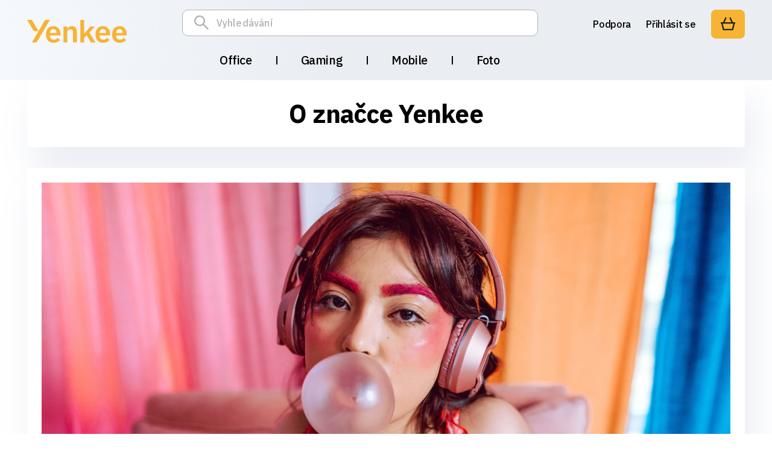

--- FILE ---
content_type: text/html; charset=utf-8
request_url: https://www.yenkee.cz/o-nas
body_size: 18551
content:


<!DOCTYPE html>
<html lang="cs" >
    <head>
        
<meta charset="utf-8" />
<meta name="viewport" content="width=device-width, initial-scale=1.0">
<meta name="robots" content="index, follow" />
<link rel="icon" type="image/x-icon" href="/Yenkee/media/system/assets/img/favicon.ico">

<link rel="preconnect" href="https://fonts.googleapis.com">
<link rel="preconnect" href="https://fonts.gstatic.com" crossorigin>
<link media="print" onload="this.onload=null;this.removeAttribute('media');" href="https://fonts.googleapis.com/css2?family=IBM+Plex+Sans:wght@400;500;700&display=swap" rel="stylesheet">
<noscript>
    <link rel="stylesheet" href="https://fonts.googleapis.com/css2?family=IBM+Plex+Sans:wght@400;500;700&display=swap" />
</noscript>

<script nonce="16e8b2c3fc5e">
    window.pux = window.pux || {};
    window.pux.ldr = [];
    window.pux.ldn = function (x) { if (window.pux.module && typeof (window.pux.module) == "function") { window.pux.module(x); } else if (!window.pux.ldr.includes(x)) { window.pux.ldr.push(x); } }
</script>



    <link rel="stylesheet" href="/Yenkee/media/system/core/main.bundle-D68PZuMw.css" />

        <link rel="stylesheet" href="/Yenkee/media/system/modules/base-modal/base-modal.bundle-CYadlivL.css" />
        <link rel="stylesheet" href="/Yenkee/media/system/modules/tiny-slider/tiny-slider.bundle-DJNuzYty.css" />



<title>O zna&#x10D;ce - kvalitn&#xED; zna&#x10D;kov&#xE9; p&#x159;&#xED;slu&#x161;enstv&#xED; | Yenkee | Yenkee</title>


        <!-- Google Tag Manager -->
<script>(function(w,d,s,l,i){w[l]=w[l]||[];w[l].push({'gtm.start':
new Date().getTime(),event:'gtm.js'});var f=d.getElementsByTagName(s)[0],
j=d.createElement(s),dl=l!='dataLayer'?'&l='+l:'';j.async=true;j.src=
'https://www.googletagmanager.com/gtm.js?id='+i+dl;f.parentNode.insertBefore(j,f);
})(window,document,'script','dataLayer','GTM-5ZK54D');</script>
<!-- End Google Tag Manager -->
<!--  Ahrefs  -->
<script src="https://analytics.ahrefs.com/analytics.js" data-key="pmf45a+762cDTyzjhLGl7Q" async></script>
<!--  End Ahrefs  -->
        <meta content="U n&#xE1;s v YENKEE v&#xED;me, &#x17E;e gaming nen&#xED; jen hra. Je to v&#xE1;&#x161;e&#x148;, um&#x11B;n&#xED; a nekone&#x10D;n&#xE9; dobrodru&#x17E;stv&#xED;. Jsme tu proto, abychom v&#xE1;s dostali do hry na maxim&#xE1;ln&#xED; &#xFA;rove&#x148;." name="description" />
<meta content="Yenkee, o n&#xE1;s, o zna&#x10D;ce" name="keywords" />
<meta content="Yenkee - Kvalitn&#xED; p&#x159;&#xED;slu&#x161;enstv&#xED;" name="og:title" />
<meta content="Kvalitn&#xED; p&#x159;&#xED;slu&#x161;enstv&#xED; pro kancel&#xE1;&#x159;e a hr&#xE1;&#x10D;e" name="og:description" />
<meta content="/getmedia/9b77b985-87a6-4e2e-b9fb-72bef89a076a/30-7-homepage-A-2.png?width=1441&amp;height=699&amp;ext=.png" name="og:image" />
        
        <link rel="alternate" hreflang="cs-cz" href="https://www.yenkee.cz:443/o-nas" />

    </head>
    <body class="cs-CZ" data-culture="cs-CZ">
        <!-- Google Tag Manager (noscript) -->
<noscript><iframe src="https://www.googletagmanager.com/ns.html?id=GTM-5ZK54D"
height="0" width="0" style="display:none;visibility:hidden"></iframe></noscript>
<!-- End Google Tag Manager (noscript) -->
        

        

<header>
    <div class="wideContainer">
        <div class="header">
            <div class="headerLogo">
                
<a href="/" aria-label="Homepage">
    <span>Yenkee</span>
    <svg id="Layer_1" xmlns="http://www.w3.org/2000/svg" viewBox="0 0 159.53 36.7">
        <path fill="#f7b334" d="M77.71,12.64c1.37,1.75,2.09,4.21,2.09,7.39v16.02h-6.21v-15.5c0-1.82-.33-3.18-.98-4.09-.65-.91-1.7-1.36-3.2-1.36-.65,0-1.31.06-1.9.26-.59.19-1.11.45-1.57.78-.46.39-.85.78-1.11,1.3-.33.52-.46,1.1-.46,1.82v16.86h-6.21V10.57h6.21v4.28h.26c.46-1.36,1.31-2.53,2.42-3.44,1.11-.91,2.68-1.36,4.64-1.36,2.61,0,4.57.84,6.01,2.59ZM108.55,10.63h-7.06l-5.69,6.55-4.18,4.6h-.26V0h-6.14v36.18h6.14v-7.78l4.25-3.7,6.47,11.48h7.39l-9.67-15.69,8.76-9.86ZM28.82,0l-10.59,18.09L7.65,0H0l9.35,15.95c.78,1.3,2.22,2.14,3.79,2.14h5.1l-10.59,18.09h5.1c1.57,0,3.01-.84,3.79-2.14L36.47,0h-7.65ZM52.74,17.9c.46,1.56.72,3.24.72,4.99v2.07h-16.8v.65c0,1.82.52,3.31,1.57,4.41.98,1.1,2.55,1.69,4.57,1.69,1.57,0,2.81-.32,3.79-.97.78-.52,1.5-1.17,2.16-1.88l3.86,3.18c-1.05,1.43-2.48,2.59-4.25,3.44-1.76.84-3.86,1.23-6.21,1.23-1.9,0-3.59-.32-5.03-.97-1.44-.58-2.68-1.49-3.73-2.66-1.05-1.17-1.83-2.59-2.35-4.21-.59-1.69-.85-3.5-.85-5.58s.26-3.83.78-5.45c.52-1.62,1.31-2.98,2.29-4.15.98-1.1,2.22-2.01,3.66-2.66,1.5-.65,3.14-.97,4.97-.97,2.03,0,3.73.32,5.16,1.04,1.44.71,2.68,1.62,3.59,2.79.92,1.17,1.63,2.53,2.09,4.02ZM47.06,20.62c0-1.75-.46-3.18-1.31-4.28-.85-1.1-2.09-1.62-3.73-1.62s-2.94.58-3.92,1.69c-.98,1.1-1.44,2.53-1.44,4.28v.39h10.39v-.45ZM132.21,17.9c.46,1.56.72,3.24.72,4.99v2.07h-16.8v.65c0,1.82.52,3.31,1.57,4.41.98,1.1,2.55,1.69,4.58,1.69,1.57,0,2.81-.32,3.79-.97.78-.52,1.5-1.17,2.16-1.88l3.86,3.18c-1.04,1.43-2.48,2.59-4.25,3.44-1.76.84-3.86,1.23-6.21,1.23-1.9,0-3.59-.32-5.03-.97-1.44-.58-2.68-1.49-3.72-2.66-1.05-1.17-1.83-2.59-2.35-4.21-.59-1.69-.85-3.5-.85-5.58s.26-3.83.78-5.45c.52-1.62,1.31-2.98,2.29-4.15.98-1.1,2.22-2.01,3.66-2.66,1.5-.65,3.14-.97,4.97-.97,2.03,0,3.73.32,5.16,1.04,1.44.71,2.68,1.62,3.59,2.79.98,1.17,1.63,2.53,2.09,4.02ZM126.53,20.62c0-1.75-.46-3.18-1.31-4.28-.85-1.1-2.09-1.62-3.72-1.62s-2.94.58-3.92,1.69c-.98,1.1-1.44,2.53-1.44,4.28v.39h10.39v-.45ZM159.53,22.89v2.01h-16.8v.65c0,1.82.52,3.31,1.57,4.41.98,1.1,2.55,1.69,4.58,1.69,1.57,0,2.81-.32,3.79-.97.78-.52,1.5-1.17,2.16-1.88l3.86,3.18c-1.05,1.43-2.48,2.59-4.25,3.44-1.76.84-3.86,1.23-6.21,1.23-1.9,0-3.59-.32-5.03-.97-1.44-.58-2.68-1.49-3.73-2.66-1.04-1.17-1.83-2.59-2.35-4.21-.59-1.69-.85-3.5-.85-5.58s.26-3.83.78-5.45c.52-1.62,1.31-2.98,2.29-4.15.98-1.1,2.22-2.01,3.66-2.66,1.5-.65,3.14-.97,4.97-.97,2.03,0,3.72.32,5.16,1.04,1.44.71,2.68,1.62,3.59,2.79.92,1.17,1.63,2.53,2.09,4.08.46,1.56.72,3.24.72,4.99ZM153.13,20.62c0-1.75-.46-3.18-1.31-4.28-.85-1.1-2.09-1.62-3.73-1.62s-2.94.58-3.92,1.69-1.44,2.53-1.44,4.28v.39h10.39v-.45Z" />
    </svg>
</a>

            </div>
            <div class="headerInner">
                <div class="headerCenter">
                    

<div class="headerWindow headerWindow--small headerWindow-search" data-window="search-box">
    <div class="puxContainer">
        <div class="headerWindow-inner">
            <form action="/vyhledavani" method="get" class="headerSearch-controls" data-search-form data-whisper="/cs/whisperer">
                <div class="headerSearch-inner">
                    <input type="search"
                            name="searchtext"
                            class="headerSearch-input"
                            data-search-input
                            value=""
                               autocomplete="off"
                               required
                            placeholder="Vyhled&#xE1;v&#xE1;n&#xED;" />

                    <button type="submit" class="btn btn--search headerSearch-submit" title="" data-search-submit aria-label="Yenkee.Search.Button">
                        <span>Yenkee.Search.Button</span>
                    </button>
                </div>
                <div class="searchWhisperrer" data-search-parent>
                    <span class="searchWhisperrer-close" data-close-whisperrer></span>
                    <div data-place="searchResults"></div>
                </div>
            </form>
            <div class="headerWindow-close btn btn--default btn--ico btn--cross"></div>
        </div>
    </div>
</div>

                    <div class="headerMenu headerWindow headerWindow--small" data-window="main-menu">
                        <div class="headerMenu-top">
                            <span data-login-trigger class="headerLogin-link">
                                <span>
P&#x159;ihl&#xE1;sit se                                </span>
                             </span>
                            <span class="headerHamburger-fake" data-menu-close></span>
                        </div>
                        <nav class="mainMenu">
                            

<ul class="header-mainNavigationList">
        <li class="has-child">
                <a href="/office">Office</a>

                <span class="menuOpenner" data-menu-toggle="open">
                </span>
                <ul class="simpleMenu">
                        <li>
                            <div class="submenuItem">
                                <div class="submenuItem-image">
                                        <a href="/kancelarske-mysi">
                                                <picture><source media="(min-width:320px)" srcset="/Yenkee/media/static-media/b1bf907e-3c47-47a0-951b-baa30ac19037@w100.webp"></source><img alt="" loading="lazy" src="/Yenkee/media/static-media/b1bf907e-3c47-47a0-951b-baa30ac19037@default.jpg"></img></picture>
                                        </a>
                                </div>
                                <div class="submenuItem-content" data-more-parent>
                                        <a href="/kancelarske-mysi" class="submenuItem-name"><span>My&#x161;i</span></a>
                                        <ul>
                                                <li>
                                                        <a href="/kancelarske-bezdratove-mysi"><span>Bezdr&#xE1;tov&#xE9;</span></a>
                                                </li>
                                                <li>
                                                        <a href="/kancelarske-dratove-mysi"><span>Dr&#xE1;tov&#xE9;</span></a>
                                                </li>
                                                <li>
                                                        <a href="/kancelarske-ergonomicke-mysi"><span>Ergonomick&#xE9;</span></a>
                                                </li>
                                                <li>
                                                        <a href="/kancelarske-mysi-pro-pc"><span>Pro PC</span></a>
                                                </li>
                                                <li>
                                                        <a href="/kancelarske-mysi-pro-notebooky"><span>Pro notebooky</span></a>
                                                </li>
                                                <li class="d-none">
                                                        <a href="/kancelarske-podlozky"><span>Podlo&#x17E;ky</span></a>
                                                </li>
                                        </ul>
                                            <div data-submenu-more data-hide="4" class="submenuItem-more" data-more="Dal&#x161;&#xED; kategorie" data-less="M&#xE9;n&#x11B;">Dal&#x161;&#xED; kategorie</div>
                                </div>
                            </div>
                                <span class="menuOpenner" data-menu-toggle="open">
                                </span>
                        </li>
                        <li>
                            <div class="submenuItem">
                                <div class="submenuItem-image">
                                        <a href="/kancelarske-klavesnice">
                                                <picture><source media="(min-width:320px)" srcset="/Yenkee/media/static-media/1a70ebd3-07da-4a12-8858-271cb44edfab@w100.webp"></source><img alt="" loading="lazy" src="/Yenkee/media/static-media/1a70ebd3-07da-4a12-8858-271cb44edfab@default.jpg"></img></picture>
                                        </a>
                                </div>
                                <div class="submenuItem-content" data-more-parent>
                                        <a href="/kancelarske-klavesnice" class="submenuItem-name"><span>Kl&#xE1;vesnice</span></a>
                                        <ul>
                                                <li>
                                                        <a href="/kancelarske-bezdratove-klavesnice"><span>Bezdr&#xE1;tov&#xE9;</span></a>
                                                </li>
                                                <li>
                                                        <a href="/kancelarske-dratove-klavesnice"><span>Dr&#xE1;tov&#xE9;</span></a>
                                                </li>
                                                <li>
                                                        <a href="/kancelarske-podsvicene-klavesnice"><span>Podsv&#xED;cen&#xE9;</span></a>
                                                </li>
                                                <li>
                                                        <a href="/kancelarske-ergonomicke-klavesnice"><span>Ergonomick&#xE9;</span></a>
                                                </li>
                                                <li>
                                                        <a href="/kancelarske-numericke-klavesnice"><span>Numerick&#xE9;</span></a>
                                                </li>
                                                <li class="d-none">
                                                        <a href="/kancelarske-sety-klavesnice-mys"><span>Sety</span></a>
                                                </li>
                                                <li class="d-none">
                                                        <a href="/prislusenstvi-pro-klavesnice-kancelar"><span>P&#x159;&#xED;slu&#x161;enstv&#xED;</span></a>
                                                </li>
                                        </ul>
                                            <div data-submenu-more data-hide="4" class="submenuItem-more" data-more="Dal&#x161;&#xED; kategorie" data-less="M&#xE9;n&#x11B;">Dal&#x161;&#xED; kategorie</div>
                                </div>
                            </div>
                                <span class="menuOpenner" data-menu-toggle="open">
                                </span>
                        </li>
                        <li>
                            <div class="submenuItem">
                                <div class="submenuItem-image">
                                        <a href="/reproduktory">
                                                <picture><source media="(min-width:320px)" srcset="/Yenkee/media/static-media/1ead3514-70f2-407e-9cf4-24674122e6d5@w100.webp"></source><img alt="" loading="lazy" src="/Yenkee/media/static-media/1ead3514-70f2-407e-9cf4-24674122e6d5@default.jpg"></img></picture>
                                        </a>
                                </div>
                                <div class="submenuItem-content" data-more-parent>
                                        <a href="/reproduktory" class="submenuItem-name"><span>Reproduktory</span></a>
                                        <ul>
                                                <li>
                                                        <a href="/bezdratove-reproduktory"><span>Bezdr&#xE1;tov&#xE9;</span></a>
                                                </li>
                                                <li>
                                                        <a href="/reproduktory-2-0"><span>2.0</span></a>
                                                </li>
                                                <li>
                                                        <a href="/reproduktory-2-1"><span>2.1</span></a>
                                                </li>
                                                <li>
                                                        <a href="/reproduktory-pro-pc"><span>K PC</span></a>
                                                </li>
                                                <li>
                                                        <a href="/reproduktory-pro-mobil"><span>K mobilu</span></a>
                                                </li>
                                                <li class="d-none">
                                                        <a href="/reproduktory-soundbary"><span>Soundbary</span></a>
                                                </li>
                                        </ul>
                                            <div data-submenu-more data-hide="4" class="submenuItem-more" data-more="Dal&#x161;&#xED; kategorie" data-less="M&#xE9;n&#x11B;">Dal&#x161;&#xED; kategorie</div>
                                </div>
                            </div>
                                <span class="menuOpenner" data-menu-toggle="open">
                                </span>
                        </li>
                        <li>
                            <div class="submenuItem">
                                <div class="submenuItem-image">
                                        <a href="/sluchatka">
                                                <picture><source media="(min-width:320px)" srcset="/Yenkee/media/static-media/c78fca3f-0ccf-49bd-971f-48cefd08aacf@w100.webp"></source><img alt="" loading="lazy" src="/Yenkee/media/static-media/c78fca3f-0ccf-49bd-971f-48cefd08aacf@default.jpg"></img></picture>
                                        </a>
                                </div>
                                <div class="submenuItem-content" data-more-parent>
                                        <a href="/sluchatka" class="submenuItem-name"><span>Sluch&#xE1;tka</span></a>
                                        <ul>
                                                <li>
                                                        <a href="/bezdratova-sluchatka"><span>Bezdr&#xE1;tov&#xE1;</span></a>
                                                </li>
                                                <li>
                                                        <a href="/dratova-sluchatka"><span>Dr&#xE1;tov&#xE1;</span></a>
                                                </li>
                                                <li>
                                                        <a href="/true-wireless-sluchatka"><span>True Wireless</span></a>
                                                </li>
                                                <li>
                                                        <a href="/sluchatka-pres-hlavu"><span>P&#x159;es hlavu</span></a>
                                                </li>
                                                <li>
                                                        <a href="/sluchatka-do-usi"><span>Do u&#x161;&#xED;</span></a>
                                                </li>
                                                <li class="d-none">
                                                        <a href="/sluchatka-s-mikrofonem"><span>S mikrofonem</span></a>
                                                </li>
                                                <li class="d-none">
                                                        <a href="/sportovni-sluchatka"><span>Sportovn&#xED;</span></a>
                                                </li>
                                                <li class="d-none">
                                                        <a href="/sluchatka-handsfree"><span>Handsfree</span></a>
                                                </li>
                                                <li class="d-none">
                                                        <a href="/stojany-na-sluchatka"><span>Stojany</span></a>
                                                </li>
                                        </ul>
                                            <div data-submenu-more data-hide="4" class="submenuItem-more" data-more="Dal&#x161;&#xED; kategorie" data-less="M&#xE9;n&#x11B;">Dal&#x161;&#xED; kategorie</div>
                                </div>
                            </div>
                                <span class="menuOpenner" data-menu-toggle="open">
                                </span>
                        </li>
                        <li>
                            <div class="submenuItem">
                                <div class="submenuItem-image">
                                        <a href="/mikrofony">
                                                <picture><source media="(min-width:320px)" srcset="/Yenkee/media/static-media/549a4209-5aa5-4347-a93e-10ff0f251de2@w100.webp"></source><img alt="" loading="lazy" src="/Yenkee/media/static-media/549a4209-5aa5-4347-a93e-10ff0f251de2@default.jpg"></img></picture>
                                        </a>
                                </div>
                                <div class="submenuItem-content" data-more-parent>
                                        <a href="/mikrofony" class="submenuItem-name"><span>Mikrofony</span></a>
                                        <ul>
                                                <li>
                                                        <a href="/dratove-mikrofony"><span>Dr&#xE1;tov&#xE9;</span></a>
                                                </li>
                                                <li>
                                                        <a href="/mikrofony-pro-pc"><span>K PC</span></a>
                                                </li>
                                                <li>
                                                        <a href="/stolni-mikrofony"><span>Stoln&#xED;</span></a>
                                                </li>
                                                <li>
                                                        <a href="/mikrofony-sety"><span>Sety</span></a>
                                                </li>
                                                <li>
                                                        <a href="/mikrofony-prislusenstvi"><span>P&#x159;&#xED;slu&#x161;enstv&#xED; k mikrofon&#x16F;m</span></a>
                                                </li>
                                        </ul>
                                </div>
                            </div>
                                <span class="menuOpenner" data-menu-toggle="open">
                                </span>
                        </li>
                        <li>
                            <div class="submenuItem">
                                <div class="submenuItem-image">
                                        <a href="/kabely-adaptery">
                                                <picture><source media="(min-width:320px)" srcset="/Yenkee/media/static-media/19764162-4f73-4c77-88ef-2243c4c35bb0@w100.webp"></source><img alt="" loading="lazy" src="/Yenkee/media/static-media/19764162-4f73-4c77-88ef-2243c4c35bb0@default.jpg"></img></picture>
                                        </a>
                                </div>
                                <div class="submenuItem-content" data-more-parent>
                                        <a href="/kabely-adaptery" class="submenuItem-name"><span>Kabely, adapt&#xE9;ry</span></a>
                                        <ul>
                                                <li>
                                                        <a href="/napajeci-kabely-adaptery"><span>Nap&#xE1;jec&#xED;</span></a>
                                                </li>
                                                <li>
                                                        <a href="/usb-kabely-adaptery"><span>USB</span></a>
                                                </li>
                                                <li>
                                                        <a href="/ethernet-kabely-adaptery"><span>Ethernet</span></a>
                                                </li>
                                                <li>
                                                        <a href="/hdmi-kabely-adaptery"><span>HDMI</span></a>
                                                </li>
                                                <li>
                                                        <a href="/video-kabely-adaptery"><span>Video</span></a>
                                                </li>
                                                <li class="d-none">
                                                        <a href="/audio-kabely-adaptery"><span>Audio</span></a>
                                                </li>
                                                <li class="d-none">
                                                        <a href="/kabely-adaptery-redukce"><span>Redukce</span></a>
                                                </li>
                                                <li class="d-none">
                                                        <a href="/cestovni-kabely-adaptery"><span>Cestovn&#xED;</span></a>
                                                </li>
                                        </ul>
                                            <div data-submenu-more data-hide="4" class="submenuItem-more" data-more="Dal&#x161;&#xED; kategorie" data-less="M&#xE9;n&#x11B;">Dal&#x161;&#xED; kategorie</div>
                                </div>
                            </div>
                                <span class="menuOpenner" data-menu-toggle="open">
                                </span>
                        </li>
                        <li>
                            <div class="submenuItem">
                                <div class="submenuItem-image">
                                        <a href="/brasny-batohy-pouzdra">
                                                <picture><source media="(min-width:320px)" srcset="/Yenkee/media/static-media/aab183b3-e7f1-4cd4-ac6d-a92be1a83358@w100.webp"></source><img alt="" loading="lazy" src="/Yenkee/media/static-media/aab183b3-e7f1-4cd4-ac6d-a92be1a83358@default.jpg"></img></picture>
                                        </a>
                                </div>
                                <div class="submenuItem-content" data-more-parent>
                                        <a href="/brasny-batohy-pouzdra" class="submenuItem-name"><span>Batohy, bra&#x161;ny, pouzdra</span></a>
                                        <ul>
                                                <li>
                                                        <a href="/batohy"><span>Batohy</span></a>
                                                </li>
                                                <li>
                                                        <a href="/brasny"><span>Bra&#x161;ny</span></a>
                                                </li>
                                                <li>
                                                        <a href="/pouzdra"><span>Pouzdra</span></a>
                                                </li>
                                                <li>
                                                        <a href="/tasky-kabelky"><span>Ta&#x161;ky, kabelky</span></a>
                                                </li>
                                        </ul>
                                </div>
                            </div>
                                <span class="menuOpenner" data-menu-toggle="open">
                                </span>
                        </li>
                        <li>
                            <div class="submenuItem">
                                <div class="submenuItem-image">
                                        <a href="/ctecky-huby">
                                                <picture><source media="(min-width:320px)" srcset="/Yenkee/media/static-media/e2320cf5-5703-4708-8997-788c4ebbbc62@w100.webp"></source><img alt="" loading="lazy" src="/Yenkee/media/static-media/e2320cf5-5703-4708-8997-788c4ebbbc62@default.jpg"></img></picture>
                                        </a>
                                </div>
                                <div class="submenuItem-content" data-more-parent>
                                        <a href="/ctecky-huby" class="submenuItem-name"><span>&#x10C;te&#x10D;ky, huby</span></a>
                                        <ul>
                                                <li>
                                                        <a href="/ctecky"><span>&#x10C;te&#x10D;ky</span></a>
                                                </li>
                                                <li>
                                                        <a href="/huby"><span>Huby</span></a>
                                                </li>
                                                <li>
                                                        <a href="/dokovaci-stanice"><span>Dokovac&#xED; stanice</span></a>
                                                </li>
                                        </ul>
                                </div>
                            </div>
                                <span class="menuOpenner" data-menu-toggle="open">
                                </span>
                        </li>
                        <li>
                            <div class="submenuItem">
                                <div class="submenuItem-image">
                                        <a href="/podstavce-pod-notebooky">
                                                <picture><source media="(min-width:320px)" srcset="/Yenkee/media/static-media/d69d6649-70d8-4170-a816-2ea1c3c98317@w100.webp"></source><img alt="" loading="lazy" src="/Yenkee/media/static-media/d69d6649-70d8-4170-a816-2ea1c3c98317@default.jpg"></img></picture>
                                        </a>
                                </div>
                                <div class="submenuItem-content" data-more-parent>
                                        <a href="/podstavce-pod-notebooky" class="submenuItem-name"><span>Podstavce pod notebooky</span></a>
                                        <ul>
                                                <li class="d-none">
                                                        <a href="/chladici-podlozky"><span>Chlad&#xED;c&#xED; podlo&#x17E;ky</span></a>
                                                </li>
                                                <li class="d-none">
                                                        <a href="/stojany-pro-notebooky"><span>Stojany</span></a>
                                                </li>
                                        </ul>
                                            <div data-submenu-more data-hide="all" class="submenuItem-more" data-more="Dal&#x161;&#xED; kategorie" data-less="M&#xE9;n&#x11B;">Dal&#x161;&#xED; kategorie</div>
                                </div>
                            </div>
                                <span class="menuOpenner" data-menu-toggle="open">
                                </span>
                        </li>
                        <li>
                            <div class="submenuItem">
                                <div class="submenuItem-image">
                                        <a href="/napajeni">
                                                <picture><source media="(min-width:320px)" srcset="/Yenkee/media/static-media/87cb4a08-34b7-4580-89b3-f106b3929ef6@w100.webp"></source><img alt="" loading="lazy" src="/Yenkee/media/static-media/87cb4a08-34b7-4580-89b3-f106b3929ef6@default.jpg"></img></picture>
                                        </a>
                                </div>
                                <div class="submenuItem-content" data-more-parent>
                                        <a href="/napajeni" class="submenuItem-name"><span>Nap&#xE1;jen&#xED;</span></a>
                                        <ul>
                                                <li class="d-none">
                                                        <a href="/napajeni-do-site"><span>Do s&#xED;t&#x11B; (230 V)</span></a>
                                                </li>
                                                <li class="d-none">
                                                        <a href="/napajeni-do-auta"><span>Do auta</span></a>
                                                </li>
                                                <li class="d-none">
                                                        <a href="/napajeni-pro-tablety-notebooky"><span>Pro tablety, notebooky</span></a>
                                                </li>
                                        </ul>
                                            <div data-submenu-more data-hide="all" class="submenuItem-more" data-more="Dal&#x161;&#xED; kategorie" data-less="M&#xE9;n&#x11B;">Dal&#x161;&#xED; kategorie</div>
                                </div>
                            </div>
                                <span class="menuOpenner" data-menu-toggle="open">
                                </span>
                        </li>
                        <li>
                            <div class="submenuItem">
                                <div class="submenuItem-image">
                                        <a href="/zidle-kresla">
                                                <picture><source media="(min-width:320px)" srcset="/Yenkee/media/static-media/4b179f83-e7fc-4c39-99d9-4b83530e9c39@w100.webp"></source><img alt="" loading="lazy" src="/Yenkee/media/static-media/4b179f83-e7fc-4c39-99d9-4b83530e9c39@default.jpg"></img></picture>
                                        </a>
                                </div>
                                <div class="submenuItem-content" data-more-parent>
                                        <a href="/zidle-kresla" class="submenuItem-name"><span>&#x17D;idle, k&#x159;esla</span></a>
                                        <ul>
                                                <li class="d-none">
                                                        <a href="/kancelarske-zidle-kresla"><span>Kancel&#xE1;&#x159;sk&#xE9;</span></a>
                                                </li>
                                                <li class="d-none">
                                                        <a href="/herni-zidle-kresla"><span>Hern&#xED;</span></a>
                                                </li>
                                        </ul>
                                            <div data-submenu-more data-hide="all" class="submenuItem-more" data-more="Dal&#x161;&#xED; kategorie" data-less="M&#xE9;n&#x11B;">Dal&#x161;&#xED; kategorie</div>
                                </div>
                            </div>
                                <span class="menuOpenner" data-menu-toggle="open">
                                </span>
                        </li>
                        <li>
                            <div class="submenuItem">
                                <div class="submenuItem-image">
                                        <a href="/power-banky">
                                                <picture><source media="(min-width:320px)" srcset="/Yenkee/media/static-media/c7963991-20c7-4408-8d15-86b718931e81@w100.webp"></source><img alt="" loading="lazy" src="/Yenkee/media/static-media/c7963991-20c7-4408-8d15-86b718931e81@default.jpg"></img></picture>
                                        </a>
                                </div>
                                <div class="submenuItem-content" data-more-parent>
                                        <a href="/power-banky" class="submenuItem-name"><span>Power banky</span></a>
                                </div>
                            </div>
                        </li>
                        <li>
                            <div class="submenuItem">
                                <div class="submenuItem-image">
                                        <a href="/webkamery">
                                                <picture><source media="(min-width:320px)" srcset="/Yenkee/media/static-media/14ed2b2a-5ab9-4cc8-8ce9-b5644cf27203@w100.webp"></source><img alt="" loading="lazy" src="/Yenkee/media/static-media/14ed2b2a-5ab9-4cc8-8ce9-b5644cf27203@default.jpg"></img></picture>
                                        </a>
                                </div>
                                <div class="submenuItem-content" data-more-parent>
                                        <a href="/webkamery" class="submenuItem-name"><span>Webkamery</span></a>
                                </div>
                            </div>
                        </li>
                        <li>
                            <div class="submenuItem">
                                <div class="submenuItem-image">
                                        <a href="/naradi">
                                                <picture><source media="(min-width:320px)" srcset="/Yenkee/media/static-media/b5664f48-098d-4d22-9a8e-25b1a5383e33@w100.webp"></source><img alt="" loading="lazy" src="/Yenkee/media/static-media/b5664f48-098d-4d22-9a8e-25b1a5383e33@default.jpg"></img></picture>
                                        </a>
                                </div>
                                <div class="submenuItem-content" data-more-parent>
                                        <a href="/naradi" class="submenuItem-name"><span>N&#xE1;&#x159;ad&#xED;</span></a>
                                </div>
                            </div>
                        </li>
                        <li>
                            <div class="submenuItem">
                                <div class="submenuItem-image">
                                        <a href="/office-exkluzivni-sady">
                                                <picture><source media="(min-width:320px)" srcset="/Yenkee/media/static-media/ce58ad5c-4d64-46d2-8619-6b49be99f2df@w100.webp"></source><img alt="" loading="lazy" src="/Yenkee/media/static-media/ce58ad5c-4d64-46d2-8619-6b49be99f2df@default.jpg"></img></picture>
                                        </a>
                                </div>
                                <div class="submenuItem-content" data-more-parent>
                                        <a href="/office-exkluzivni-sady" class="submenuItem-name"><span>Exkluzivn&#xED; sady</span></a>
                                </div>
                            </div>
                        </li>
                </ul>
        </li>
        <li class="has-child">
                <a href="/gaming">Gaming</a>

                <span class="menuOpenner" data-menu-toggle="open">
                </span>
                <ul class="simpleMenu">
                        <li>
                            <div class="submenuItem">
                                <div class="submenuItem-image">
                                        <a href="/herni-mysi">
                                                <picture><source media="(min-width:320px)" srcset="/Yenkee/media/static-media/87068ea6-0337-4bd3-856b-16aa22c3ac62@w100.webp"></source><img alt="" loading="lazy" src="/Yenkee/media/static-media/87068ea6-0337-4bd3-856b-16aa22c3ac62@default.jpg"></img></picture>
                                        </a>
                                </div>
                                <div class="submenuItem-content" data-more-parent>
                                        <a href="/herni-mysi" class="submenuItem-name"><span>My&#x161;i</span></a>
                                        <ul>
                                                <li>
                                                        <a href="/bezdratove-herni-mysi"><span>Bezdr&#xE1;tov&#xE9;</span></a>
                                                </li>
                                                <li>
                                                        <a href="/dratove-herni-mysi"><span>Dr&#xE1;tov&#xE9;</span></a>
                                                </li>
                                                <li>
                                                        <a href="/podsvicene-herni-mysi"><span>Podsv&#xED;cen&#xE9;</span></a>
                                                </li>
                                                <li>
                                                        <a href="/ergonomicke-herni-mysi"><span>Ergonomick&#xE9;</span></a>
                                                </li>
                                                <li>
                                                        <a href="/herni-podlozky"><span>Podlo&#x17E;ky</span></a>
                                                </li>
                                        </ul>
                                </div>
                            </div>
                                <span class="menuOpenner" data-menu-toggle="open">
                                </span>
                        </li>
                        <li>
                            <div class="submenuItem">
                                <div class="submenuItem-image">
                                        <a href="/herni-klavesnice">
                                                <picture><source media="(min-width:320px)" srcset="/Yenkee/media/static-media/18e0cf97-81e3-48d8-b296-850f17773d5e@w100.webp"></source><img alt="" loading="lazy" src="/Yenkee/media/static-media/18e0cf97-81e3-48d8-b296-850f17773d5e@default.jpg"></img></picture>
                                        </a>
                                </div>
                                <div class="submenuItem-content" data-more-parent>
                                        <a href="/herni-klavesnice" class="submenuItem-name"><span>Kl&#xE1;vesnice</span></a>
                                        <ul>
                                                <li>
                                                        <a href="/bezdratove-herni-klavesnice"><span>Bezdr&#xE1;tov&#xE9;</span></a>
                                                </li>
                                                <li>
                                                        <a href="/dratove-herni-klavesnice"><span>Dr&#xE1;tov&#xE9;</span></a>
                                                </li>
                                                <li>
                                                        <a href="/herni-podsvicene-klavesnice"><span>Podsv&#xED;cen&#xE9;</span></a>
                                                </li>
                                                <li>
                                                        <a href="/herni-sety-klavesnic-a-mysi"><span>Sety</span></a>
                                                </li>
                                                <li>
                                                        <a href="/prislusenstvi-pro-klavesnice"><span>P&#x159;&#xED;slu&#x161;enstv&#xED;</span></a>
                                                </li>
                                        </ul>
                                </div>
                            </div>
                                <span class="menuOpenner" data-menu-toggle="open">
                                </span>
                        </li>
                        <li>
                            <div class="submenuItem">
                                <div class="submenuItem-image">
                                        <a href="/herni-ovladace">
                                                <picture><source media="(min-width:320px)" srcset="/Yenkee/media/static-media/976e02f9-42e3-47fb-b36d-070abe33a9a7@w100.webp"></source><img alt="" loading="lazy" src="/Yenkee/media/static-media/976e02f9-42e3-47fb-b36d-070abe33a9a7@default.jpg"></img></picture>
                                        </a>
                                </div>
                                <div class="submenuItem-content" data-more-parent>
                                        <a href="/herni-ovladace" class="submenuItem-name"><span>Ovlada&#x10D;e</span></a>
                                        <ul>
                                                <li>
                                                        <a href="/ovladace-pro-playstation"><span>Playstation</span></a>
                                                </li>
                                                <li>
                                                        <a href="/ovladace-pro-pc"><span>PC</span></a>
                                                </li>
                                        </ul>
                                </div>
                            </div>
                                <span class="menuOpenner" data-menu-toggle="open">
                                </span>
                        </li>
                        <li>
                            <div class="submenuItem">
                                <div class="submenuItem-image">
                                        <a href="/ke-konzolim">
                                                <picture><source media="(min-width:320px)" srcset="/Yenkee/media/static-media/747fa310-bd70-48be-b730-4b4bd22ff50d@w100.webp"></source><img alt="" loading="lazy" src="/Yenkee/media/static-media/747fa310-bd70-48be-b730-4b4bd22ff50d@default.jpg"></img></picture>
                                        </a>
                                </div>
                                <div class="submenuItem-content" data-more-parent>
                                        <a href="/ke-konzolim" class="submenuItem-name"><span>Ke konzol&#xED;m</span></a>
                                        <ul>
                                                <li>
                                                        <a href="/nabijeci-stanice-ovladacu"><span>Nab&#xED;jec&#xED; stanice ovlada&#x10D;&#x16F;</span></a>
                                                </li>
                                                <li>
                                                        <a href="/dokovaci-stanice-ke-konzolim"><span>Dokovac&#xED; stanice</span></a>
                                                </li>
                                                <li>
                                                        <a href="/adaptery-ke-konzolim"><span>Adapt&#xE9;ry</span></a>
                                                </li>
                                                <li>
                                                        <a href="/herni-prislusenstvi-ke-konzolim"><span>P&#x159;&#xED;slu&#x161;enstv&#xED;</span></a>
                                                </li>
                                        </ul>
                                </div>
                            </div>
                                <span class="menuOpenner" data-menu-toggle="open">
                                </span>
                        </li>
                        <li>
                            <div class="submenuItem">
                                <div class="submenuItem-image">
                                        <a href="/herni-sluchatka">
                                                <picture><source media="(min-width:320px)" srcset="/Yenkee/media/static-media/8d4f0a90-a4f8-4cbd-b07c-31965dec361c@w100.webp"></source><img alt="" loading="lazy" src="/Yenkee/media/static-media/8d4f0a90-a4f8-4cbd-b07c-31965dec361c@default.jpg"></img></picture>
                                        </a>
                                </div>
                                <div class="submenuItem-content" data-more-parent>
                                        <a href="/herni-sluchatka" class="submenuItem-name"><span>Hern&#xED; sluch&#xE1;tka</span></a>
                                        <ul>
                                                <li>
                                                        <a href="/bezdratova-herni-sluchatka"><span>Bezdr&#xE1;tov&#xE1;</span></a>
                                                </li>
                                                <li>
                                                        <a href="/dratova-herni-sluchatka"><span>Dr&#xE1;tov&#xE1;</span></a>
                                                </li>
                                                <li>
                                                        <a href="/true-wireless-herni-sluchatka"><span>True Wireless</span></a>
                                                </li>
                                                <li>
                                                        <a href="/herni-sluchatka-pres-hlavu"><span>P&#x159;es hlavu</span></a>
                                                </li>
                                                <li>
                                                        <a href="/herni-sluchatka-do-usi"><span>Do u&#x161;&#xED;</span></a>
                                                </li>
                                                <li class="d-none">
                                                        <a href="/herni-sluchatka-k-pc"><span>K PC</span></a>
                                                </li>
                                                <li class="d-none">
                                                        <a href="/herni-sluchatka-k-konzoli"><span>K hern&#xED; konzoli</span></a>
                                                </li>
                                                <li class="d-none">
                                                        <a href="/herni-sluchatka-s-mikrofonem"><span>S mikrofonem</span></a>
                                                </li>
                                                <li class="d-none">
                                                        <a href="/stojany-na-herni-sluchatka"><span>Stojany</span></a>
                                                </li>
                                        </ul>
                                            <div data-submenu-more data-hide="4" class="submenuItem-more" data-more="Dal&#x161;&#xED; kategorie" data-less="M&#xE9;n&#x11B;">Dal&#x161;&#xED; kategorie</div>
                                </div>
                            </div>
                                <span class="menuOpenner" data-menu-toggle="open">
                                </span>
                        </li>
                        <li>
                            <div class="submenuItem">
                                <div class="submenuItem-image">
                                        <a href="/herni-reproduktory">
                                                <picture><source media="(min-width:320px)" srcset="/Yenkee/media/static-media/b4d74d7a-1c7e-4d68-a0fd-f4fb69242c36@w100.webp"></source><img alt="" loading="lazy" src="/Yenkee/media/static-media/b4d74d7a-1c7e-4d68-a0fd-f4fb69242c36@default.jpg"></img></picture>
                                        </a>
                                </div>
                                <div class="submenuItem-content" data-more-parent>
                                        <a href="/herni-reproduktory" class="submenuItem-name"><span>Reproduktory</span></a>
                                        <ul>
                                                <li>
                                                        <a href="/herni-reproduktory-2-0"><span>2.0</span></a>
                                                </li>
                                                <li>
                                                        <a href="/herni-reproduktory-2-1"><span>2.1</span></a>
                                                </li>
                                                <li>
                                                        <a href="/herni-reproduktory-k-pc"><span>K PC</span></a>
                                                </li>
                                                <li>
                                                        <a href="/herni-reproduktory-ke-konzolim"><span>Ke konzol&#xED;m</span></a>
                                                </li>
                                                <li>
                                                        <a href="/bluetooth-herni-reproduktory"><span>Bluetooth</span></a>
                                                </li>
                                                <li class="d-none">
                                                        <a href="/soundbary-herni-reproduktory"><span>Soundbary</span></a>
                                                </li>
                                        </ul>
                                            <div data-submenu-more data-hide="4" class="submenuItem-more" data-more="Dal&#x161;&#xED; kategorie" data-less="M&#xE9;n&#x11B;">Dal&#x161;&#xED; kategorie</div>
                                </div>
                            </div>
                                <span class="menuOpenner" data-menu-toggle="open">
                                </span>
                        </li>
                        <li>
                            <div class="submenuItem">
                                <div class="submenuItem-image">
                                        <a href="/herni-nabytek">
                                                <picture><source media="(min-width:320px)" srcset="/Yenkee/media/static-media/564665bd-f952-4dbd-960a-ee4ec36bc4b5@w100.webp"></source><img alt="" loading="lazy" src="/Yenkee/media/static-media/564665bd-f952-4dbd-960a-ee4ec36bc4b5@default.jpg"></img></picture>
                                        </a>
                                </div>
                                <div class="submenuItem-content" data-more-parent>
                                        <a href="/herni-nabytek" class="submenuItem-name"><span>Hern&#xED; n&#xE1;bytek</span></a>
                                        <ul>
                                                <li>
                                                        <a href="/herni-kresla"><span>Hern&#xED; k&#x159;esla, &#x17E;idle</span></a>
                                                </li>
                                                <li>
                                                        <a href="/herni-zavodni-sedacky"><span>Z&#xE1;vodn&#xED; seda&#x10D;ky</span></a>
                                                </li>
                                                <li>
                                                        <a href="/herni-stojany-drzaky"><span>Stojany, dr&#x17E;&#xE1;ky</span></a>
                                                </li>
                                        </ul>
                                </div>
                            </div>
                                <span class="menuOpenner" data-menu-toggle="open">
                                </span>
                        </li>
                        <li>
                            <div class="submenuItem">
                                <div class="submenuItem-image">
                                        <a href="/herni-sety">
                                                <picture><source media="(min-width:320px)" srcset="/Yenkee/media/static-media/0ed2591c-139a-439d-ae01-8ebbc45c6419@w100.webp"></source><img alt="" loading="lazy" src="/Yenkee/media/static-media/0ed2591c-139a-439d-ae01-8ebbc45c6419@default.jpg"></img></picture>
                                        </a>
                                </div>
                                <div class="submenuItem-content" data-more-parent>
                                        <a href="/herni-sety" class="submenuItem-name"><span>Hern&#xED; sety</span></a>
                                </div>
                            </div>
                        </li>
                        <li>
                            <div class="submenuItem">
                                <div class="submenuItem-image">
                                        <a href="/herni-prislusenstvi">
                                                <picture><source media="(min-width:320px)" srcset="/Yenkee/media/static-media/7231c2d4-193b-4129-b535-cdb366d861b2@w100.webp"></source><img alt="" loading="lazy" src="/Yenkee/media/static-media/7231c2d4-193b-4129-b535-cdb366d861b2@default.jpg"></img></picture>
                                        </a>
                                </div>
                                <div class="submenuItem-content" data-more-parent>
                                        <a href="/herni-prislusenstvi" class="submenuItem-name"><span>P&#x159;&#xED;slu&#x161;enstv&#xED;</span></a>
                                        <ul>
                                                <li class="d-none">
                                                        <a href="/batohy-652749"><span>Batohy</span></a>
                                                </li>
                                                <li class="d-none">
                                                        <a href="/huby-6a8dc4"><span>Huby</span></a>
                                                </li>
                                                <li class="d-none">
                                                        <a href="/podstavce-pod-notebooky-70e33e"><span>Podstavce pod notebooky</span></a>
                                                </li>
                                        </ul>
                                            <div data-submenu-more data-hide="all" class="submenuItem-more" data-more="Dal&#x161;&#xED; kategorie" data-less="M&#xE9;n&#x11B;">Dal&#x161;&#xED; kategorie</div>
                                </div>
                            </div>
                                <span class="menuOpenner" data-menu-toggle="open">
                                </span>
                        </li>
                        <li>
                            <div class="submenuItem">
                                <div class="submenuItem-image">
                                        <a href="/world-of-tanks">
                                                <picture><source media="(min-width:320px)" srcset="/Yenkee/media/static-media/55b6ef58-1e47-4429-89fc-b342dd8c9fa3@w100.webp"></source><img alt="" loading="lazy" src="/Yenkee/media/static-media/55b6ef58-1e47-4429-89fc-b342dd8c9fa3@default.jpg"></img></picture>
                                        </a>
                                </div>
                                <div class="submenuItem-content" data-more-parent>
                                        <a href="/world-of-tanks" class="submenuItem-name"><span>World of Tanks</span></a>
                                        <ul>
                                                <li class="d-none">
                                                        <a href="/world-of-tanks-sluchatka"><span>Sluch&#xE1;tka</span></a>
                                                </li>
                                                <li class="d-none">
                                                        <a href="/world-of-tanks-klavesnice"><span>Kl&#xE1;vesnice</span></a>
                                                </li>
                                                <li class="d-none">
                                                        <a href="/world-of-tanks-mysi"><span>My&#x161;i</span></a>
                                                </li>
                                                <li class="d-none">
                                                        <a href="/world-of-tanks-podlozky"><span>Podlo&#x17E;ky</span></a>
                                                </li>
                                        </ul>
                                            <div data-submenu-more data-hide="all" class="submenuItem-more" data-more="Dal&#x161;&#xED; kategorie" data-less="M&#xE9;n&#x11B;">Dal&#x161;&#xED; kategorie</div>
                                </div>
                            </div>
                                <span class="menuOpenner" data-menu-toggle="open">
                                </span>
                        </li>
                        <li>
                            <div class="submenuItem">
                                <div class="submenuItem-image">
                                        <a href="/gaming-exkluzivni-sady">
                                                <picture><source media="(min-width:320px)" srcset="/Yenkee/media/static-media/ce58ad5c-4d64-46d2-8619-6b49be99f2df@w100.webp"></source><img alt="" loading="lazy" src="/Yenkee/media/static-media/ce58ad5c-4d64-46d2-8619-6b49be99f2df@default.jpg"></img></picture>
                                        </a>
                                </div>
                                <div class="submenuItem-content" data-more-parent>
                                        <a href="/gaming-exkluzivni-sady" class="submenuItem-name"><span>Exkluzivn&#xED; sady</span></a>
                                </div>
                            </div>
                        </li>
                </ul>
        </li>
        <li class="has-child">
                <a href="/mobile">Mobile</a>

                <span class="menuOpenner" data-menu-toggle="open">
                </span>
                <ul class="simpleMenu">
                        <li>
                            <div class="submenuItem">
                                <div class="submenuItem-image">
                                        <a href="/pouzdra-pro-mobilni-telefony">
                                                <picture><source media="(min-width:320px)" srcset="/Yenkee/media/static-media/23a796b6-67b3-4aac-9750-27a19b68c1ed@w100.webp"></source><img alt="" loading="lazy" src="/Yenkee/media/static-media/23a796b6-67b3-4aac-9750-27a19b68c1ed@default.jpg"></img></picture>
                                        </a>
                                </div>
                                <div class="submenuItem-content" data-more-parent>
                                        <a href="/pouzdra-pro-mobilni-telefony" class="submenuItem-name"><span>Pouzdra</span></a>
                                        <ul>
                                                <li>
                                                        <a href="/kryty"><span>Kryty</span></a>
                                                </li>
                                                <li>
                                                        <a href="/flipova-pouzdra"><span>Flipov&#xE1; pouzdra</span></a>
                                                </li>
                                                <li>
                                                        <a href="/univerzalni-pouzdra"><span>Univerz&#xE1;ln&#xED;</span></a>
                                                </li>
                                                <li>
                                                        <a href="/pouzdra-pro-chytre-hodinky"><span>Pro chytr&#xE9; hodinky</span></a>
                                                </li>
                                                <li>
                                                        <a href="/pouzdra-pro-apple"><span>Apple</span></a>
                                                </li>
                                                <li class="d-none">
                                                        <a href="/pouzdra-pro-samsung"><span>Samsung</span></a>
                                                </li>
                                                <li class="d-none">
                                                        <a href="/pouzdra-pro-xiaomi"><span> Xiaomi</span></a>
                                                </li>
                                                <li class="d-none">
                                                        <a href="/pouzdra-pro-infinix"><span>Infinix</span></a>
                                                </li>
                                                <li class="d-none">
                                                        <a href="/pouzdra-motorola"><span>Motorola</span></a>
                                                </li>
                                        </ul>
                                            <div data-submenu-more data-hide="4" class="submenuItem-more" data-more="Dal&#x161;&#xED; kategorie" data-less="M&#xE9;n&#x11B;">Dal&#x161;&#xED; kategorie</div>
                                </div>
                            </div>
                                <span class="menuOpenner" data-menu-toggle="open">
                                </span>
                        </li>
                        <li>
                            <div class="submenuItem">
                                <div class="submenuItem-image">
                                        <a href="/tvrzena-ochranna-skla">
                                                <picture><source media="(min-width:320px)" srcset="/Yenkee/media/static-media/47f7e871-7a57-45b0-a296-6a889a772317@w100.webp"></source><img alt="" loading="lazy" src="/Yenkee/media/static-media/47f7e871-7a57-45b0-a296-6a889a772317@default.jpg"></img></picture>
                                        </a>
                                </div>
                                <div class="submenuItem-content" data-more-parent>
                                        <a href="/tvrzena-ochranna-skla" class="submenuItem-name"><span>Tvrzen&#xE1; skla</span></a>
                                        <ul>
                                                <li>
                                                        <a href="/tvrzena-ochranna-skla-apple"><span>Apple</span></a>
                                                </li>
                                                <li>
                                                        <a href="/tvrzena-ochranna-skla-hodinky"><span>Pro chytr&#xE9; hodinky</span></a>
                                                </li>
                                                <li>
                                                        <a href="/tvrzena-ochranna-skla-samsung"><span>Samsung</span></a>
                                                </li>
                                                <li>
                                                        <a href="/tvrzena-ochranna-skla-xiaomi"><span> Xiaomi</span></a>
                                                </li>
                                                <li>
                                                        <a href="/tvrzena-ochranna-skla-infinix"><span>Infinix</span></a>
                                                </li>
                                        </ul>
                                </div>
                            </div>
                                <span class="menuOpenner" data-menu-toggle="open">
                                </span>
                        </li>
                        <li>
                            <div class="submenuItem">
                                <div class="submenuItem-image">
                                        <a href="/kabely-adaptery-pro-mobilni-telefony">
                                                <picture><source media="(min-width:320px)" srcset="/Yenkee/media/static-media/d7ab4e4e-38d4-4c24-bcbc-397895a2e332@w100.webp"></source><img alt="" loading="lazy" src="/Yenkee/media/static-media/d7ab4e4e-38d4-4c24-bcbc-397895a2e332@default.jpg"></img></picture>
                                        </a>
                                </div>
                                <div class="submenuItem-content" data-more-parent>
                                        <a href="/kabely-adaptery-pro-mobilni-telefony" class="submenuItem-name"><span>Kabely, adapt&#xE9;ry</span></a>
                                        <ul>
                                                <li>
                                                        <a href="/usb-pro-mobiln&#xED;-telefony"><span>USB</span></a>
                                                </li>
                                                <li>
                                                        <a href="/lightning-pro-mobiln&#xED;-telefony"><span>Lightning</span></a>
                                                </li>
                                                <li>
                                                        <a href="/audio-kabely-pro-mobiln&#xED;-telefony"><span>Audio</span></a>
                                                </li>
                                                <li>
                                                        <a href="/redukce-pro-mobiln&#xED;-telefony"><span>Redukce</span></a>
                                                </li>
                                        </ul>
                                </div>
                            </div>
                                <span class="menuOpenner" data-menu-toggle="open">
                                </span>
                        </li>
                        <li>
                            <div class="submenuItem">
                                <div class="submenuItem-image">
                                        <a href="/nabijecky">
                                                <picture><source media="(min-width:320px)" srcset="/Yenkee/media/static-media/c67c16c3-bb89-4657-b80b-3795c3b76354@w100.webp"></source><img alt="" loading="lazy" src="/Yenkee/media/static-media/c67c16c3-bb89-4657-b80b-3795c3b76354@default.jpg"></img></picture>
                                        </a>
                                </div>
                                <div class="submenuItem-content" data-more-parent>
                                        <a href="/nabijecky" class="submenuItem-name"><span>Nab&#xED;je&#x10D;ky</span></a>
                                        <ul>
                                                <li>
                                                        <a href="/nabijecky-pro-telefony"><span>Pro telefony</span></a>
                                                </li>
                                                <li>
                                                        <a href="/nabijecky-pro-tablety"><span>Pro tablety</span></a>
                                                </li>
                                                <li>
                                                        <a href="/nabijecky-pro-chytre-hodinky"><span>Pro chytr&#xE9; hodinky</span></a>
                                                </li>
                                                <li>
                                                        <a href="/nabijecky-do-site"><span>Do s&#xED;t&#x11B; (230 V)</span></a>
                                                </li>
                                                <li>
                                                        <a href="/nabijecky-do-auta"><span>Do auta</span></a>
                                                </li>
                                                <li class="d-none">
                                                        <a href="/bezdratove-nabijecky"><span>Bezdr&#xE1;tov&#xE9;</span></a>
                                                </li>
                                                <li class="d-none">
                                                        <a href="/cestovni-nabijecky"><span>Cestovn&#xED;</span></a>
                                                </li>
                                        </ul>
                                            <div data-submenu-more data-hide="4" class="submenuItem-more" data-more="Dal&#x161;&#xED; kategorie" data-less="M&#xE9;n&#x11B;">Dal&#x161;&#xED; kategorie</div>
                                </div>
                            </div>
                                <span class="menuOpenner" data-menu-toggle="open">
                                </span>
                        </li>
                        <li>
                            <div class="submenuItem">
                                <div class="submenuItem-image">
                                        <a href="/sluchatka-k-mobilnim-telefonum">
                                                <picture><source media="(min-width:320px)" srcset="/Yenkee/media/static-media/b638f9e0-d839-46df-854a-65c1b6d4ce03@w100.webp"></source><img alt="" loading="lazy" src="/Yenkee/media/static-media/b638f9e0-d839-46df-854a-65c1b6d4ce03@default.jpg"></img></picture>
                                        </a>
                                </div>
                                <div class="submenuItem-content" data-more-parent>
                                        <a href="/sluchatka-k-mobilnim-telefonum" class="submenuItem-name"><span>Sluch&#xE1;tka</span></a>
                                        <ul>
                                                <li>
                                                        <a href="/bezdratova-sluchatka-k-mobilnim-telefonum"><span>Bezdr&#xE1;tov&#xE1;</span></a>
                                                </li>
                                                <li>
                                                        <a href="/dratova-sluchatka-k-mobilnim-telefonum"><span>Dr&#xE1;tov&#xE1;</span></a>
                                                </li>
                                                <li>
                                                        <a href="/true-wireless-sluchatka-k-mobilnim-telefonum"><span>True Wireless</span></a>
                                                </li>
                                                <li>
                                                        <a href="/sluchatka-pres-hlavu-k-mobilnim-telefonum"><span>P&#x159;es hlavu</span></a>
                                                </li>
                                                <li>
                                                        <a href="/sluchatka-do-usi-k-mobilnim-telefonum"><span>Do u&#x161;&#xED;</span></a>
                                                </li>
                                                <li class="d-none">
                                                        <a href="/handsfree-k-mobilnim-telefonum"><span>Handsfree</span></a>
                                                </li>
                                                <li class="d-none">
                                                        <a href="/sportovni-sluchatka-k-mobilnim-telefonum"><span>Sportovn&#xED;</span></a>
                                                </li>
                                        </ul>
                                            <div data-submenu-more data-hide="4" class="submenuItem-more" data-more="Dal&#x161;&#xED; kategorie" data-less="M&#xE9;n&#x11B;">Dal&#x161;&#xED; kategorie</div>
                                </div>
                            </div>
                                <span class="menuOpenner" data-menu-toggle="open">
                                </span>
                        </li>
                        <li>
                            <div class="submenuItem">
                                <div class="submenuItem-image">
                                        <a href="/bezdratove-reproduktory-pro-mobilni-telefony">
                                                <picture><source media="(min-width:320px)" srcset="/Yenkee/media/static-media/53adaef0-5af4-496c-8509-66399450bd57@w100.webp"></source><img alt="" loading="lazy" src="/Yenkee/media/static-media/53adaef0-5af4-496c-8509-66399450bd57@default.jpg"></img></picture>
                                        </a>
                                </div>
                                <div class="submenuItem-content" data-more-parent>
                                        <a href="/bezdratove-reproduktory-pro-mobilni-telefony" class="submenuItem-name"><span>Bezdr&#xE1;tov&#xE9; reproduktory</span></a>
                                </div>
                            </div>
                        </li>
                        <li>
                            <div class="submenuItem">
                                <div class="submenuItem-image">
                                        <a href="/power-banky-pro-mobilni-telefony">
                                                <picture><source media="(min-width:320px)" srcset="/Yenkee/media/static-media/913da7dc-b006-4a18-93fd-f7f5a1649fe3@w100.webp"></source><img alt="" loading="lazy" src="/Yenkee/media/static-media/913da7dc-b006-4a18-93fd-f7f5a1649fe3@default.jpg"></img></picture>
                                        </a>
                                </div>
                                <div class="submenuItem-content" data-more-parent>
                                        <a href="/power-banky-pro-mobilni-telefony" class="submenuItem-name"><span>Power banky</span></a>
                                </div>
                            </div>
                        </li>
                        <li>
                            <div class="submenuItem">
                                <div class="submenuItem-image">
                                        <a href="/drzaky-telefonu">
                                                <picture><source media="(min-width:320px)" srcset="/Yenkee/media/static-media/0b524b4a-e24c-44fc-9f8b-6a11ebb95707@w100.webp"></source><img alt="" loading="lazy" src="/Yenkee/media/static-media/0b524b4a-e24c-44fc-9f8b-6a11ebb95707@default.jpg"></img></picture>
                                        </a>
                                </div>
                                <div class="submenuItem-content" data-more-parent>
                                        <a href="/drzaky-telefonu" class="submenuItem-name"><span>Dr&#x17E;&#xE1;ky</span></a>
                                        <ul>
                                                <li>
                                                        <a href="/stolni-drzaky-telefonu"><span>Stoln&#xED;</span></a>
                                                </li>
                                                <li>
                                                        <a href="/drzaky-telefonu-do-auta"><span>Do auta</span></a>
                                                </li>
                                        </ul>
                                </div>
                            </div>
                                <span class="menuOpenner" data-menu-toggle="open">
                                </span>
                        </li>
                        <li>
                            <div class="submenuItem">
                                <div class="submenuItem-image">
                                        <a href="/reminky-k-chytrym-hodinkam">
                                                <picture><source media="(min-width:320px)" srcset="/Yenkee/media/static-media/6c805410-0d5a-4ac6-92ff-98b4616ece17@w100.webp"></source><img alt="" loading="lazy" src="/Yenkee/media/static-media/6c805410-0d5a-4ac6-92ff-98b4616ece17@default.jpg"></img></picture>
                                        </a>
                                </div>
                                <div class="submenuItem-content" data-more-parent>
                                        <a href="/reminky-k-chytrym-hodinkam" class="submenuItem-name"><span>&#x158;em&#xED;nky</span></a>
                                </div>
                            </div>
                        </li>
                        <li>
                            <div class="submenuItem">
                                <div class="submenuItem-image">
                                        <a href="/stylusy">
                                                <picture><source media="(min-width:320px)" srcset="/Yenkee/media/static-media/13d8aa90-62f3-4a9a-87ad-809f98697693@w100.webp"></source><img alt="" loading="lazy" src="/Yenkee/media/static-media/13d8aa90-62f3-4a9a-87ad-809f98697693@default.jpg"></img></picture>
                                        </a>
                                </div>
                                <div class="submenuItem-content" data-more-parent>
                                        <a href="/stylusy" class="submenuItem-name"><span>Stylusy</span></a>
                                </div>
                            </div>
                        </li>
                        <li>
                            <div class="submenuItem">
                                <div class="submenuItem-image">
                                        <a href="/mobile-exkluzivni-sady">
                                                <picture><source media="(min-width:320px)" srcset="/Yenkee/media/static-media/ce58ad5c-4d64-46d2-8619-6b49be99f2df@w100.webp"></source><img alt="" loading="lazy" src="/Yenkee/media/static-media/ce58ad5c-4d64-46d2-8619-6b49be99f2df@default.jpg"></img></picture>
                                        </a>
                                </div>
                                <div class="submenuItem-content" data-more-parent>
                                        <a href="/mobile-exkluzivni-sady" class="submenuItem-name"><span>Exkluzivn&#xED; sady</span></a>
                                </div>
                            </div>
                        </li>
                </ul>
        </li>
        <li class="has-child">
                <a href="/k-fotoaparatum">Foto</a>

                <span class="menuOpenner" data-menu-toggle="open">
                </span>
                <ul class="simpleMenu">
                        <li>
                            <div class="submenuItem">
                                <div class="submenuItem-image">
                                        <a href="/brasny-batohy">
                                                <picture><source media="(min-width:320px)" srcset="/Yenkee/media/static-media/0749d108-6e15-4b0b-be60-5bdf0161fd8f@w100.webp"></source><img alt="" loading="lazy" src="/Yenkee/media/static-media/0749d108-6e15-4b0b-be60-5bdf0161fd8f@default.jpg"></img></picture>
                                        </a>
                                </div>
                                <div class="submenuItem-content" data-more-parent>
                                        <a href="/brasny-batohy" class="submenuItem-name"><span>Bra&#x161;ny, batohy</span></a>
                                </div>
                            </div>
                        </li>
                        <li>
                            <div class="submenuItem">
                                <div class="submenuItem-image">
                                        <a href="/stativy-k-fotoaparatum">
                                                <picture><source media="(min-width:320px)" srcset="/Yenkee/media/static-media/b0d96d9e-f1d5-4861-9853-90747e7bf71b@w100.webp"></source><img alt="" loading="lazy" src="/Yenkee/media/static-media/b0d96d9e-f1d5-4861-9853-90747e7bf71b@default.jpg"></img></picture>
                                        </a>
                                </div>
                                <div class="submenuItem-content" data-more-parent>
                                        <a href="/stativy-k-fotoaparatum" class="submenuItem-name"><span>Stativy</span></a>
                                </div>
                            </div>
                        </li>
                        <li>
                            <div class="submenuItem">
                                <div class="submenuItem-image">
                                        <a href="/ctecky-karet-pro-digitalni-fotoaparaty">
                                                <picture><source media="(min-width:320px)" srcset="/Yenkee/media/static-media/2041239a-ce01-4127-88f0-7d1a9fb06329@w100.webp"></source><img alt="" loading="lazy" src="/Yenkee/media/static-media/2041239a-ce01-4127-88f0-7d1a9fb06329@default.jpg"></img></picture>
                                        </a>
                                </div>
                                <div class="submenuItem-content" data-more-parent>
                                        <a href="/ctecky-karet-pro-digitalni-fotoaparaty" class="submenuItem-name"><span>&#x10C;te&#x10D;ky karet</span></a>
                                </div>
                            </div>
                        </li>
                        <li>
                            <div class="submenuItem">
                                <div class="submenuItem-image">
                                        <a href="/foto-exkluzivni-sady">
                                                <picture><source media="(min-width:320px)" srcset="/Yenkee/media/static-media/ce58ad5c-4d64-46d2-8619-6b49be99f2df@w100.webp"></source><img alt="" loading="lazy" src="/Yenkee/media/static-media/ce58ad5c-4d64-46d2-8619-6b49be99f2df@default.jpg"></img></picture>
                                        </a>
                                </div>
                                <div class="submenuItem-content" data-more-parent>
                                        <a href="/foto-exkluzivni-sady" class="submenuItem-name"><span>Exkluzivn&#xED; sady</span></a>
                                </div>
                            </div>
                        </li>
                </ul>
        </li>
</ul>

                        </nav>
                        <nav class="secondMenu">
                            

<ul>
        <li class="top">
                <a href="/podpora-a-servis">Podpora</a>

                <span class="menuOpenner" data-menu-toggle="open"></span>
                <ul>
                        <li class="top">
                                <a href="/ke-stazeni"><span>Ke sta&#x17E;en&#xED;</span></a>
                        </li>
                </ul>
        </li>
</ul>

                        </nav>
                    </div>
                </div>
                <div class="headerRight" data-ui-block="cartSummary" data-href="/cs/shoppingcart/cartsummary?compare=True&amp;wishlist=False&amp;cart=True">
                    <div class="headerSearch" data-open-parent>
                        <span class="headerSearch-btn" data-open="search-box">
                            <span>Hledat</span>
                        </span>
                    </div>
                    <div class="headerTop-menu">
                        

<ul>
        <li class="top">
                <a href="/podpora-a-servis">Podpora</a>

                <span class="menuOpenner" data-menu-toggle="open"></span>
                <ul>
                        <li class="top">
                                <a href="/ke-stazeni"><span>Ke sta&#x17E;en&#xED;</span></a>
                        </li>
                </ul>
        </li>
</ul>

                    </div>
                    

    <div class="headerLogin">
        <span data-micromodal-trigger="login-modal" data-cy="login-form" data-login-btn class="headerLogin-link" data-datalayer-login-screen="{&quot;event&quot;:&quot;login_screen&quot;,&quot;language&quot;:&quot;cs&quot;}"><span>P&#x159;ihl&#xE1;sit se</span></span>
    </div>


                    
<div class="headerCompare">
    <a href="/porovnavac" aria-label="Pux.Header.Link.Compare" class="headerCompare-btn" data-summary-href="/cs/shoppingcart/cartsummary?compare=True">
        <span class="headerCompare-empty">Pux.Header.Link.Compare.Empty</span>
        <span class="headerCompare-name">Pux.Header.Link.Compare</span>
        <span class="headerCompare-count" data-bind-to="CompareItemsCount"></span>
    </a>
</div>

                    
<div class="headerCart" data-open-parent>
    <div class="headerCart-btn" data-open="cart-window" data-cy="header-cart">
        <span class="headerCart-count" data-bind-to="CartItemsCount"></span>
        <span class="headerCart-price" data-bind-to="CartSubTotal"></span>
    </div>
    <div class="headerWindow headerWindow--small" data-window="cart-window" data-cart-preview-url="/cs/cart/preview">
        <div class="headerWindow-close btn btn--ico btn--cross"></div>
        <div class="headerWindow-inner">
            <div class="cartPreview" data-place="cartPreview"></div>
        </div>
    </div>
</div>


                </div>
                <div class="headerHamburger" data-open-parent>
                    <span class="headerHamburger-open" data-open="main-menu">
                        <span class="headerHamburger-openInner"></span>
                    </span>
                </div>
            </div>
        </div>
    </div>
</header>
<div class="header-overlay" data-header-overlay></div>




<script type="text/javascript">dataLayer = window.dataLayer || [];dataLayer.push({ ecommerce: null });dataLayer.push({"event":"initiate","currency":"CZK","language":"cs","cart_id":"0","logged":false,"page_type":"O-nas","category_tree":"O nás"});</script>

<main>
    
<div data-ajax-source data-ajax-title="O n&#xE1;s">
    

<section class="sectionContainer sectionContainer--white" >
        <div class="puxContainer">
    






<div class="widgetContainer widgetWysiwyg hasBox  " >
        <div class="textBox">
    <h1 style="text-align: center"><strong>O značce Yenkee</strong></h1>
        </div>
</div>

    


    
        </div>
    
</section>


<section class="sectionContainer sectionContainer--white" >
        <div class="puxContainer">
    






<div class="widgetContainer widgetWysiwyg hasBox  " >
        <div class="textBox">
        <div class="widgetWysiwyg-row">
            <div class="widgetWysiwyg-item">
    <p><img src="/getmedia/c5ef4481-fda9-4541-a03b-b7ae499180ca/bublina-1500x1000.jpg" alt="" style="width: 1500px" class="fr-fic fr-dib"></p>
        </div>
        <div class="widgetWysiwyg-item">
            <h3 id="isPasted">Technologie, které se přizpůsobí vašemu životu</h3><p><br></p><p>Svět se mění rychleji než kdy předtím. Technika překračuje hranice běžného života a lidé se snaží udržet krok s dobou. Hledáme příslušenství jen proto, aby podporovalo naše zařízení? Nebo aby podporovalo nás ve způsobu našeho života? Stojíme bok po boku a společně objevujeme život, který nás baví. Kancelář už není jen v kanceláři, hraní her není o kabelem propojených počítačích.&nbsp;</p><p><br></p><p>Ranní statusy už nejsou v ospalých zasedačkách, ani studium už není o sezení v knihovnách. To vše se nyní děje za vašich stanovených podmínek.&nbsp;</p><p><br></p><p><strong>Jsme YENKEE! Jsme COMPATIBLE WITH YOU.</strong></p>
        </div>
        </div>
        </div>
</div>

    


    
        </div>
    
</section>


<section class="sectionContainer sectionContainer--white" >
        <div class="puxContainer">
    






<div class="widgetContainer widgetWysiwyg hasBox  " >
        <div class="textBox">
        <div class="widgetWysiwyg-row">
            <div class="widgetWysiwyg-item">
    <h3 id="isPasted">Gaming na vyšší úrovni – od startu až na vrchol</h3><p><br></p><p>U nás v YENKEE víme, že gaming není jen hra. Je to vášeň, umění a nekonečné dobrodružství. Jsme tu proto, abychom vás dostali do hry na maximální úroveň.&nbsp;</p><p><br></p><p>Jste na začátečnické úrovni? Nevadí, máme pro vás všechno, co potřebujete, abyste mohli začít svou herní kariéru s lehkostí.&nbsp;</p><p><br></p><p>Pro ty pokročilé, kteří stále hledají vyšší level, přinášíme vylepšení, která vám pomohou vyhrát v každé bitvě.&nbsp;</p><p><br></p><p>A pro opravdové profesionály, kteří hrají na samém vrcholu, máme skvělé technologie, které vás nikdy nezklamou.</p>
        </div>
        <div class="widgetWysiwyg-item">
            <p><img src="/getmedia/4c3e491d-bebb-4f51-8518-a7509b66bbf2/tetris-1500x1000.jpg" alt="Gaming na Gaming na vyšší úrovni" style="width: 1500px" class="fr-fic fr-dib"></p>
        </div>
        </div>
        </div>
</div>

    


    
        </div>
    
</section>


<section class="sectionContainer sectionContainer--white" >
        <div class="puxContainer">
    






<div class="widgetContainer widgetWysiwyg hasBox  " >
        <div class="textBox">
        <div class="widgetWysiwyg-row">
            <div class="widgetWysiwyg-item">
    <p><img src="/getmedia/e2038cb9-7b8d-41eb-ac38-43e9d746ace4/kosik-1500x1000.jpg" alt="" style="width: 1500px" class="fr-fic fr-dib"></p>
        </div>
        <div class="widgetWysiwyg-item">
            <h3 id="isPasted">Styl, výkon a spolehlivost ve vašich rukou</h3><p><br></p><p>Vítejte v YENKEE, kde spojujeme kvalitu s elegancí. Jsme vašimi průvodci ve světě prvotřídních technologických doplňků pro váš počítač! V dnešní době, kdy se stále častěji pracuje mimo kancelář, je důležité mít kvalitní a&nbsp;funkční příslušenství, na které se můžete vždy spolehnout.&nbsp;</p><p><br></p><p>Chceme, aby každý detail vašeho pracovního ekosystému odrážel váš osobní styl. Vybírejte srdcem, pracujte s radostí a&nbsp;buďte obklopeni tím, co se vám líbí.</p>
        </div>
        </div>
        </div>
</div>

    


    
        </div>
    
</section>


<section class="sectionContainer sectionContainer--white" >
        <div class="puxContainer">
    






<div class="widgetContainer widgetWysiwyg hasBox  " >
        <div class="textBox">
        <div class="widgetWysiwyg-row">
            <div class="widgetWysiwyg-item">
    <h3 id="isPasted">Technologie, která ladí s vaším stylem</h3><p><br></p><p>Vstupte do světa dokonalé harmonie, kde se spojují technologie a styl. YENKEE příslušenství plně kompatibilní s mobilními telefony, notebooky nebo tablety vzniká z vášně pro inovaci, design a&nbsp;kvalitu.&nbsp;</p><p><br></p><p>Chceme, aby naše produkty vyjadřovaly vaši osobnost a staly se šperky pro vaši digitální existenci. Každý detail, každá křivka a každý dotek našich produktů jsou výsledkem lásky k technologii a&nbsp;touze přinést vám to nejlepší.</p>
        </div>
        <div class="widgetWysiwyg-item">
            <p><img src="/getmedia/3ba7782f-ba05-46e0-bfaf-4cd98f972e5a/dron-1500x1000.jpg" alt="" style="width: 1500px" class="fr-fic fr-dib"></p>
        </div>
        </div>
        </div>
</div>

    


    
        </div>
    
</section>

</div>

</main>


    <div class="wideContainer">
        <div id="newsletter-form">


<div class="newsletterContainer">
    <div class="newsletterItem" data-placeholder="E-mail">
        <div class="newsletterItem-text">
            <div class="newsletterItem-title">
                Chcete zn&#xE1;t v&#x161;echny novinky jako prvn&#xED;?
            </div>
            R&#xE1;di bychom Vam pos&#xED;lali na&#x161;e akce a jedine&#x10D;n&#xE9; slevy. Sta&#x10D;&#xED; zadat V&#xE1;&#x161; e-mail a je to.
        </div>
        <div class="newsletterItem-form">
            <form action="/ajax/newsletter/subscribe" method="post" data-ajax="true" data-ajax-cache="true" data-ajax-method="post" data-ajax-mode="replace" data-ajax-update="#newsletter-form" data-ajax-sent="sendGtmOnFormSubmit" data-datalayer-form-submit="{&quot;event&quot;:&quot;form_submit&quot;,&quot;language&quot;:&quot;cs&quot;,&quot;form_name&quot;:&quot;Newsletter signup - page footer&quot;}">
                <input name="__RequestVerificationToken" type="hidden" value="CfDJ8AGxFKsX-9BChkfbpg2ITSGIYTz9_wBjszlXIlqxCshfX4n4dZET-8j3NaX7XVJPYIAO4xCuDj2SrvMEmegOa-c8bvZu1Fq_V7cz4rI2uv6hSRW9nY6ygVWGCKIC32YPk8nuCPV-y-X1mQiEAZTPv10" />


                <div class="newsletterItem-formInnerHelper">
                    <div class="newsletterItem-formInner">
                        <div class="newsletterItem-formInput">
                            <label for="NewsletterEmail">E-mail</label>
                            <input class="text-box single-line" data-val="true" data-val-email="Fast.Newsletter.MustBeEmail" data-val-required="Zadejte pros&#xED;m e-mailovou adresu" id="NewsletterEmail" name="NewsletterEmail" placeholder="E-mail" type="email" value="" />
                            <span class="field-validation-valid" data-valmsg-for="NewsletterEmail" data-valmsg-replace="true"></span>
                        </div>
                        <div class="newsletterItem-formBtn">
                            <button type="submit" class="btn btn--primary btn--submit">Přihl&#225;sit</button>
                        </div>
                    </div>
                    <div class="newsletterItem-checkboxLabel" for="NewsletterEmail">Přihl&#225;šen&#237;m k odběru obchodn&#237;ch sdělen&#237; souhlas&#237;m se <a href="/gdpr" target="_blank">zpracov&#225;n&#237;m osobn&#237;ch &#250;dajů</a></div>
                    <input id="CurrentCulture" name="CurrentCulture" type="hidden" value="cs-CZ" />
                    <input id="SiteName" name="SiteName" type="hidden" value="Yenkee" />
                </div>
            </form>
        </div>
    </div>
</div>


        </div>
    </div>


<footer>
    <div class="footerContainer">
        <div class="wideContainer">
            <div class="footerLayout">
                <div class="footerLeft">
                    <div class="footerInner footerInner--items3">
                        

        <div class="footerItem" data-footer-item>
            <div class="h5 footerItem-title is-open" data-footer-item-toggle>D&#x16F;le&#x17E;it&#xE9; informace</div>
            <div class="baseMenu" data-menu-name="footerOne">
                <ul>
                        <li><a href="/o-nas" >O n&#xE1;s</a></li>
                        <li><a href="/kontakt" >Kontakty</a></li>
                        <li><a href="/obchodni-podminky" >Obchodn&#xED; podm&#xED;nky</a></li>
                        <li><a href="/jak-reklamovat" >Reklamace a vr&#xE1;cen&#xED; zbo&#x17E;&#xED;</a></li>
                        <li><a href="/ochrana-osobnich-udaju" >GDPR</a></li>
                        <li><a href="/ke-stazeni" >Ke sta&#x17E;en&#xED;</a></li>
                </ul>
            </div>
        </div>
        <div class="footerItem" data-footer-item>
            <div class="h5 footerItem-title is-open" data-footer-item-toggle>Nejpopul&#xE1;rn&#x11B;j&#x161;&#xED;</div>
            <div class="baseMenu" data-menu-name="footerTwo">
                <ul>
                        <li><a href="/kancelarske-klavesnice" >Kl&#xE1;vesnice</a></li>
                        <li><a href="/kancelarske-mysi" >My&#x161;i</a></li>
                        <li><a href="/sluchatka" >Sluch&#xE1;tka</a></li>
                        <li><a href="/reproduktory" >Reproduktory</a></li>
                        <li><a href="/kancelarske-podlozky" >Podlo&#x17E;ky pod my&#x161;</a></li>
                </ul>
            </div>
        </div>

                        <div class="footerItem">
                            <div class="footerInfo">
                                <div class="footerInfo-top">
                                    FAST ČR, a.s. 
Říčany<br>
U Sanitasu 1621, 251 01<br>
Česká republika<br>
IČ: 24777749<br>
                                </div>
                                <div class="footerInfo-bottom">
                                    

    <div class="footerLogos">
                <span class="footerLogo-item">
                        <img src="/getmedia/856ef81f-95d2-4bff-9111-717f5e5f96d0/visa-logo.svg?ext=.svg" alt="/getmedia/856ef81f-95d2-4bff-9111-717f5e5f96d0/visa-logo.svg?ext=.svg" loading="lazy" fetchPriority="low">
                </span>
                <span class="footerLogo-item">
                        <img src="/getmedia/cb7d04d1-35da-4f1d-99fd-ad9c7db9ddb3/Mastercard.svg?ext=.svg" alt="/getmedia/cb7d04d1-35da-4f1d-99fd-ad9c7db9ddb3/Mastercard.svg?ext=.svg" loading="lazy" fetchPriority="low">
                </span>
                <span class="footerLogo-item">
                        <img src="/getmedia/522291a2-5c04-428f-9873-ef08dd3d4548/ApplePay.svg?ext=.svg" alt="/getmedia/522291a2-5c04-428f-9873-ef08dd3d4548/ApplePay.svg?ext=.svg" loading="lazy" fetchPriority="low">
                </span>
                <span class="footerLogo-item">
                        <img src="/getmedia/8d9d44b6-bca8-467f-97c1-109668fd03a5/GooglePay.svg?ext=.svg" alt="/getmedia/8d9d44b6-bca8-467f-97c1-109668fd03a5/GooglePay.svg?ext=.svg" loading="lazy" fetchPriority="low">
                </span>
    </div>

                                </div>
                            </div>
                        </div>
                    </div>
                </div>
                <div class="footerRight">
                    <div class="footerRight-left">
                        <svg class="footerTrinagle" xmlns="http://www.w3.org/2000/svg" viewBox="0 0 176 305">
                            <path class="cls-1" d="M176,305V-1L16,305h160Z" fill="#f7b334" />
                            <path class="cls-2" fill="#fff" d="M164,70.15l-89.64,153.09c-3.53,5.83-9.99,9.62-17.05,9.62h-22.92l47.61-81.35h0s-22.92,0-22.92,0c-7.05,0-13.52-3.79-17.05-9.62L0,70.15h34.39l47.61,81.35,47.61-81.35h34.39Z" />
                        </svg>
                    </div>
                    <div class="footerRight-right">
                        <div class="footerRight-top">
                            <div class="footerSocial">
                                

    <div class="socialContainer">
           <a href="https://www.facebook.com/yenkee.eu" class="socialLink socialLink--facebook" target="_blank" rel="noopener" aria-label="facebook">
                <span>Footer.Social.facebook</span>
           </a>
           <a href="https://www.instagram.com/yenkee_czech/" class="socialLink socialLink--instagram" target="_blank" rel="noopener" aria-label="instagram">
                <span>Footer.Social.instagram</span>
           </a>
           <a href="https://www.youtube.com/channel/UC12DfSUV9XdwwTp3RqdHzCg" class="socialLink socialLink--youtube" target="_blank" rel="noopener" aria-label="youtube">
                <span>Footer.Social.youtube</span>
           </a>
    </div>



                            </div>
                            <div class="footerLanguage">
                                

                            </div>
                        </div>
                        <div class="footerRight-bottom">
                            <div class="footerHeureka">
                               
                            </div>
                            Copyright &copy; 2002-2026 by FAST &#x10C;R
                        </div>
                    </div>
                </div>
            </div>
        </div>
    </div>
</footer>






<div class="modal micromodal-slide" id="login-modal" aria-hidden="true">
    <div class="modal-overlay" tabindex="-1" data-micromodal-close>
        <div class="modal-container login-modal" role="dialog" aria-modal="true" aria-labelledby="login-modal-title">
            <div class="modal-header">
                <div class="modal-title h2">
                    P&#x159;ihl&#xE1;&#x161;en&#xED;
                </div>
                <button class="modal-close" aria-label="Close modal" data-micromodal-close></button>
            </div>
            <div class="modal-content">
                <div class="login-form">
                    
<div id="loginForm">
    

<form action="/cs/login" data-ajax-success="redirectAfterLogin" data-ajax-failed="openAfterFailed" data-ajax-sent="sendGtmOnFormSubmit" data-ajax="true" data-ajax-method="post" data-ajax-mode="replace" data-ajax-update="#loginForm" data-datalayer-form-submit="{&quot;event&quot;:&quot;login&quot;,&quot;language&quot;:&quot;cs&quot;}">

    <div class="form-validation-summary">
        
    </div>

    <div class="loginForm-inner">
        <div class="loginForm-row">
            <label class="required" for="Username">U&#x17E;ivatelsk&#xE9; jm&#xE9;no</label>
            <input data-cy="login-email" data-val="true" data-val-maxlength="Pux.Login.Validation.MaxLength" data-val-maxlength-max="100" data-val-required="U&#x17E;ivatelsk&#xE9; jm&#xE9;no (emailov&#xE1; adresa) je vy&#x17E;adov&#xE1;no" id="Username" maxlength="100" name="Username" placeholder="E-mail*" type="text" value="" />
            <span class="field-validation-valid" data-valmsg-for="Username" data-valmsg-replace="true"></span>
        </div>

        <div class="loginForm-row">
            <label class="required" for="Password">Heslo</label>
            <input data-cy="login-password" data-val="true" data-val-maxlength="Pux.Login.Validation.MaxLength" data-val-maxlength-max="100" data-val-required="Zadejte heslo" id="Password" maxlength="100" name="Password" placeholder="Heslo*" type="password" />
            <span class="field-validation-valid" data-valmsg-for="Password" data-valmsg-replace="true"></span>
        </div>
        <div class="loginForm-row">
            <div class="loginForm-options">
                <div class="checkbox">
                    <input data-val="true" data-val-required="The Zapamatovat field is required." id="StaySignedIn" name="StaySignedIn" type="checkbox" value="true" /><input name="StaySignedIn" type="hidden" value="false" />
                    <label for="StaySignedIn">Zapamatovat</label>
                </div>
                <div class="loginForm-forgot">
                    <a data-cy="forgot-password" href="/uzivatelsky-ucet/zapomenute-heslo">Zapomn&#x11B;li jste heslo?</a>
                </div>
            </div>
        </div>
        <input name="__RequestVerificationToken" type="hidden" value="CfDJ8AGxFKsX-9BChkfbpg2ITSGIYTz9_wBjszlXIlqxCshfX4n4dZET-8j3NaX7XVJPYIAO4xCuDj2SrvMEmegOa-c8bvZu1Fq_V7cz4rI2uv6hSRW9nY6ygVWGCKIC32YPk8nuCPV-y-X1mQiEAZTPv10" />
        <div class="loginForm-submit">
            <button type="submit" class="btn btn--primary" data-cy="login-button">P&#x159;ihl&#xE1;sit se</button>
        </div>
        <div class="loginForm-registr">
            <a class="btn btn--default" href="/uzivatelsky-ucet/registrace" data-cy="new-registration">
                Registrovat se
            </a>
        </div>
    </div>
</form>

</div>
        

                </div>
            </div>
        </div>
    </div>
</div>
<div class="modal micromodal-slide" id="ajax-modal" aria-hidden="true">
    <div class="modal-overlay" tabindex="-1" data-micromodal-close>
        <div class="modal-container" role="dialog" aria-modal="true" aria-labelledby="ajax-modal-title">
            <div class="modal-header">
                <div class="modal-title h2" data-modal="title">
                    
                </div>
                <button class="modal-close" aria-label="Close modal" data-micromodal-close></button>
            </div>
            <div class="modal-content" data-modal="body">
            </div>
        </div>
    </div>
</div>
<div class="modal micromodal-slide" id="cart-modal" aria-hidden="true">
    <div class="modal-overlay" tabindex="-1" data-micromodal-close>
        <div class="modal-container" role="dialog" aria-modal="true" aria-labelledby="ajax-modal-title">
            <div class="modal-header">
                <div class="modal-title h2">
                    Zbo&#x17E;&#xED; bylo vlo&#x17E;eno do ko&#x161;&#xED;ku
                </div>
                <button class="modal-close" aria-label="Close modal" data-micromodal-close></button>
            </div>
            <div class="modal-content">
                <div data-cart-modal="product" data-place="cartModal" data-target-loading="cartModalLoading"></div>
                <div data-cart-modal="upsell"></div>
            </div>
        </div>
    </div>
</div>






        
<script nonce="16e8b2c3fc5e">
    window.pux.ldn("./modules/cart-summary/cart-summary.bundle");
window.pux.ldn("./modules/ajax-form/ajax-form.bundle");
window.pux.ldn("./modules/modal/modal.bundle");
window.pux.ldn("./modules/controls/controls.bundle");
</script>



    <script type="module" src="/Yenkee/media/system/main.bundle-DHlcApQA.js"></script>





        <script type="application/ld+json">{
  "@context": "http://schema.org",
  "@type": "BreadcrumbList",
  "itemListElement": [
    {
      "@type": "ListItem",
      "position": 1,
      "item": {
        "@id": "https://www.yenkee.cz:443/",
        "name": "Yenkee",
        "image": ""
      }
    },
    {
      "@type": "ListItem",
      "position": 2,
      "item": {
        "@id": "https://www.yenkee.cz:443/o-nas",
        "name": "O nás",
        "image": ""
      }
    }
  ]
}</script>
<script type="application/ld+json">{
  "@context": "http://schema.org",
  "@type": "Organization",
  "name": "Yenkee",
  "url": "https://www.yenkee.cz/",
  "logo": {
    "@context": "http://schema.org",
    "@type": "ImageObject",
    "url": "/getmedia/4cce02f1-a66a-4c20-ae62-aa9628c83243/yenkee-logo.png?width=2130&height=567&ext=.png"
  },
  "email": "info@yenkee.cz",
  "faxNumber": "+519 123 456 789",
  "telephone": "+420 123 456 789",
  "sameAs": []
}</script>
        
        <script src="/Yenkee/Media/system/Admin/page-builder/updatableFormHelper.min.js" nonce="16e8b2c3fc5e"></script>
        <script src="/Yenkee/Media/system/Admin/page-builder/file-uploader.js" nonce="16e8b2c3fc5e"></script>
        <script nonce="16e8b2c3fc5e">
            var initCaptcha = function () {
                window.pux.initGrecaptcha();
            }
        </script>
        <div data-captcha-script></div>
    </body>
</html>


--- FILE ---
content_type: text/css
request_url: https://www.yenkee.cz/Yenkee/media/system/core/main.bundle-D68PZuMw.css
body_size: 28358
content:
@keyframes rotating{100%{transform:rotate(360deg)}}*,*::before,*::after{box-sizing:border-box}@media(prefers-reduced-motion: no-preference){:root{scroll-behavior:smooth}}html{line-height:1.15;-webkit-text-size-adjust:100%}body{margin:0}hr{box-sizing:content-box;height:0;overflow:visible}video{outline:0}a{background-color:rgba(0,0,0,0)}sub,sup{font-size:75%;line-height:0;position:relative;vertical-align:baseline}sub{bottom:-0.25em}sup{top:-0.5em}img{border-style:none;vertical-align:middle}button,input,optgroup,select,textarea{font-family:inherit;font-size:100%;line-height:1.15;margin:0}button,input{overflow:visible}p{margin:0}ol,ul{padding:0;margin:0}b,strong{font-weight:700}table{caption-side:bottom;border-collapse:collapse}th{text-align:inherit;text-align:-webkit-match-parent}thead,tbody,tfoot,tr,td,th{border-color:inherit;border-style:none;border-width:0}button,[type=button],[type=reset],[type=submit]{-webkit-appearance:button;border:none}button{border-radius:0}button:focus{outline:dotted 1px;outline:-webkit-focus-ring-color auto 5px}input,button,select,optgroup,textarea{margin:0;font-family:inherit;font-size:inherit;line-height:inherit}button,select{text-transform:none}[role=button]{cursor:pointer}select{word-wrap:normal}textarea{resize:vertical;overflow:auto}iframe{border:0}[hidden]{display:none}:root{--notification-height: 0px;--header-height: 90px}html{font-size:10px}html.theme-dark{--color-theme-black: #fff;--color-theme-breadcrumbs: #fff}html,body{height:100%;color:var(--color-theme-black, #000);font-family:"IBM Plex Sans",sans-serif;scroll-behavior:smooth;scrollbar-width:thin}html.no-scroll,html.disable-scroll,body.no-scroll,body.disable-scroll{overflow:hidden}body{font-size:clamp(1.6rem,1.095890411vw,1.6rem);font-weight:500;letter-spacing:-0.02em;line-height:clamp(2.8rem,1.9178082192vw,2.8rem)}main{min-height:66dvh;padding-top:calc(6.4rem + var(--notification-height))}@media(min-width: 62rem){main{padding-top:calc(13.3rem + var(--notification-height));transition:250ms}}.target{scroll-margin-top:calc(var(--header-height) + var(--notification-height))}@media(min-width: 62rem){.target{scroll-margin-top:var(--header-height)}}@keyframes shine{to{background-position-x:-200%}}.globalEmptyImage{right:0;left:0;width:100%;height:100%}.empty-img{position:relative}.theme-dark header{background:#000}.theme-dark body,.theme-dark .sectionContainer--white{background:#1f1f1f}.theme-dark .footerContainer{background:#000}.theme-dark .productItem{background-color:#1f1f1f;box-shadow:3px 4px 21px 0px rgba(0,0,0,.4)}.theme-dark .productItem .productItem-description,.theme-dark .productItem .productItem-price,.theme-dark .productItem .productItem-oldPrice,.theme-dark .productItem .productItem-name{color:#fff}.theme-dark .productItem .productItem-discount:before{background-color:#1f1f1f}.theme-dark .productItem .link{color:#fff}.theme-dark .productItem .link.is-active{color:#f7b334}.theme-dark .productItem:hover{box-shadow:3px 4px 21px 0px #f7b334}.theme-dark .topImageItem .topImageItem-contentInner{color:#000}.theme-dark .topImageItem .btn--secondary{background-color:#fff;color:#000}.theme-dark .newsletterContainer{background:#000}.theme-dark .productDetail .productDetail-description,.theme-dark .productDetail .productDetail-sku,.theme-dark .productDetail .priceOld{color:#fff}.theme-dark .productDetail .productDetail-buy{background-color:#4d4d4d}.theme-dark .productDetail .productDetail-code{color:#a7a7a7}.theme-dark .categoryTopDescription .categoryTopDescription-more{color:#fff}.theme-dark .categoryMenuItem{border-color:#1f1f1f;background-color:#000;color:#fff}.theme-dark .categoryMenuItem-image{background-color:#fff}.theme-dark .productOptions .link{color:#fff}.theme-dark .productSorter .ss-main{color:#fff}.theme-dark .productSorter .ss-main:after{border-color:#fff rgba(0,0,0,0) rgba(0,0,0,0) rgba(0,0,0,0);transition:250ms}.theme-dark .ss-content .ss-list .ss-option{color:#a7a7a7}.theme-dark .ss-content .ss-list .ss-option.ss-highlighted,.theme-dark .ss-content .ss-list .ss-option:not(.ss-disabled).ss-selected{border:none;background-color:#1f1f1f;color:#fff}.theme-dark .ss-content{border:none;border-radius:0;background-color:#1f1f1f}.theme-dark .ss-content.ss-open-above,.theme-dark .ss-content.ss-open-below{border:none;border-radius:0;box-shadow:1px 2px 4px rgba(0,0,0,.4)}.theme-dark .ss-content .ss-list .ss-option:hover{background-color:rgba(0,0,0,0);color:#f7b334}.theme-dark .productVariant-item{color:#fff}.theme-dark #cart-modal .modal-container{background-color:#1f1f1f;color:#fff}.theme-dark #cart-modal .modal-title,.theme-dark #cart-modal .h4,.theme-dark #cart-modal .unitsChanger input[type=number],.theme-dark #cart-modal .modal-close,.theme-dark #cart-modal .btn--default{color:#fff}.theme-dark #cart-modal .modalProduct-item{background-color:#4d4d4d}.theme-dark #cart-modal .productUpsell-slider .productItem{border:1px solid rgba(77,77,77,.55)}.theme-dark ::-webkit-scrollbar-thumb{background:#4d4d4d}.theme-dark .headerMenu ul>li>ul,.theme-dark .headerMenu ul>li>ul:before{background-color:#1f1f1f}.theme-dark .headerMenu ul>li>ul>li{border-color:#fff}.theme-dark .headerMenu ul>li::after{background-color:#fff}.theme-dark .headerMenu.headerWindow.headerWindow--small{background-color:#1f1f1f}@media(min-width: 62rem){.theme-dark .headerMenu.headerWindow.headerWindow--small{background-color:rgba(0,0,0,0)}}.theme-dark .productSlider-item.tns-item.tns-slide-active .productItem,.theme-dark .productSkeleton-item{background-color:#1f1f1f;box-shadow:14.187px 35.468px 59.114px 0px rgba(0,0,0,.45)}.theme-dark .productSkeleton-item .productSkeleton-itemTop,.theme-dark .productSkeleton-item .productSkeleton-itemImage,.theme-dark .productSkeleton-item .productSkeleton-itemBottom{background:#0d0d0a;background:linear-gradient(110deg, #0d0d0a 8%, #000000 18%, #0d0d0a 33%);background-size:200% 100%}.theme-dark .productSkeleton-item .productSkeleton-itemImage path{fill:#fff}.theme-dark div.is-loading:before{border-color:#fff;border-right-color:rgba(0,0,0,0);border-left-color:rgba(0,0,0,0)}.theme-dark td:first-child:before,.theme-dark td:last-child:before{background:#e7e7e7;background:linear-gradient(110deg, #E7E7E7 8%, #bab9b9 18%, #E7E7E7 33%);background-size:200% 100%}.theme-dark .submenuItem .submenuItem-name:before{background-color:#1f1f1f}.theme-dark .submenuItem .submenuItem-content ul li a,.theme-dark .submenuItem .submenuItem-name{color:#fff}.theme-dark .headerMenu ul>li.has-child:before{background-color:#1f1f1f}.theme-dark .headerMenu ul>li>ul>li .submenuItem ul,.theme-dark .submenuItem{background:#000}@media(min-width: 62rem){.theme-dark .headerMenu ul>li>ul>li .submenuItem ul,.theme-dark .submenuItem{background:none}}.theme-dark .activeFilters .activeFilters-item{border-color:#000;background-color:#000}.theme-dark .activeFilters .activeFilters-add{border-color:#fff}.theme-dark .productDetail .productDetail-actionCoupon .productDetail-couponBtn{color:#fff}.theme-white .ss-content{border:none}.theme-white .ss-content.ss-open-above,.theme-white .ss-content.ss-open-below{border:none;border-radius:0;box-shadow:1px 2px 4px rgba(0,0,0,.4)}.theme-white .ss-content.ss-open-above:after,.theme-white .ss-content.ss-open-below:after{transform:rotate(180deg)}h1,.h1{margin:clamp(1rem,1.6438356164vw,2.4rem) 0 clamp(1.5rem,2.0547945205vw,3rem) 0;color:var(--color-theme-black, #000);font-size:clamp(3.6rem,3.2876712329vw,4.8rem);font-weight:700;letter-spacing:-0.02em;line-height:150%}h2,.h2{margin:clamp(1.5rem,2.0547945205vw,3rem) 0 clamp(1rem,1.7123287671vw,2.5rem) 0;color:var(--color-theme-black, #000);font-size:clamp(3.3rem,2.602739726vw,3.8rem);font-weight:700;letter-spacing:clamp(0.3px,0.3424657534vw,0.5px);line-height:clamp(3.6rem,3.0136986301vw,4.4rem)}h3,.h3{margin:clamp(1rem,1.095890411vw,1.6rem) 0 .8rem 0;color:var(--color-theme-black, #000);font-size:clamp(2.4rem,1.9178082192vw,2.8rem);font-weight:700;letter-spacing:clamp(-0.3px,-0.3424657534vw,-0.5px);line-height:clamp(4rem,3.0136986301vw,4.4rem);text-transform:uppercase}h4,.h4{margin:clamp(1.5rem,1.3698630137vw,2rem) 0 clamp(1rem,1.3698630137vw,2rem) 0;color:var(--color-theme-black, #000);font-size:clamp(2.2rem,1.6438356164vw,2.4rem);font-weight:700;letter-spacing:-0.02em;line-height:150%}h5,.h5{margin:clamp(1.5rem,1.3698630137vw,2rem) 0 clamp(1rem,1.3698630137vw,2rem) 0;color:var(--color-theme-black, #000);font-size:clamp(1.8rem,1.3698630137vw,2rem);font-weight:700;letter-spacing:-0.02em;line-height:150%}big,.perex{font-size:clamp(1.8rem,1.3698630137vw,2rem);font-weight:400;letter-spacing:-0.02em;line-height:150%}small,.small-text{font-size:1.2rem;letter-spacing:-0.02em;line-height:117%}.title-biger{margin:clamp(1rem,1.6438356164vw,2.4rem) 0 clamp(1.5rem,2.0547945205vw,3rem) 0;color:var(--color-theme-black, #000);font-size:clamp(4.6rem,4.7945205479vw,7rem);font-weight:500;letter-spacing:.59px;line-height:clamp(6.5rem,6.095890411vw,8.9rem)}.title-big{margin:clamp(1rem,1.6438356164vw,2.4rem) 0 clamp(1.5rem,2.0547945205vw,3rem) 0;color:var(--color-theme-black, #000);font-size:clamp(3.6rem,3.2876712329vw,4.8rem);font-weight:700;letter-spacing:-0.02em;line-height:150%}main ol{padding:0;margin:0;counter-reset:my-ol;list-style:none}main ol li{position:relative;padding:0 0 0 2.8rem;margin-bottom:0}main ol li:before{position:absolute;top:0;left:.5rem;content:counter(my-ol) ".";counter-increment:my-ol;font-family:"IBM Plex Sans",sans-serif !important;font-size:1.6rem;font-weight:500}main ul{padding:0;margin:0;list-style:none}main ul li{position:relative;padding:0 0 0 4rem;margin-bottom:clamp(1rem,1.3698630137vw,2rem)}main ul li:before{content:"";font-family:"icomoon";font-weight:normal;line-height:1;position:absolute;top:1rem;left:0;color:#f7b334;font-size:1.2rem}main ul li:last-child{margin:0}[class^=icon-]::before,[class*=" icon-"]::before{font-size:1.4rem;line-height:1}[class^=icon-] span,[class*=" icon-"] span{font-family:"Inter",sans-serif !important}.textBox{position:relative;padding:2.4rem;border-radius:.4rem;background-color:#fff;box-shadow:14.187px 35.468px 59.114px 0px rgba(105,127,175,.15)}.textBox>*:first-child{margin-top:0}.textBox>*:last-child{margin-bottom:0}.hasBox+.hasBox{margin-top:2.4rem}.widgetContainer.widgetWysiwyg{padding:0;container-type:inline-size}.widgetWysiwyg-row{display:grid;gap:3.2rem;grid-template-columns:1fr}@container (inline-size > 70rem){.widgetWysiwyg-row{grid-template-columns:1fr 1fr}}.puxContainer,.wideContainer,.smallContainer,.smallerContainer{width:100%;padding-right:1.6rem;padding-left:1.6rem;margin-right:auto;margin-left:auto}.puxContainer:after,.wideContainer:after,.smallContainer:after,.smallerContainer:after{display:block;clear:both;content:""}@media(min-width: 48rem){.puxContainer,.wideContainer,.smallContainer,.smallerContainer{padding-right:4.5rem;padding-left:4.5rem}}.puxContainer .puxContainer,.puxContainer .wideContainer,.puxContainer .smallContainer,.puxContainer .smallerContainer,.wideContainer .puxContainer,.wideContainer .wideContainer,.wideContainer .smallContainer,.wideContainer .smallerContainer,.smallContainer .puxContainer,.smallContainer .wideContainer,.smallContainer .smallContainer,.smallContainer .smallerContainer,.smallerContainer .puxContainer,.smallerContainer .wideContainer,.smallerContainer .smallContainer,.smallerContainer .smallerContainer{padding-right:0;padding-left:0}.puxContainer.container--left,.wideContainer.container--left,.smallContainer.container--left,.smallerContainer.container--left{margin:0}.puxContainer.container--center,.wideContainer.container--center,.smallContainer.container--center,.smallerContainer.container--center{margin-right:auto;margin-left:auto}.puxContainer{max-width:146rem}.puxContainer .smallContainer,.puxContainer .smallerContainer{margin:0}.puxContainer .smallContainer.container--center,.puxContainer .smallerContainer.container--center{margin-right:auto;margin-left:auto}.wideContainer{max-width:153rem}.smallContainer{max-width:99rem}.smallerContainer{max-width:79rem}.sectionContainer--white{background-color:#fff}.sectionContainer--white+.sectionContainer--white{padding-top:0}.sectionContainer--grey{background-color:#FAFBFD}.sectionContainer--grey+.sectionContainer--grey{padding-top:0}.sectionContainer--yellow{background-color:#FFF9ED}.sectionContainer--yellow+.sectionContainer--yellow{padding-top:0}.sectionContainer--dark{background-color:rgba(234, 237, 242, 0.3411764706)}.sectionContainer--dark+.sectionContainer--dark{padding-top:0}.sectionContainer .line{margin:0}.widgetContainer,.sectionContainer{padding:clamp(2rem,2.7397260274vw,4rem) 0}.widgetContainer:first-of-type,.sectionContainer:first-of-type{padding-top:0}.widgetContainer .widgetContainer-title{max-width:110rem;margin:0 auto clamp(2rem,2.7397260274vw,4rem) auto}.widgetContainer .widgetContainer-title>*:first-child{margin-top:0}.widgetContainer .widgetContainer-title>*:last-child{margin-bottom:0}.col-100{position:relative;display:block;width:100%;max-width:100%;flex-basis:100%}.sameHeight .col-100{display:flex}.sameHeight .widgetContainer{display:flex;width:100%}.sameHeight .widgetContainer>div{width:100%}.sectionRow,.row{display:flex;flex-wrap:wrap;gap:0 8rem}.sectionRow.row--form,.row.row--form{gap:0 clamp(1rem,1.3698630137vw,2rem)}@media(min-width: 62rem){.sectionRow.row--form .col-lg-33,.row.row--form .col-lg-33{max-width:calc(33.3333333333% - clamp(1rem, 1.3698630137vw, 2rem)/1.5);flex-basis:calc(33.3333333333% - clamp(1rem, 1.3698630137vw, 2rem)/1.5)}.sectionRow.row--form .col-lg-50,.row.row--form .col-lg-50{max-width:calc(50% - clamp(1rem, 1.3698630137vw, 2rem)/2);flex-basis:calc(50% - clamp(1rem, 1.3698630137vw, 2rem)/2)}}.col-sm-50,.col-md-25,.col-md-33,.col-md-50,.col-md-66,.col-md-75,.col-lg-25,.col-lg-33,.col-lg-50,.col-lg-66,.col-lg-75{width:100%}@media(min-width: 35.9375rem){.col-sm-50{max-width:calc(50% - 8rem/2);flex-basis:calc(50% - 8rem/2)}}@media(min-width: 48rem){.col-md-25{max-width:calc(25% - 8rem/1.25);flex-basis:calc(25% - 8rem/1.25)}.col-md-33{max-width:calc(33.3333333333% - 8rem/1.5);flex-basis:calc(33.3333333333% - 8rem/1.5)}.col-md-50{max-width:calc(50% - 8rem/2);flex-basis:calc(50% - 8rem/2)}.col-md-66{max-width:calc(66.6666666667% - 8rem/3);flex-basis:calc(66.6666666667% - 8rem/3)}.col-md-75{max-width:calc(75% - 8rem/5);flex-basis:calc(75% - 8rem/5)}}@media(min-width: 62rem){.col-lg-25{max-width:calc(25% - 8rem/1.25);flex-basis:calc(25% - 8rem/1.25)}.col-lg-33{max-width:calc(33.3333333333% - 8rem/1.5);flex-basis:calc(33.3333333333% - 8rem/1.5)}.col-lg-50{max-width:calc(50% - 8rem/2);flex-basis:calc(50% - 8rem/2)}.col-lg-66{max-width:calc(66.6666666667% - 8rem/3);flex-basis:calc(66.6666666667% - 8rem/3)}.col-lg-75{max-width:calc(75% - 8rem/5);flex-basis:calc(75% - 8rem/5)}}@media(min-width: 75rem){.col-xl-25{max-width:calc(25% - 8rem/1.25);flex-basis:calc(25% - 8rem/1.25)}.col-xl-33{max-width:calc(33.3333333333% - 8rem/1.5);flex-basis:calc(33.3333333333% - 8rem/1.5)}.col-xl-50{max-width:calc(50% - 8rem/2);flex-basis:calc(50% - 8rem/2)}.col-xl-66{max-width:calc(66.6666666667% - 8rem/3);flex-basis:calc(66.6666666667% - 8rem/3)}.col-xl-75{max-width:calc(75% - 8rem/5);flex-basis:calc(75% - 8rem/5)}}.titleBox{display:flex;flex-wrap:wrap;justify-content:space-between;margin:clamp(4rem,3.4246575342vw,5rem) -2rem 0 -2rem}.titleBox .titleBox-title,.titleBox .titleBox-btn{padding:0 2rem 4rem 2rem}.titleBox h1,.titleBox h2{margin:0}::-webkit-scrollbar{width:12px}::-webkit-scrollbar-track{background:#dcdada}::-webkit-scrollbar-thumb{background:#1f1f1f}::-webkit-scrollbar-thumb:hover{background:#f7b334}img{max-width:100%}.items-container.ir-no-data{display:flex;align-items:center;justify-content:center;margin:0}.infinite-repeater-no-data{margin:4rem 0;font-size:1.8rem;letter-spacing:0;line-height:2.4rem}.ps-relative{position:relative}.ps-absolute{position:absolute}.ps-fixed{position:fixed}.line{width:100%;height:1px;margin:clamp(3rem,4.1095890411vw,6rem) 0;background:#f9f9f9}[data-target-loading].is-loading,tbody.is-loading,div:not(.link).is-loading{position:relative;min-height:15rem}[data-target-loading].is-loading:before,tbody.is-loading:before,div:not(.link).is-loading:before{position:absolute;z-index:67;top:5rem;left:50%;display:inline-block;width:4rem;height:4rem;padding:.5rem;border:solid .5rem #1f1f1f;border-radius:50%;border-right-color:rgba(0,0,0,0);border-left-color:rgba(0,0,0,0);margin-left:-2rem;animation:discRotate 1.5s ease infinite,spinDisc 1.5s ease infinite;background:#f7b334;background-clip:content-box;content:""}[data-target-loading].is-loading:after,tbody.is-loading:after,div:not(.link).is-loading:after{position:absolute;z-index:66;top:0;left:0;width:100%;height:100%;-webkit-backdrop-filter:blur(2px);backdrop-filter:blur(2px);background:hsla(0,0%,100%,.2);content:""}main [data-target-loading].loading:after,main tbody.loading:after,main div.loading:after{top:-3%;left:-3%;width:106%;height:106%}form.is-loading-cart .btn::before{display:inline-block !important;width:2rem;height:2rem;border:3px solid rgba(0,0,0,.2);border-radius:50%;border-top:3px solid #fff;animation:rotating 1.2s infinite cubic-bezier(0.785, 0.135, 0.15, 0.86);content:"" !important}form.is-sending button{pointer-events:none}@keyframes rotating{100%{transform:rotate(360deg)}}@keyframes spinDisc{0%{border-width:.4rem}50%{border-width:.8rem}100%{border-width:.4rem}}@keyframes discRotate{100%{transform:rotate(1turn)}}.widgetForm .ktc-dropdown-editor{display:none}.shareLink{display:flex;width:4rem;height:4rem;align-items:center;justify-content:center;border-radius:50%;margin-right:.5rem;background-color:#f7b334;color:#fff;font-size:2rem;text-align:center;text-decoration:none;transition:200ms ease}.shareLink.shareLink--facebook:before{content:"";font-family:"icomoon";font-weight:normal;line-height:1}.shareLink.shareLink--linkedin:before{content:"";font-family:"icomoon";font-weight:normal;line-height:1}.shareLink.shareLink--email:before{content:"";font-family:"icomoon";font-weight:normal;line-height:1}.shareLink:focus,.shareLink:hover{background-color:#1f1f1f;color:#fff;text-decoration:none}.shareLink span{display:none}.pt-20{padding-top:clamp(1rem,1.3698630137vw,2rem) !important}.pb-20{padding-bottom:clamp(1rem,1.3698630137vw,2rem) !important}.mt-20{margin-top:clamp(1rem,1.3698630137vw,2rem) !important}.mb-20{margin-bottom:clamp(1rem,1.3698630137vw,2rem) !important}.pt-30{padding-top:clamp(1.5rem,2.0547945205vw,3rem) !important}.pb-30{padding-bottom:clamp(1.5rem,2.0547945205vw,3rem) !important}.mt-30{margin-top:clamp(1.5rem,2.0547945205vw,3rem) !important}.mb-30{margin-bottom:clamp(1.5rem,2.0547945205vw,3rem) !important}.d-none,.hide{display:none !important}.d-block{display:block !important}.d-flex{display:flex !important}.t-left{text-align:left}.text-center{text-align:center}.t-right{text-align:right}.t-upper{text-transform:uppercase}.t-bold{font-weight:700}.m-clear{margin:0 !important}.p-clear{padding:0 !important}.pb-clear{padding-bottom:0 !important}.pt-clear{padding-top:0 !important}.mb-clear{margin-bottom:0 !important}.mt-clear{margin-top:0 !important}.p-half{padding-top:clamp(1rem,1.3698630137vw,2rem);padding-bottom:clamp(1rem,1.3698630137vw,2rem)}.p-default{padding-top:clamp(2rem,2.7397260274vw,4rem);padding-bottom:clamp(2rem,2.7397260274vw,4rem)}.p-double{padding-top:clamp(4rem,5.4794520548vw,8rem);padding-bottom:clamp(4rem,5.4794520548vw,8rem)}.pt-half{padding-top:clamp(1rem,1.3698630137vw,2rem)}.pt-default{padding-top:clamp(2rem,2.7397260274vw,4rem)}.pt-double{padding-top:clamp(4rem,5.4794520548vw,8rem)}.pb-half{padding-bottom:clamp(1rem,1.3698630137vw,2rem)}.pb-default{padding-bottom:clamp(2rem,2.7397260274vw,4rem)}.pb-double{padding-bottom:clamp(4rem,5.4794520548vw,8rem)}.m-half{padding:clamp(1rem,1.3698630137vw,2rem) 0}.m-default{padding:clamp(2rem,2.7397260274vw,4rem) 0}.m-double{padding:clamp(4rem,5.4794520548vw,8rem) 0}.mt-half{padding-top:clamp(1rem,1.3698630137vw,2rem)}.mt-default{padding-top:clamp(2rem,2.7397260274vw,4rem)}.mt-double{padding-top:clamp(4rem,5.4794520548vw,8rem)}.mb-half{padding-bottom:clamp(1rem,1.3698630137vw,2rem)}.mb-default{padding-bottom:clamp(2rem,2.7397260274vw,4rem)}.mb-double{padding-bottom:clamp(4rem,5.4794520548vw,8rem)}@font-face{font-family:"icomoon";src:url("/Yenkee/media/system/assets/icons/fonts/icomoon.eot?919dky");src:url("/Yenkee/media/system/assets/icons/fonts/icomoon.eot?919dky#iefix") format("embedded-opentype"),url("/Yenkee/media/system/assets/icons/fonts/icomoon.woff2?919dky") format("woff2"),url("/Yenkee/media/system/assets/icons/fonts/icomoon.ttf?919dky") format("truetype"),url("/Yenkee/media/system/assets/icons/fonts/icomoon.woff?919dky") format("woff"),url("/Yenkee/media/system/assets/icons/fonts/icomoon.svg?919dky#icomoon") format("svg");font-weight:normal;font-style:normal;font-display:block}@keyframes rotating{100%{transform:rotate(360deg)}}.socialContainer{display:flex;gap:1.6rem}.socialLink{display:inline-flex;text-decoration:none}.socialLink:before{display:flex;width:3.2rem;height:3.2rem;align-items:center;justify-content:center;color:#000;font-size:2.6rem;text-align:center;transition:200ms ease}.socialLink span{display:none;text-decoration:underline}.socialLink:focus,.socialLink:hover{text-decoration:none}.socialShare{display:inline-flex;width:3rem;height:3rem;align-items:center;justify-content:center;border-radius:50%;margin-right:.8rem;text-decoration:none}.socialShare span{display:none}.socialShare:before{color:#fff;font-size:1.6rem}.socialShare.socialLink--facebook{background:#3b5998}.socialShare.socialLink--twitter{background:#000}.socialShare:focus,.socialShare:hover{text-decoration:none}.socialShare:hover.socialLink--facebook{background:rgb(51.8696682464,78.2440758294,133.6303317536)}.socialShare:hover.socialLink--twitter{background:#000}.socialLink--facebook:before{content:"";font-family:"icomoon";font-weight:normal;line-height:1}.socialLink--youtube:before{content:"";font-family:"icomoon";font-weight:normal;line-height:1}.socialLink--twitter:before{content:"";font-family:"icomoon";font-weight:normal;line-height:1}.socialLink--instagram:before{content:"";font-family:"icomoon";font-weight:normal;line-height:1}.socialLink--linkedin:before{content:"";font-family:"icomoon";font-weight:normal;line-height:1}.socialLink--pinterest:before{content:"";font-family:"icomoon";font-weight:normal;line-height:1}@keyframes rotating{100%{transform:rotate(360deg)}}.buttonContainer{display:flex;flex-wrap:wrap;align-items:center;gap:1rem}input[type=submit],.header-menu>ul>li>a.header-cta-btn,.btn{display:inline-flex;min-width:10rem;align-items:center;justify-content:center;padding:1.6rem clamp(1.5rem,1.6438356164vw,2.4rem);border:none;border-radius:4rem;cursor:pointer;font-size:1.6rem;font-weight:700;letter-spacing:-0.32px;line-height:1;text-decoration:none;transition:.3s ease-in-out;vertical-align:middle;white-space:unset}input[type=submit]:after,input[type=submit]:before,.header-menu>ul>li>a.header-cta-btn:after,.header-menu>ul>li>a.header-cta-btn:before,.btn:after,.btn:before{margin:0 1rem 0 0;font-size:2rem}input[type=submit]:after,.header-menu>ul>li>a.header-cta-btn:after,.btn:after{margin:0 0 0 1rem}input[type=submit].hovered,input[type=submit]:focus,input[type=submit]:hover,.header-menu>ul>li>a.header-cta-btn.hovered,.header-menu>ul>li>a.header-cta-btn:focus,.header-menu>ul>li>a.header-cta-btn:hover,.btn.hovered,.btn:focus,.btn:hover{outline:0;text-decoration:none}input[type=submit].is-loading,.header-menu>ul>li>a.header-cta-btn.is-loading,.btn.is-loading{pointer-events:none}input[type=submit].is-loading:before,.header-menu>ul>li>a.header-cta-btn.is-loading:before,.btn.is-loading:before{width:20px;height:20px;border:3px solid rgba(0,0,0,.1);border-radius:50%;border-top:3px solid #f7b334;animation:rotating 1.2s infinite cubic-bezier(0.785, 0.135, 0.15, 0.86);content:"" !important}input[type=submit]:disabled,input[type=submit].disable,.header-menu>ul>li>a.header-cta-btn:disabled,.header-menu>ul>li>a.header-cta-btn.disable,.btn:disabled,.btn.disable{border-color:#a7a7a7;background:#a7a7a7;color:#fff;cursor:default}input[type=submit]:disabled:hover,input[type=submit].disable:hover,.header-menu>ul>li>a.header-cta-btn:disabled:hover,.header-menu>ul>li>a.header-cta-btn.disable:hover,.btn:disabled:hover,.btn.disable:hover{border-color:#a7a7a7;background:#a7a7a7;color:#fff}input[type=submit]:disabled:hover::before,input[type=submit]:disabled:hover::after,input[type=submit].disable:hover::before,input[type=submit].disable:hover::after,.header-menu>ul>li>a.header-cta-btn:disabled:hover::before,.header-menu>ul>li>a.header-cta-btn:disabled:hover::after,.header-menu>ul>li>a.header-cta-btn.disable:hover::before,.header-menu>ul>li>a.header-cta-btn.disable:hover::after,.btn:disabled:hover::before,.btn:disabled:hover::after,.btn.disable:hover::before,.btn.disable:hover::after{transform:unset}.btn--small{min-width:1rem;height:3.6rem;padding:clamp(0.8rem,0.6849315068vw,1rem) clamp(1rem,1.1643835616vw,1.7rem)}.btn--ico{min-width:clamp(6rem,4.1095890411vw,6rem);max-width:clamp(6rem,4.1095890411vw,6rem);height:clamp(6rem,4.1095890411vw,6rem);padding:0;border-radius:1rem}.btn--ico:before,.btn--ico:after{padding:0;margin:0;font-size:clamp(2rem,1.3698630137vw,2rem)}.btn--ico span{display:none}.btn--ico.btn--small{min-width:4.5rem;max-width:4.5rem;height:4.5rem;flex:0 0 4.5rem}.btn--ico.btn--small:before{font-size:2.4rem}.btn--ico:hover{background:#bb7e0d}.btn--ico:hover:before,.btn--ico:hover:after{transform:none !important}.btn--ico.btn--arrow,.btn--ico.btn--back{border:1px solid #a7a7a7;border-radius:50%;color:#f7b334}.btn--ico.btn--arrow:hover,.btn--ico.btn--back:hover{border-color:#f7b334;background-color:#f7b334;color:#fff}.btn--ico.btn--cart:before{content:"";font-family:"icomoon";font-weight:normal;line-height:1}.link--tooltip,.btn--tooltip{position:relative}.link--tooltip:hover span,.btn--tooltip:hover span{position:absolute;z-index:11;bottom:calc(100% + .5rem);left:50%;display:block;padding:.2rem .5rem;border-radius:.5rem;background-color:#000;color:#fff;font-size:1.3rem;line-height:1.6rem;transform:translateX(-50%);white-space:nowrap}.link--tooltip:hover span::after,.btn--tooltip:hover span::after{position:absolute;bottom:-0.35rem;left:calc(50% - .4rem);width:.7rem;height:.7rem;background-color:#000;content:"";transform:rotate(45deg)}.button-primary input[type=submit],.newsletterItem input[type=submit],.header-menu>ul>li>a.header-cta-btn,.btn--primary{border:2px solid #f7b334;background:#f7b334;color:#fff}.button-primary input[type=submit]:focus,.newsletterItem input[type=submit]:focus,.header-menu>ul>li>a.header-cta-btn:focus,.btn--primary:focus{background:#f7b334;color:#fff}.button-primary input[type=submit].hovered,.button-primary input[type=submit]:hover,.newsletterItem input[type=submit].hovered,.newsletterItem input[type=submit]:hover,.header-menu>ul>li>a.header-cta-btn.hovered,.header-menu>ul>li>a.header-cta-btn:hover,.btn--primary.hovered,.btn--primary:hover{border-color:#bb7e0d;background:#bb7e0d;color:#fff;text-decoration:none}.button-primary input[type=submit].is-loading:before,.newsletterItem input[type=submit].is-loading:before,.header-menu>ul>li>a.header-cta-btn.is-loading:before,.btn--primary.is-loading:before{border-color:#fff;border-top-color:#1f1f1f}.button-primary input[type=submit].active,.newsletterItem input[type=submit].active,.header-menu>ul>li>a.header-cta-btn.active,.btn--primary.active{color:#fff}.button-primary input[type=submit]:disabled,.button-primary input[type=submit].disable,.newsletterItem input[type=submit]:disabled,.newsletterItem input[type=submit].disable,.header-menu>ul>li>a.header-cta-btn:disabled,.header-menu>ul>li>a.header-cta-btn.disable,.btn--primary:disabled,.btn--primary.disable{border-color:#a7a7a7;background:#a7a7a7;color:#fff}.button-primary input[type=submit]:disabled:hover,.button-primary input[type=submit].disable:hover,.newsletterItem input[type=submit]:disabled:hover,.newsletterItem input[type=submit].disable:hover,.header-menu>ul>li>a.header-cta-btn:disabled:hover,.header-menu>ul>li>a.header-cta-btn.disable:hover,.btn--primary:disabled:hover,.btn--primary.disable:hover{border-color:#a7a7a7;background:#a7a7a7;color:#fff}.button-default input[type=submit],.btn--default{border:2px solid #f7b334;background-color:rgba(0,0,0,0);color:#000}.button-default input[type=submit].hovered,.button-default input[type=submit]:focus,.button-default input[type=submit]:hover,.btn--default.hovered,.btn--default:focus,.btn--default:hover{background-color:#f7b334;color:#000}.button-default input[type=submit].is-loading:before,.btn--default.is-loading:before{border-color:#dcdada;border-top-color:#f7b334}.button-default input[type=submit]:disabled,.button-default input[type=submit].disable,.btn--default:disabled,.btn--default.disable{border-color:#a7a7a7;background:rgba(0,0,0,0);color:#a7a7a7}.button-default input[type=submit]:disabled:hover,.button-default input[type=submit].disable:hover,.btn--default:disabled:hover,.btn--default.disable:hover{border-color:#a7a7a7;background:rgba(0,0,0,0);color:#a7a7a7}.button-secondary input[type=submit],.btn--secondary{background-color:#000;color:#fff}.button-secondary input[type=submit].hovered,.button-secondary input[type=submit]:focus,.button-secondary input[type=submit]:hover,.btn--secondary.hovered,.btn--secondary:focus,.btn--secondary:hover{background-color:#f7b334;color:#fff}.button-secondary input[type=submit].is-loading:before,.btn--secondary.is-loading:before{border-color:#dcdada;border-top-color:#f7b334}.button-secondary input[type=submit]:disabled,.button-secondary input[type=submit].disable,.btn--secondary:disabled,.btn--secondary.disable{border-color:#a7a7a7;background:rgba(0,0,0,0);color:#a7a7a7}.button-secondary input[type=submit]:disabled:hover,.button-secondary input[type=submit].disable:hover,.btn--secondary:disabled:hover,.btn--secondary.disable:hover{border-color:#a7a7a7;background:rgba(0,0,0,0);color:#a7a7a7}.btnContainer--dark .btn--primary.hovered,.btnContainer--dark .btn--primary:hover{border-color:#fff;background:#fff;color:#bb7e0d}.btnContainer--dark .btn--default.hovered,.btnContainer--dark .btn--default:focus,.btnContainer--dark .btn--default:hover{border-color:#fff;background-color:#fff;color:#bb7e0d}.btn--cart{border-color:#04a11d;background:#04a11d;color:#fff}.btn--cart:before{content:"";font-family:"icomoon";font-weight:normal;line-height:1}.btn--cart:focus{border-color:#04a11d;background:#04a11d;color:#fff}.btn--cart:hover{border-color:#047826;background:#047826;color:#fff}.btn--edit:before{content:"";font-family:"icomoon";font-weight:normal;line-height:1}.btn--edit:focus,.btn--edit:hover{background-color:#04a11d;color:#fff}.btn--remove{background:#bc0000;color:#fff}.btn--remove:focus,.btn--remove:hover{background:#f7b334;color:#fff}.btn--search:before{content:"";font-family:"icomoon";font-weight:normal;line-height:1}.btn--remove:before{content:"";font-family:"icomoon";font-weight:normal;line-height:1}.btn--wishlist:before{content:"";font-family:"icomoon";font-weight:normal;line-height:1}.btn--cross:before{content:"";font-family:"icomoon";font-weight:normal;line-height:1}.btn--arrow:before{content:"";font-family:"icomoon";font-weight:normal;line-height:1}.btn--next:before{content:"";font-family:"icomoon";font-weight:normal;line-height:1}.btn--scroll:after{content:"";font-family:"icomoon";font-weight:normal;line-height:1}.btn--download:before{content:"";font-family:"icomoon";font-weight:normal;line-height:1}.btn--back:before{content:"";font-family:"icomoon";font-weight:normal;line-height:1;transition:transform 250ms ease-in-out}.btn--back:focus:before,.btn--back:hover:before{transform:translateX(-5px)}.btn--modal:before{content:"";font-family:"icomoon";font-weight:normal;line-height:1}.play-video{position:relative}.play-video:before{content:"";font-family:"icomoon";font-weight:normal;line-height:1;position:absolute;z-index:22;top:50%;left:50%;display:flex;width:7rem;height:7rem;align-items:center;justify-content:center;border-radius:2rem;background:#f7b334;color:#fff;transform:translate(-50%, -50%)}.play-video:focus:before,.play-video:hover:before{background:rgba(247,179,52,.7)}.btn--right{display:flex;justify-content:flex-end}main table{width:100%}main table thead tr{border-bottom:2px solid #f9f9f9;background-color:#fff}main table thead tr th{color:#1f1f1f;font-weight:700}main table tbody tr{border-bottom:2px solid #f9f9f9;background-color:#fff}main table td,main table th{padding:1.3rem 1rem}main table td:first-child,main table th:first-child{padding-left:2rem}main table td:last-child,main table th:last-child{padding-right:2rem}main table a{color:#f7b334}main table.table--bordered{border:1px solid #f9f9f9}main table.table--bordered thead tr{border-bottom:2px solid #f9f9f9}main table.table--bordered thead th{padding:1.5rem;border-right:1px solid #f9f9f9;font-weight:700}main table.table--bordered thead th:last-child{border-right:none}main table.table--bordered tbody tr{border-bottom:1px solid #f9f9f9}main table.table--bordered tbody td{border-right:1px solid #f9f9f9}main table.table--bordered tbody td:last-child{border-right:none}main table.table--striped tbody tr{background:#fff}main table.table--striped tbody tr:nth-child(even){background:#dcdada}main table.table--small thead th{padding:.5rem 1rem}main table.table--small tbody td{padding:.5rem 1rem}main table.table tbody tr{border-bottom:1px solid #f9f9f9}@media(min-width: 319px)and (max-width: 991px){main table.table--respo{border:none}main table.table--respo thead{display:none}main table.table--respo tbody{display:flex;flex-wrap:wrap}main table.table--respo tbody tr{display:block;width:100%;padding:1rem 2rem;border-top:2px solid #f9f9f9;border-bottom:none;margin:0}main table.table--respo tbody tr:last-child{border-bottom:2px solid #f9f9f9}main table.table--respo tbody tr td{display:flex;width:100% !important;justify-content:space-between;padding:1rem 0;border-right:none;border-bottom:none;text-align:right}main table.table--respo tbody tr td:last-child{border:none}main table.table--respo tbody tr td:before{margin:0 2.5rem 0 0;color:#1f1f1f;content:attr(data-th);font-family:"IBM Plex Sans",sans-serif !important;font-weight:bold;line-height:1.8rem;text-align:left;white-space:nowrap}main table.table--respo a{word-break:break-all}main table.table--respo.table--respoSecond tbody tr{display:flex;flex-wrap:wrap;padding:2rem;gap:1rem}main table.table--respo.table--respoSecond tbody tr td{display:block;width:calc(50% - 1rem) !important;padding:0;text-align:left}main table.table--respo.table--respoSecond tbody tr td:before{display:block;width:100%;margin:0 0 .5rem 0}main table.table--respo.table--respoSecond a{word-break:break-all}}.tableContainer{overflow:auto;max-width:100%}.tableContainer::-webkit-scrollbar{height:5px}@media(min-width: 48rem){.tableContainer::-webkit-scrollbar{height:10px}}a{color:#000;cursor:pointer;text-decoration:underline;transition:.2s ease-in-out}a.hovered,a:focus,a:hover{color:#f7b334;text-decoration:underline}.link{display:inline-block;color:#f7b334;cursor:pointer;font-weight:700;vertical-align:middle}.link:after,.link:before{display:inline-block;font-size:1.8rem;text-decoration:none;vertical-align:middle}.link::before{position:relative;top:-1px;margin:0 1.5rem 0 0;font-weight:400}.link::after{margin:0 0 0 1rem;font-weight:400}.link:hover,.link:focus{color:#bb7e0d;text-decoration:underline}.link.is-loading{pointer-events:none}.link.is-loading:before{width:20px;height:20px;border:3px solid rgba(0,0,0,.1);border-radius:50%;border-top:3px solid #f7b334;animation:rotating 1.2s infinite cubic-bezier(0.785, 0.135, 0.15, 0.86);content:"" !important}.link:disabled,.link.disable{color:#a7a7a7}.link:disabled:hover,.link.disable:hover{color:#a7a7a7}.link--ico{display:inline-flex;width:2.4rem;height:2.4rem;align-items:center;justify-content:center;text-decoration:none}.link--ico:before{margin:0;font-size:2.2rem}.link--ico span{display:none}.link--ico:focus,.link--ico:hover{text-decoration:none}.link--primary{color:#f7b334}.link--primary:hover,.link--primary:focus{color:#bb7e0d}.link--default{color:#f7b334;font-weight:700;text-decoration:underline}.link--default:hover,.link--default:focus{color:#bb7e0d}.btnContainer--dark .link--primary.hovered,.btnContainer--dark .link--primary:hover{color:#fff}.btnContainer--dark .link--default.hovered,.btnContainer--dark .link--default:focus,.btnContainer--dark .link--default:hover{color:#fff}.link--arrow:before{margin:0 1.5rem 0 0;content:"";font-family:"icomoon";font-weight:normal;line-height:1}.link--arrowDown:after{content:"";font-family:"icomoon";font-weight:normal;line-height:1;display:inline-block;padding:0 .5rem;color:#f7b334;font-size:1rem}.link--back:before{content:"";font-family:"icomoon";font-weight:normal;line-height:1;transition:250ms}.link--back:focus:before,.link--back:hover:before{transform:translateX(-5px)}.link--download:after{content:"";font-family:"icomoon";font-weight:normal;line-height:1}.link--phone,.link--email{font-weight:700}.link--phone::before,.link--email::before{width:2rem;margin-right:1.5rem;color:#f7b334;transition:.2s ease-in-out}.link--phone:hover::before,.link--phone:focus::before,.link--email:hover::before,.link--email:focus::before{color:#000}.link--phone:before{content:"";font-family:"icomoon";font-weight:normal;line-height:1;font-size:2rem}.link--email:before{content:"";font-family:"icomoon";font-weight:normal;line-height:1;font-size:1.8rem}.link--store:before{content:"";font-family:"icomoon";font-weight:normal;line-height:1}.link--cross:before{content:"";font-family:"icomoon";font-weight:normal;line-height:1}.link--print::before{content:"";font-family:"icomoon";font-weight:normal;line-height:1}.link--pdf::before{content:"";font-family:"icomoon";font-weight:normal;line-height:1}.link--edit::before{content:"";font-family:"icomoon";font-weight:normal;line-height:1}.link--copy:before{content:"";font-family:"icomoon";font-weight:normal;line-height:1}.link--wishlist:before{content:"";font-family:"icomoon";font-weight:normal;line-height:1}.link--wishlist.active:before{color:#f7b334}.link--compare:before{content:"";font-family:"icomoon";font-weight:normal;line-height:1}.link--compare.active:before{color:#f7b334}.link--wishlist.active,.link--compare.active{position:relative}.link--wishlist.active:after,.link--compare.active:after{position:absolute;bottom:0;left:1.2rem;display:block;width:.8rem;height:.8rem;border-radius:50%;margin:0;background:#e30613;content:""}.link--questions:before{content:"";font-family:"icomoon";font-weight:normal;line-height:1}.link--scroll:before{content:"";font-family:"icomoon";font-weight:normal;line-height:1}.link--share:before{content:"";font-family:"icomoon";font-weight:normal;line-height:1}.link--more:before{content:"";font-family:"icomoon";font-weight:normal;line-height:1;font-size:.8rem}.link--remove{color:#a7a7a7}.link--remove:before{content:"";font-family:"icomoon";font-weight:normal;line-height:1}.videoLink{position:absolute;z-index:3;top:0;left:0;display:flex;width:100%;height:100%;flex-direction:column;align-items:center;justify-content:center;gap:clamp(1rem,1.3698630137vw,2rem);text-decoration:none;transition:250ms}.videoLink .bgc-play{fill:rgba(247,179,52,.88);transition:250ms}.videoLink svg{width:clamp(8.2rem,11.2328767123vw,16.4rem);height:clamp(8.2rem,11.2328767123vw,16.4rem)}.videoLink:hover .bgc-play{fill:#bb7e0d;opacity:1}@keyframes rotating{100%{transform:rotate(360deg)}}.form-hint{display:block;color:#000;font-size:1.4rem;font-style:normal;letter-spacing:0;line-height:2rem;text-align:center}.form-hint span{color:#f7b334}.form-hint.field-hint{color:#a7a7a7;text-align:left}.form-item{margin:0 0 2rem 0}.form-inline{display:flex;flex-wrap:wrap;margin:0 -0.5rem}.form-inline>div{padding:0 .5rem}.form-date .row{display:flex;flex-wrap:wrap;margin:0 -0.5rem}.form-date .row>div{padding:0 .5rem}fieldset{display:block;padding:0;border:none;margin:0}fieldset legend{width:100%;margin:0 0 3rem 0;font-size:clamp(2rem,2.0547945205vw,3rem);font-weight:400;letter-spacing:0;line-height:clamp(2.6rem,2.4657534247vw,3.6rem)}fieldset legend:before{display:none}.form-small-container{max-width:60rem}.form-container{display:grid;grid-gap:4rem;grid-template-columns:repeat(1, 1fr)}@media(min-width: 35.9375rem){.form-container{grid-template-columns:repeat(2, 1fr)}}.form-container .w-100{grid-column:span 2}button,input[type=submit]{cursor:pointer}input[type=number]::-webkit-outer-spin-button,input[type=number]::-webkit-inner-spin-button{margin:0;-webkit-appearance:none}input[type=number]{-moz-appearance:textfield}input:-webkit-autofill,input:-webkit-autofill:hover,input:-webkit-autofill:focus,input:-webkit-autofill:active,input:-internal-autofill-selected,input:-internal-autofill-previewed{background-color:#fff !important;-webkit-box-shadow:0 0 0 4rem #fff inset !important;color:#000 !important}.formRow{display:flex;flex-wrap:wrap;gap:1.6rem}.formCol-33{width:100%}@media(min-width: 48rem){.formCol-33{width:calc(33.33% - 1.0666666667rem)}}.formCol-50{width:100%}@media(min-width: 35.9375rem){.formCol-50{width:calc(50% - 0.8rem)}}.formCol-100{width:100%}.form-btn{display:flex;justify-content:flex-end}.widgetForm label{display:none}.widgetForm .explanation-text{display:none}.widgetForm [id*=HideEmail]{display:none}.widgetForm .ktc-default-section,.widgetForm .formRow{padding-bottom:1.6rem}[id*=ContactForm] .ktc-default-section:nth-child(1),[id*=ContactForm] .ktc-default-section:nth-child(2){max-width:40rem}[id*=SupportForm] input[type=submit]{display:flex;margin-left:auto}.form-check,.ktc-checkbox,.checkbox{display:flex;align-items:center;margin:1rem 0}.form-check input[type=checkbox],.ktc-checkbox input[type=checkbox],.checkbox input[type=checkbox]{display:none}.form-check input[type=checkbox]~label,.ktc-checkbox input[type=checkbox]~label,.checkbox input[type=checkbox]~label{position:relative;display:block;padding:0 0 0 3rem;margin:0;font-size:2rem;line-height:3rem}.form-check input[type=checkbox]~label:before,.ktc-checkbox input[type=checkbox]~label:before,.checkbox input[type=checkbox]~label:before{position:absolute;top:.5rem;left:0;display:flex;width:2rem;height:2rem;align-items:center;justify-content:center;border:1px solid #616161;border-radius:.4rem;margin:0 1rem 0 0;background-color:#fff;color:#fff;content:"";font-size:1rem}.form-check input[type=checkbox]~label::after,.ktc-checkbox input[type=checkbox]~label::after,.checkbox input[type=checkbox]~label::after{position:absolute;top:1rem;left:.5rem;width:1rem;height:1rem;border-radius:.4rem;background-color:#f7b334;content:"";opacity:0;transition:200ms ease}.form-check input[type=checkbox]:checked~label:before,.ktc-checkbox input[type=checkbox]:checked~label:before,.checkbox input[type=checkbox]:checked~label:before{border-color:#f7b334}.form-check input[type=checkbox]:checked~label::after,.ktc-checkbox input[type=checkbox]:checked~label::after,.checkbox input[type=checkbox]:checked~label::after{opacity:1}label{text-align:left}.label-form,label{display:block;margin:clamp(1rem,1.3698630137vw,2rem) 0 1rem 0;color:#000;font-size:1.5rem;font-weight:400;line-height:2rem}.label-form.required:after,label.required:after{display:inline-block;margin:0 0 0 2px;color:#f7b334;content:"*";font-size:1.5rem}select,input[type=email],input[type=tel],input[type=text],input[type=number],input[type=password],input[type=search],textarea{width:100%;height:6.4rem;padding:1rem 1.2rem;border:1px solid #616161;border-radius:1rem;background-color:#fff;font-size:1.6rem;font-weight:500;letter-spacing:-0.32px;line-height:2.8rem;outline:0}select:focus,input[type=email]:focus,input[type=tel]:focus,input[type=text]:focus,input[type=number]:focus,input[type=password]:focus,input[type=search]:focus,textarea:focus{border:1px solid #f7b334}select::placeholder,input[type=email]::placeholder,input[type=tel]::placeholder,input[type=text]::placeholder,input[type=number]::placeholder,input[type=password]::placeholder,input[type=search]::placeholder,textarea::placeholder{color:#486284}select:disabled,input[type=email]:disabled,input[type=tel]:disabled,input[type=text]:disabled,input[type=number]:disabled,input[type=password]:disabled,input[type=search]:disabled,textarea:disabled{background-color:#dcdada}input[type=email]:read-only,input[type=tel]:read-only,input[type=text]:read-only,input[type=number]:read-only,input[type=password]:read-only,input[type=search]:read-only,textarea:read-only{background-color:#dcdada}textarea{min-height:16rem;resize:none}.form-field:has(input:disabled,textarea:disabled) label{color:#a7a7a7}.form-field:has(input:disabled,textarea:disabled) label::after{color:#a7a7a7}.form-field:has(input:disabled,textarea:disabled) input{background-color:#fff;color:#a7a7a7}.form-field:has(input:disabled,textarea:disabled) textarea{border-color:#a7a7a7;background-color:#fff;color:#a7a7a7}.modal-content .widgetForm{margin-top:4rem}.infoLabel{font-style:italic;font-weight:1.5rem}.hide-submit input[type=submit]{display:none}.formCol-50+.formCol-50 .form-fake-btn{display:flex;justify-content:flex-end}input[type=text][data-datepicker]:read-only{background-color:#fff}.form-radio,.radio{display:flex;align-items:center;margin:1rem 0}.form-radio input[type=radio],.radio input[type=radio]{display:none}.form-radio input[type=radio]+label,.radio input[type=radio]+label{position:relative;padding:0 0 0 3rem;margin:0;cursor:pointer;font-size:2rem;line-height:3rem}.form-radio input[type=radio]+label:before,.radio input[type=radio]+label:before{position:absolute;top:.5rem;left:0;display:flex;width:2rem;height:2rem;align-items:flex-start;justify-content:center;border:3px solid #fff;border-radius:50%;margin:0 1rem 0 0;background-color:#fff;box-shadow:0 0 0 1px #dcdada;color:#fff;content:""}.form-radio input[type=radio]:checked+label:before,.radio input[type=radio]:checked+label:before{background-color:#000;box-shadow:0 0 0 1px #000;color:#fff}.ktc-radio-list-texts{display:flex;justify-content:space-between;gap:2rem}:root{--ss-primary-color: $main-color;--ss-bg-color: $input-background;--ss-font-color: $input-color;--ss-font-placeholder-color: $input-placeholder-color;--ss-disabled-color: #FAFBFD;--ss-border-color: #dcdee2;--ss-highlight-color: #fffb8c;--ss-success-color: #00b755;--ss-error-color: #dc3545;--ss-border: $input-border;--ss-main-height: $input-height;--ss-content-height: 300px;--ss-spacing-l: 9px;--ss-spacing-m: 7px;--ss-spacing-s: 6px;--ss-animation-timing: 0.2s;--ss-border-radius: $border-radius}@keyframes ss-valueIn{0%{opacity:0;transform:scale(0)}100%{opacity:1;transform:scale(1)}}@keyframes ss-valueOut{0%{opacity:1;transform:scale(1)}100%{opacity:0;transform:scale(0)}}.ss-hide{display:none !important}.ss-main{position:relative;display:flex;overflow:hidden;width:100%;min-height:6.4rem;box-sizing:border-box;flex-direction:row;padding:1rem 1.2rem;border:1px solid #616161;border-radius:1rem;background-color:#fff;color:#000;cursor:pointer;outline:0;transition:background-color var(--ss-animation-timing);user-select:none}.ss-main.ss-disabled{background-color:#fafbfd;cursor:not-allowed}.ss-main.ss-disabled .ss-values .ss-disabled{color:#a7a7a7}.ss-main.ss-disabled .ss-values .ss-value .ss-value-delete{cursor:not-allowed}.ss-main.ss-open-above{border:1px solid #f7b334;border-top-left-radius:0px;border-top-right-radius:0px}.ss-main.ss-open-below{border:1px solid #f7b334;border-bottom-left-radius:0px;border-bottom-right-radius:0px}.ss-main .ss-values{display:inline-flex;flex:1 1 100%;flex-wrap:wrap;align-items:center;gap:var(--ss-spacing-m)}.ss-main .ss-values .ss-placeholder{display:flex;overflow:hidden;width:100%;align-items:center;padding:var(--ss-spacing-s) var(--ss-spacing-m) var(--ss-spacing-s) var(--ss-spacing-m);margin:auto 0px auto 0px;color:var(--ss-font-placeholder-color);line-height:1em;text-overflow:ellipsis;white-space:nowrap}.ss-main .ss-values .ss-max{display:flex;width:fit-content;align-items:center;padding:var(--ss-spacing-s) var(--ss-spacing-m);border-radius:1rem;background-color:var(--ss-primary-color);color:#000;font-size:12px;line-height:1;user-select:none}.ss-main .ss-values .ss-single{display:flex;margin:auto 0px auto var(--ss-spacing-s)}.ss-main .ss-values .ss-value{display:flex;width:fit-content;height:max-content;align-items:center;border-radius:1rem;animation-duration:var(--ss-animation-timing);animation-fill-mode:both;animation-name:ss-valueIn;animation-timing-function:ease-out;background-color:var(--ss-primary-color);background-color:#a7a7a7;user-select:none}.ss-main .ss-values .ss-value.ss-value-out{animation-duration:var(--ss-animation-timing);animation-name:ss-valueOut;animation-timing-function:ease-out}.ss-main .ss-values .ss-value .ss-value-text{padding:var(--ss-spacing-s) var(--ss-spacing-m);color:var(--ss-bg-color);font-size:14px;line-height:1}.ss-main .ss-values .ss-value .ss-value-delete{display:flex;width:var(--ss-spacing-l);height:var(--ss-spacing-l);box-sizing:content-box;align-items:center;padding:var(--ss-spacing-s) var(--ss-spacing-m);border-left:solid 1px var(--ss-bg-color);cursor:pointer}.ss-main .ss-values .ss-value .ss-value-delete svg{width:var(--ss-spacing-l);height:var(--ss-spacing-l)}.ss-main .ss-values .ss-value .ss-value-delete svg path{fill:none;stroke:#000;stroke-linecap:round;stroke-linejoin:round;stroke-width:18}.ss-main .ss-deselect{display:flex;width:8px;height:8px;flex:0 1 auto;align-self:center;justify-content:flex-end;margin:0 var(--ss-spacing-m) 0 var(--ss-spacing-m)}.ss-main .ss-deselect svg{width:8px;height:8px}.ss-main .ss-deselect svg path{fill:none;stroke:#000;stroke-linecap:round;stroke-linejoin:round;stroke-width:20}.ss-main .ss-arrow{display:flex;width:16px;height:16px;flex:0 1 auto;align-items:center;justify-content:flex-end;margin:auto var(--ss-spacing-m) auto var(--ss-spacing-m)}.ss-main .ss-arrow path{fill:none;stroke:#f7b334;stroke-linecap:round;stroke-linejoin:round;stroke-width:18;transition:var(--ss-animation-timing);transition-timing-function:ease-out}.ss-content{position:absolute;z-index:10000;display:flex;overflow:hidden;width:auto;height:auto;max-height:var(--ss-content-height);box-sizing:border-box;flex-direction:column;border:1px solid #616161;background-color:#fff;opacity:0;transform:scaleY(0);transform-origin:center top;transition:transform var(--ss-animation-timing),opacity var(--ss-animation-timing)}.ss-content.ss-relative{position:relative;height:100%}.ss-content.ss-open-above{flex-direction:column-reverse;border:1px solid #f7b334;border-bottom-width:1px;border-top-left-radius:1rem;border-top-right-radius:1rem;opacity:1;transform:scaleY(1);transform-origin:center bottom}.ss-content.ss-open-below{border:1px solid #f7b334;border-top-width:1px;border-bottom-left-radius:1rem;border-bottom-right-radius:1rem;opacity:1;transform:scaleY(1);transform-origin:center top}.ss-content .ss-search{display:none;flex:0 1 auto;flex-direction:row;padding:var(--ss-spacing-l) var(--ss-spacing-l) var(--ss-spacing-m) var(--ss-spacing-l)}.ss-content .ss-search input{display:inline-flex;width:100%;min-width:0px;box-sizing:border-box;flex:1 1 auto;padding:var(--ss-spacing-m) var(--ss-spacing-l);border:1px solid #616161;border-radius:1rem;margin:0;background-color:#fff;font-size:inherit;line-height:inherit;outline:0;text-align:left}.ss-content .ss-search input::placeholder{color:#486284;vertical-align:middle}.ss-content .ss-search input:focus{border:1px solid #f7b334}.ss-content .ss-search .ss-addable{display:inline-flex;height:auto;flex:0 0 auto;align-items:center;justify-content:center;border:1px solid #616161;border-radius:1rem;margin:0 0 0 var(--ss-spacing-m);cursor:pointer}.ss-content .ss-search .ss-addable svg{display:flex;width:12px;height:12px;flex:0 1 auto;align-items:center;justify-content:flex-end;margin:auto var(--ss-spacing-m) auto var(--ss-spacing-m)}.ss-content .ss-search .ss-addable svg path{fill:none;stroke:#000;stroke-linecap:round;stroke-linejoin:round;stroke-width:18}.ss-content .ss-list{height:auto;flex:1 1 auto;overflow-x:hidden;overflow-y:auto}.ss-content .ss-list::-webkit-scrollbar{width:5px}.ss-content .ss-list .ss-error{padding:var(--ss-spacing-l);color:var(--ss-error-color)}.ss-content .ss-list .ss-searching{padding:var(--ss-spacing-l);color:#000}.ss-content .ss-list .ss-optgroup.ss-close .ss-option{display:none !important}.ss-content .ss-list .ss-optgroup .ss-optgroup-label{display:flex;flex-direction:row;align-items:center;justify-content:space-between;padding:var(--ss-spacing-m) var(--ss-spacing-l) var(--ss-spacing-m) var(--ss-spacing-l)}.ss-content .ss-list .ss-optgroup .ss-optgroup-label .ss-optgroup-label-text{flex:1 1 auto;color:#000;font-weight:bold}.ss-content .ss-list .ss-optgroup .ss-optgroup-label:has(.ss-arrow){cursor:pointer}.ss-content .ss-list .ss-optgroup .ss-optgroup-label .ss-optgroup-actions{display:flex;flex:0 1 auto;flex-direction:row;align-items:center;justify-content:center;gap:var(--ss-spacing-m)}.ss-content .ss-list .ss-optgroup .ss-optgroup-label .ss-optgroup-actions .ss-selectall{display:flex;flex:0 0 auto;flex-direction:row;cursor:pointer}.ss-content .ss-list .ss-optgroup .ss-optgroup-label .ss-optgroup-actions .ss-selectall:hover{opacity:.5}.ss-content .ss-list .ss-optgroup .ss-optgroup-label .ss-optgroup-actions .ss-selectall.ss-selected svg path{stroke:var(--ss-error-color)}.ss-content .ss-list .ss-optgroup .ss-optgroup-label .ss-optgroup-actions .ss-selectall span{display:flex;flex:0 1 auto;align-items:center;justify-content:center;padding:0 var(--ss-spacing-s) 0 0;font-size:60%;text-align:center}.ss-content .ss-list .ss-optgroup .ss-optgroup-label .ss-optgroup-actions .ss-selectall svg{width:13px;height:13px;flex:0 1 auto}.ss-content .ss-list .ss-optgroup .ss-optgroup-label .ss-optgroup-actions .ss-selectall svg path{fill:none;stroke:var(--ss-success-color);stroke-linecap:round;stroke-linejoin:round}.ss-content .ss-list .ss-optgroup .ss-optgroup-label .ss-optgroup-actions .ss-selectall svg:first-child{stroke-width:5}.ss-content .ss-list .ss-optgroup .ss-optgroup-label .ss-optgroup-actions .ss-selectall svg:last-child{stroke-width:11}.ss-content .ss-list .ss-optgroup .ss-optgroup-label .ss-optgroup-actions .ss-closable{display:flex;flex:0 1 auto;flex-direction:row;cursor:pointer}.ss-content .ss-list .ss-optgroup .ss-optgroup-label .ss-optgroup-actions .ss-closable .ss-arrow{width:10px;height:10px;flex:1 1 auto}.ss-content .ss-list .ss-optgroup .ss-optgroup-label .ss-optgroup-actions .ss-closable .ss-arrow path{fill:none;stroke:#000;stroke-linecap:round;stroke-linejoin:round;stroke-width:18;transition:var(--ss-animation-timing);transition-timing-function:ease-out}.ss-content .ss-list .ss-optgroup .ss-option{padding:var(--ss-spacing-s) var(--ss-spacing-s) var(--ss-spacing-s) calc(var(--ss-spacing-l)*3)}.ss-content .ss-list .ss-option{display:flex;align-items:center;padding:1rem 1.2rem;color:#000;cursor:pointer;user-select:none}.ss-content .ss-list .ss-option:hover{background-color:#fff;color:#f7b334}.ss-content .ss-list .ss-option.ss-highlighted,.ss-content .ss-list .ss-option:not(.ss-disabled).ss-selected{background-color:#fff;color:#a7a7a7;cursor:default}.ss-content .ss-list .ss-option.ss-disabled{background-color:#a7a7a7;color:#dcdada;cursor:not-allowed}.ss-content .ss-list .ss-option.ss-disabled:hover{color:#000}.ss-content .ss-list .ss-option .ss-search-highlight{background-color:var(--ss-highlight-color)}.ss-content .ss-list .ss-option:last-child{border-bottom:none}[readonly]+.ss-main{background-color:#fafbfd;cursor:not-allowed;pointer-events:none}[readonly]+.ss-main .ss-values .ss-disabled{color:#a7a7a7}[readonly]+.ss-main .ss-values .ss-value .ss-value-delete{cursor:not-allowed}.switchCheckbox{display:inline-flex;justify-content:space-between;margin:0;gap:2rem;user-select:none}@media(min-width: 35.9375rem){.switchCheckbox{min-width:30rem}}.switchCheckbox .switch-yes{display:none}.switchCheckbox .switch-yes,.switchCheckbox .switch-no{min-width:3rem}.switchCheckbox .switchCheckbox-label{display:inline-flex;align-items:center}.switchCheckbox .switchCheckbox-label label{margin:0}.switchCheckbox input[type=checkbox]{display:none}.switchCheckbox input[type=checkbox]~.switchCheckbox-btn{display:flex;width:7rem;height:3.5rem;padding:0;border-radius:10rem;margin:0 1rem 0 0;background-color:#8b8b8b;cursor:pointer;transition:250ms}.switchCheckbox input[type=checkbox]~.switchCheckbox-btn:before{display:block;width:2.9rem;height:2.9rem;border-radius:50%;margin:.3rem;background:#fff;content:"";filter:drop-shadow(2px 1px 4px rgba(0, 0, 0, 0.25));transition:250ms}.switchCheckbox input[type=checkbox]:checked~.switchCheckbox-btn{background:#f7b334}.switchCheckbox input[type=checkbox]:checked~.switchCheckbox-btn:before{background:#fff;transform:translateX(3.5rem)}.switchCheckbox input[type=checkbox]:checked~.switch-yes{display:block}.switchCheckbox input[type=checkbox]:checked~.switch-no{display:none}.formFieldDate{display:flex;gap:.5rem}.formFieldDate .formFieldDate-clear{display:flex;min-width:6.4rem;align-items:center;justify-content:center;border:1px solid #616161;border-radius:1rem;aspect-ratio:1/1;background-color:#fff}.formFieldDate .formFieldDate-clear::after{content:"";font-family:"icomoon";font-weight:normal;line-height:1;color:#f7b334;font-size:1.7rem;transition:200ms ease-in}.formFieldDate .formFieldDate-clear:hover,.formFieldDate .formFieldDate-clear:focus{cursor:pointer}.formFieldDate .formFieldDate-clear:hover::after,.formFieldDate .formFieldDate-clear:focus::after{color:#c70000}.fileUploadEmpty{font-size:1.4rem}.singleFileUpload{display:flex;flex-wrap:wrap;align-items:center;background-color:rgba(0,0,0,0);gap:1rem 2rem}.singleFileUpload .singleFileUpload-inputTrigger{display:inline-flex;min-height:6.4rem;align-items:center;justify-content:space-between;padding:1rem 1.2rem;border:1px solid #616161;border-color:#a7a7a7;border-radius:2rem 2rem;background-color:rgba(0,0,0,0);color:#a7a7a7;font-size:clamp(1.8rem,1.095890411vw,1.6rem);font-weight:700;gap:1rem;outline:0;pointer-events:none;transition:200ms ease-in-out}@media(min-width: 20rem)and (max-width: 35.875rem){.singleFileUpload .singleFileUpload-inputTrigger>span{display:none}}.singleFileUpload .singleFileUpload-inputTrigger::before{content:"";font-family:"icomoon";font-weight:normal;line-height:1;display:flex;width:3rem;height:3rem;align-items:center;justify-content:center;color:#a7a7a7;font-size:clamp(1.8rem,1.3698630137vw,2rem);transition:200ms ease-in-out}.singleFileUpload.is-empty .singleFileUpload-inputTrigger{border-color:#f7b334;color:#f7b334;pointer-events:all}@media(min-width: 20rem)and (max-width: 35.875rem){.singleFileUpload.is-empty .singleFileUpload-inputTrigger>span{display:block}}.singleFileUpload.is-empty .singleFileUpload-inputTrigger::before{color:#f7b334}.singleFileUpload.is-empty .singleFileUpload-inputTrigger:hover{border-color:#bb7e0d;color:#bb7e0d;cursor:pointer}.singleFileUpload.is-empty .singleFileUpload-inputTrigger:hover::before{color:#bb7e0d}.singleFileUploadFile{display:flex;align-items:center;padding:1rem 1.2rem;padding-top:1rem;padding-bottom:1rem;background-color:rgba(0,0,0,0);gap:1rem}.singleFileUploadFile .singleFileUploadFile-name{display:flex;overflow:hidden;align-items:center;font-size:clamp(14px,1.5rem,1.5rem);text-overflow:ellipsis;white-space:nowrap}.singleFileUploadFile .singleFileUploadFile-remove{display:flex;width:clamp(30px,3rem,3rem);height:clamp(30px,3rem,3rem);align-items:center;justify-content:center;border-radius:.4rem}.singleFileUploadFile .singleFileUploadFile-remove::after{content:"";font-family:"icomoon";font-weight:normal;line-height:1;color:#f7b334;font-size:clamp(14px,1.5rem,1.5rem);transition:200ms ease-in-out}.singleFileUploadFile .singleFileUploadFile-remove:hover,.singleFileUploadFile .singleFileUploadFile-remove:focus{cursor:pointer}.singleFileUploadFile .singleFileUploadFile-remove:hover::after,.singleFileUploadFile .singleFileUploadFile-remove:focus::after{color:#bb7e0d}.editing-form-control-nested-control:has(.ktc-file-component-wrapper){margin-bottom:clamp(2rem,2.7397260274vw,4rem)}.editing-form-control-nested-control:has(.ktc-file-component-wrapper) .ktc-file-component-wrapper{display:none}.editing-form-control-nested-control:has(.ktc-file-component-wrapper):has(.field-validation-error) .singleFileUpload .singleFileUpload-inputTrigger{border-color:#bc0000;color:#000}.editing-form-control-nested-control:has(.ktc-file-component-wrapper):has(.field-validation-error) .singleFileUpload .singleFileUpload-inputTrigger::before{color:#000}.editing-form-control-nested-control:has(.ktc-file-component-wrapper):has(.field-validation-error) .singleFileUpload .singleFileUpload-inputTrigger:hover{border-color:#bb7e0d;color:#bb7e0d;cursor:pointer}.editing-form-control-nested-control:has(.ktc-file-component-wrapper):has(.field-validation-error) .singleFileUpload .singleFileUpload-inputTrigger:hover::before{color:#bb7e0d}select.input-validation-error,textarea.input-validation-error,input[type=text].input-validation-error,input[type=tel].input-validation-error,input[type=number].input-validation-error,input[type=email].input-validation-error,input[type=password].input-validation-error{border:2px solid #bc0000;animation-direction:normal;animation-duration:1s;animation-iteration-count:2;animation-name:blink;animation-timing-function:ease}.field-validation-error{display:block;margin:.5rem 0 1rem 0;color:#bc0000;font-size:1.4rem;line-height:1.6rem}@keyframes blink{0%{background:#fff}50%{background:#fec7ca}100%{background:#fff}}.formwidget-submit-text{padding:3rem;border-radius:2rem;background-color:#155724;color:#fff;text-align:center}.formSubmit{display:flex;flex-wrap:wrap;align-items:center;justify-content:space-between;margin-top:clamp(2rem,2.7397260274vw,4rem);gap:2rem}.formSubmit .formSubmit-requiredNote span{color:#000;font-size:1.5rem;font-weight:400;line-height:2rem}.formSubmit .formSubmit-requiredNote span:before{display:inline-block;margin:0 2px 0 0;color:#f7b334;content:"*";font-size:1.5rem}.recaptchaContainer{display:flex;justify-content:flex-end}.form-field:has([data-captcha]){display:flex;height:100%;align-items:center}@media(min-width: 35.9375rem){.form-field:has([data-captcha]){justify-content:flex-end}}@keyframes rotating{100%{transform:rotate(360deg)}}.notificationTop{position:relative;overflow:hidden;background-color:#a7a7a7;transition:max-height .5s ease-in-out}.notificationTop .notificationTop-inner{padding:1rem 3rem 1rem 0;color:#000;font-size:1.4rem;line-height:1.9rem;text-align:center}@media(min-width: 35.9375rem){.notificationTop .notificationTop-inner{padding:1rem 3rem}}.notificationTop .notificationTop-inner a{color:#000;text-decoration:underline}.notificationTop .notificationTop-inner a:focus,.notificationTop .notificationTop-inner a:hover{text-decoration:none}.notificationTop .notificationTop-close{position:absolute;top:50%;right:1rem;padding:1rem;color:#000;cursor:pointer;transform:translateY(-50%)}.notificationTop .notificationTop-close:before{content:"";font-family:"icomoon";font-weight:normal;line-height:1;font-size:1rem;line-height:1}.notificationTop .notificationTop-close span{display:none}.notificationTop .notificationTop-close:focus,.notificationTop .notificationTop-close:hover{color:#bc0000;text-decoration:none}.notificationTop.notification--close{max-height:0}.notificationTop.notification--close.is-show{max-height:50rem;transition:max-height .5s ease-in-out}.validation-summary-errors,.alert--danger{border-color:#f8d7da;background-color:#f8d7da;color:#c70000}.validation-summary-errors h2,.validation-summary-errors h3,.alert--danger h2,.alert--danger h3{color:#c70000}.alert--success{border-color:#d4edda;background-color:#d4edda;color:#155724}.alert--success h2,.alert--success h3{color:#155724}.alert--info{border-color:#bee5eb;background-color:#bee5eb;color:#0c5460}.alert--info h2,.alert--info h3{color:#0c5460}.alert--warning{border-color:#ffeeba;background-color:#ffeeba;color:#856404}.alert--warning h2,.alert--warning h3{color:#856404}.validation-summary-errors,.alert{padding:.75rem 1.25rem;border:1px solid rgba(0,0,0,0);margin:0;margin-bottom:clamp(1.5rem,2.0547945205vw,3rem);font-size:1.6rem;font-weight:700;line-height:2.2rem}.validation-summary-errors h2,.validation-summary-errors h3,.alert h2,.alert h3{margin:0 0 .5rem 0}.validation-summary-errors ul li:before,.alert ul li:before{display:none}.validation-summary-errors ul li,.alert ul li{padding:0;margin:0 0 1rem 0;font-weight:400}.validation-summary-errors.alert-small,.alert.alert-small{font-size:1.4rem}.validation-summary-errors{margin-bottom:clamp(1.5rem,2.0547945205vw,3rem)}.notificationContainer{position:absolute;z-index:-1;bottom:0;left:0;width:100%;transform:translateY(100%)}@media(min-width: 62rem){.notificationContainer{bottom:0}}body.modal-open .notificationContainer{position:static;z-index:999;bottom:auto;transform:none}.notificationItem .notificationItem-inner{background-color:#bee5eb;color:#0c5460}.notificationItem.notificationItem---success{background-color:#d4edda;color:#155724}.notificationItem.notificationItem---danger{background-color:#f8d7da;color:#c70000}.notificationItem.notificationItem---warning{background-color:#ffeeba;color:#856404}.notificationItem{position:relative;display:flex;width:100%;max-width:146rem;align-items:flex-start;justify-content:space-between;padding:1.2rem 1.6rem;margin:0 auto}@media(min-width: 48rem){.notificationItem{padding:1.2rem 4.5rem}}.notificationItem .notificationItem-content{padding-right:8rem;font-size:1.6rem;line-height:2rem}.notificationItem .notificationItem-content a{color:#fff;text-decoration:underline}.notificationItem .notificationItem-content a:focus,.notificationItem .notificationItem-content a:hover{text-decoration:none}.notificationItem .notificationItem-close{position:absolute;top:50%;right:1.6rem;display:inline-block;padding:1rem;cursor:pointer;line-height:1;transform:translate(1rem, -50%)}@media(min-width: 48rem){.notificationItem .notificationItem-close{right:4.5rem}}.notificationItem .notificationItem-close:before{content:"";font-family:"icomoon";font-weight:normal;line-height:1;color:inherit;font-size:1.5rem}.dd-toast-icon-success,.dd-toast-icon-error,.dd-toast-icon-info,.dd-toast-icon-warning,.dd-toast-icon-default{width:2.4rem;height:2.4rem;margin-top:2px}.dd-toast-icon-success{color:#155724}.dd-toast-icon-error{color:#c70000}.dd-toast-icon-info{color:#0c5460}.dd-toast-icon-warning{color:#856404}.dd-toast-icon-default{color:#000}.dd-toast-flex-template{position:relative;display:flex;align-items:center;padding:1.5rem}.dd-toast-flex-template:after{content:"";font-family:"icomoon";font-weight:normal;line-height:1;position:absolute;top:1rem;right:1rem;color:#000;font-size:1.2rem}.dd-toast-flex-template-shrink-0{flex-shrink:0}.dd-toast-ml-3{padding-right:1rem;margin-left:1.2rem}.dd-toast-text-title{font-size:1.8rem;line-height:2.2rem}.dd-toast-text-message{color:#000;font-size:1.4rem;line-height:1.8rem}.dd-toast-timer{width:auto;height:.4rem}.dd-toast.theme{overflow:hidden;width:100%;max-height:90vh;border-width:1px;border-radius:2rem;box-shadow:0 4px 6px -1px rgba(0,0,0,.1),0 2px 4px -2px rgba(0,0,0,.1)}.dd-toast.theme.default{background-color:#fff}.dd-toast.theme.default-timer{background-color:hsl(0,0%,70%)}.dd-toast.theme.success{border-color:hsl(134.4,40.9836065574%,78.0392156863%);background-color:#d4edda}.dd-toast.theme.success-timer{background-color:hsl(134.4,40.9836065574%,58.0392156863%)}.dd-toast.theme.warning{border-color:rgb(255,225.4347826087,135);background-color:#ffeeba}.dd-toast.theme.warning-timer{background-color:rgb(255,200.3043478261,33)}.dd-toast.theme.error{border-color:rgb(240.4042553191,171.5957446809,177.8510638298);background-color:#f8d7da}.dd-toast.theme.error-timer{background-color:rgb(225.2127659574,84.7872340426,97.5531914894)}.dd-toast.theme.info{border-color:rgb(151,213.4,223);background-color:#bee5eb}.dd-toast.theme.info-timer{background-color:rgb(73,182.2,199)}.dd-toast-position{position:fixed;z-index:10000 !important;display:grid;width:100%;max-width:30rem;grid-template-columns:repeat(1, minmax(0, 1fr));row-gap:.6rem}@media(min-width: 30rem){.dd-toast-position{max-width:32rem}}@media(min-width: 35.9375rem){.dd-toast-position{max-width:42rem}}.dd-toast-position.top-start{top:2rem;left:2rem}.dd-toast-position.top-end{top:2rem;right:2rem}.dd-toast-position.bottom-start{bottom:2rem;left:2rem}.dd-toast-position.bottom-end{right:2rem;bottom:2rem}.dd-toast-pointer{cursor:pointer}.dd-toast-media{display:flex;width:100%;align-items:flex-end;padding:0;margin:0}@keyframes rotating{100%{transform:rotate(360deg)}}header{position:fixed;z-index:1010;top:0;left:0;width:100%;background:linear-gradient(267deg, #EAEDF2 57.5%, #F5F8FC 100%);transition:250ms}@media(min-width: 20rem)and (max-width: 61.9375rem){header .wideContainer{padding-right:.8rem;padding-left:.8rem}}@media(min-width: 62rem){header .wideContainer{padding-right:2rem;padding-left:2rem}}@media(min-width: 75rem){header .wideContainer{padding-right:4.5rem;padding-left:4.5rem}}header .headerHamburger{display:flex;align-items:center;justify-content:center;margin-left:.8rem;transition:250ms}@media(min-width: 62rem){header .headerHamburger{display:none}}header .headerHamburger .headerHamburger-open{display:flex;width:4.5rem;height:4.5rem;align-items:center;justify-content:center;border-radius:.8rem;background-color:#f7b334}@media(min-width: 22rem){header .headerHamburger .headerHamburger-open{width:4.8rem;height:4.8rem}}header .headerHamburger .headerHamburger-openInner{position:relative;width:2rem;height:2px;background:#000}header .headerHamburger .headerHamburger-openInner::before,header .headerHamburger .headerHamburger-openInner::after{position:absolute;left:0;width:100%;height:2px;background:#000;content:"";transition:250ms}header .headerHamburger .headerHamburger-openInner:before{top:-0.5rem}header .headerHamburger .headerHamburger-openInner:after{bottom:-0.5rem}header .header{display:flex;height:6.4rem;gap:1rem}@media(min-width: 62rem){header .header{position:relative;height:13.3rem;padding:1.6rem 0 1.8rem 0;gap:2rem;transition:250ms}}header .header .headerLogo{position:relative;top:0;display:flex;padding-top:2.1rem;transition:250ms}@media(min-width: 22rem){header .header .headerLogo{padding-top:1.7rem}}header .header .headerLogo a{position:relative;display:flex}header .header .headerLogo a svg{height:2rem !important}@media(min-width: 22rem){header .header .headerLogo a svg{height:2.5rem !important}}@media(min-width: 48rem){header .header .headerLogo a svg{height:3.8rem !important}}header .header .headerLogo a span{display:none}header .header .headerInner{display:flex;width:100%;justify-content:flex-end}@media(min-width: 62rem){header .header .headerInner{flex-direction:row;justify-content:space-between;gap:2rem}}header .header .headerRight{display:flex}@media(min-width: 62rem){header .header .headerRight{position:relative;top:0;align-items:flex-start;transition:250ms}}header .headerHamburger.is-active .headerHamburger-openInner{background:none}header .headerHamburger.is-active .headerHamburger-openInner::before{top:0;background-color:#fff;transform:rotate(45deg)}header .headerHamburger.is-active .headerHamburger-openInner::after{top:0;width:100%;background-color:#fff;transform:rotate(-45deg)}@media(min-width: 62rem){.headerCenter{top:0;display:flex;width:100%;flex-direction:column;align-content:center;transition:250ms}}.headerLinks{display:flex;height:4.8rem;align-items:center}@media(min-width: 62rem){.scrolled.down .header{height:8rem}}@media(min-width: 62rem){.scrolled.down .headerCenter{margin-top:-6rem}}@media(min-width: 62rem){.scrolled.down .headerLogo{top:-1.4rem}}.scrolled.down .headerMenu ul>li>ul{top:calc(100% - 1.8rem)}.headerMenu.headerWindow.headerWindow--small{position:absolute;bottom:100%;left:0;overflow:auto;width:100%;min-width:unset;max-width:30rem;height:100dvh;margin-bottom:0 !important;background-color:#fff;opacity:0;transform:translateY(-100%);transition:300ms ease;visibility:hidden}@media(min-width: 30rem){.headerMenu.headerWindow.headerWindow--small{bottom:0;height:unset;max-height:calc(100dvh - var(--header-height) - var(--notification-height))}}@media(min-width: 62rem){.headerMenu.headerWindow.headerWindow--small{position:static;z-index:unset;display:flex;overflow:visible;min-width:unset;max-width:unset;height:auto;background-color:rgba(0,0,0,0);box-shadow:none;opacity:1;transform:unset !important;visibility:visible}}.headerMenu{position:relative}@media(min-width: 62rem){.headerMenu{display:flex}}.headerMenu nav{padding:1.6rem 1.6rem 0 1.6rem}@media(min-width: 62rem){.headerMenu nav{display:flex;padding:0;margin:0 auto}}.headerMenu ul{padding:0;margin:0;list-style:none}@media(min-width: 62rem){.headerMenu ul{display:flex;width:100%}}.headerMenu ul>li{position:relative;display:block}@media(min-width: 62rem){.headerMenu ul>li{position:static;display:flex;align-items:center;border:none;margin-right:9rem;margin-left:-1.7rem}}@media(min-width: 75rem){.headerMenu ul>li{margin-right:8rem}}@media(min-width: 62rem){.headerMenu ul>li.has-child:before{position:relative;bottom:-1.7rem;left:50%;width:1.6rem;height:1.6rem;background-color:#fff;content:"";opacity:0;transform:rotate(-45deg) translateX(-50%);transition:300ms ease-in-out;visibility:hidden}}@media(min-width: 62rem){.headerMenu ul>li::after{position:relative;right:-4.5rem;width:2px;height:1.4rem;background-color:#000;content:""}}@media(min-width: 75rem){.headerMenu ul>li::after{right:-4rem}}.headerMenu ul>li:last-child{margin-right:0}.headerMenu ul>li:last-child:after{display:none}.headerMenu ul>li>span,.headerMenu ul>li>a{position:relative;display:block;display:flex;min-height:4.6rem;align-items:center;color:var(--color-theme-black, #000);font-size:2rem;font-weight:500;letter-spacing:-0.4px;line-height:3rem;text-decoration:none;transition:.3s ease-in-out}@media(min-width: 62rem){.headerMenu ul>li>span,.headerMenu ul>li>a{display:flex;min-height:unset;align-items:center;padding:0}}.headerMenu ul>li>span.is-active,.headerMenu ul>li>a.is-active{color:#f7b334}@media(min-width: 62rem){.headerMenu ul>li>a{text-decoration:none}}.headerMenu ul>li>a:focus,.headerMenu ul>li>a:hover{color:var(--color-theme-black, #000);text-decoration:none}.headerMenu ul>li.is-active>a{color:#f7b334}.headerMenu ul>li>span{cursor:default;text-decoration:none}.headerMenu ul>li>ul{position:relative;z-index:14;display:none;background:#fff;opacity:0;overflow-x:hidden;overflow-y:hidden;visibility:hidden}@media(min-width: 62rem){.headerMenu ul>li>ul{position:absolute;top:calc(100% - 1rem);left:0;display:flex;overflow:visible;overflow:auto;width:100%;max-height:calc(100dvh - (var(--header-height) + var(--notification-height)));flex-wrap:wrap;align-items:flex-start;padding:5rem 5rem 2.5rem 5rem;border-radius:.4rem;box-shadow:0px 4px 4px 0px rgba(0,0,0,.25);gap:4rem;transition:300ms ease-in-out}}@media(min-width: 87.5rem){.headerMenu ul>li>ul{padding:5rem 12rem 2.5rem 12rem}}.headerMenu ul>li>ul>li{position:relative;margin:0 0 .5rem 0}@media(min-width: 62rem){.headerMenu ul>li>ul>li{position:static;margin:0}}@media(min-width: 62rem){.headerMenu ul>li>ul>li{max-width:calc(33.3333333333% - 4rem/1.5);flex-basis:calc(33.3333333333% - 4rem/1.5)}}@media(min-width: 75rem){.headerMenu ul>li>ul>li{max-width:calc(25% - 4rem/1.25);flex-basis:calc(25% - 4rem/1.25)}}.headerMenu ul>li>ul>li:after{display:none}.headerMenu ul>li>ul>li>a,.headerMenu ul>li>ul>li>span{display:flex;width:100%;min-height:4.6rem;align-items:center;padding:0;color:var(--color-theme-black, #000);font-size:2rem;font-weight:500;letter-spacing:-0.4px;line-height:3rem;text-decoration:none;text-transform:none;transition:300ms ease-in-out}@media(min-width: 62rem){.headerMenu ul>li>ul>li>a,.headerMenu ul>li>ul>li>span{text-align:left;text-transform:none}}.headerMenu ul>li>ul>li>a:focus,.headerMenu ul>li>ul>li>a:hover,.headerMenu ul>li>ul>li>span:focus,.headerMenu ul>li>ul>li>span:hover{color:var(--color-theme-black, #000);text-decoration:underline}.headerMenu ul>li>ul>li>a.is-active,.headerMenu ul>li>ul>li>span.is-active{color:#f7b334}.headerMenu ul>li>ul>li .submenuItem ul{display:none;min-width:unset;border-radius:unset;background:unset;background-color:#f9f9f9;box-shadow:unset;transform:unset}@media(min-width: 62rem){.headerMenu ul>li>ul>li .submenuItem ul{display:block;padding:0;background:none}}.headerMenu ul>li>ul>li .submenuItem ul:before{display:none}.headerMenu ul>li>ul>li .submenuItem ul>li{width:100%;padding-bottom:0;border:none;margin-left:0}.headerMenu ul>li>ul>li .submenuItem ul>li a{min-height:unset}.headerMenu ul>li>ul>li:last-child{padding-bottom:0}.headerMenu ul>li>ul>li:hover>a{text-decoration:underline}.headerMenu ul>li>ul>li.is-open .submenuItem ul{display:block}@media(min-width: 20rem)and (max-width: 74.9375rem){.headerMenu ul>li.is-open{border-bottom:none}.headerMenu ul>li.is-open>ul{display:block;max-height:99999px;opacity:1;transform:translateY(0);visibility:visible}.headerMenu ul>li.is-open>.menuOpenner:after{transform:rotate(180deg)}}@media(min-width: 62rem){.headerMenu ul>li.is-hovered>ul,.headerMenu ul>li:hover>ul{opacity:1;visibility:visible}.headerMenu ul>li.is-hovered:before,.headerMenu ul>li:hover:before{opacity:1;visibility:visible}.headerMenu ul>li.is-hovered>.menuOpenner:after,.headerMenu ul>li:hover>.menuOpenner:after{transform:rotate(180deg)}}@media(min-width: 20rem)and (max-width: 74.9375rem){.headerMenu ul.is-main>li:not(.is-open){display:none}}.headerMenu .menuOpenner{position:absolute;z-index:22;top:0;right:0;display:flex;overflow:hidden;width:4.6rem;height:4.6rem;align-items:center;justify-content:flex-end;padding:0;color:var(--color-theme-black, #000);text-decoration:none;transition:none}@media(min-width: 62rem){.headerMenu .menuOpenner{position:static;width:auto;height:auto}}.headerMenu .menuOpenner:after{content:"";font-family:"icomoon";font-weight:normal;line-height:1;display:flex;height:clamp(3.6rem,3.904109589vw,5.7rem);align-items:center;justify-content:center;font-size:.8rem;transition:250ms}@media(min-width: 62rem){.headerMenu .menuOpenner:after{display:none}}.headerMenu .menuOpenner:focus,.headerMenu .menuOpenner:hover{text-decoration:none}@media(min-width: 62rem){.headerMenu ul>li:hover>ul,.headerMenu ul>li.is-hovered>ul{display:flex}}.headerMenu nav.secondMenu{position:relative;padding-top:1.6rem;padding-bottom:1.6rem;margin-top:1.6rem}.headerMenu nav.secondMenu:before{position:absolute;top:0;left:1.6rem;width:calc(100% - 2.2rem);height:1px;background-color:#dcdada;content:""}.headerMenu nav.secondMenu a{font-weight:400 !important}@media(min-width: 62rem){.headerMenu nav.secondMenu{display:none}}.headerTop-menu{display:none}@media(min-width: 62rem){.headerTop-menu{display:block}}.headerTop-menu ul{padding:0;margin:0;list-style:none}.headerTop-menu ul>li>a{display:flex;align-items:center;color:var(--color-theme-black, #000);text-decoration:none}@media(min-width: 62rem){.headerTop-menu ul>li>a{height:4.8rem}}.headerTop-menu ul>li:hover ul{display:block}.headerTop-menu ul ul{position:absolute;z-index:88;display:flex;display:none;width:17rem;flex-direction:column;padding:1.6rem;border-radius:.8rem;background-color:#fff;box-shadow:0px 4px 4px 0px rgba(0,0,0,.25);gap:1.2rem}.headerTop-menu ul ul a{display:inline-block;height:auto;color:#000;text-decoration:none}.headerTop-menu ul ul a:focus,.headerTop-menu ul ul a:hover{color:#f7b334;text-decoration:none}.headerMenu-top{display:flex;align-items:center;justify-content:space-between;padding:1.6rem;border-bottom:1px solid #dcdada;gap:2rem}@media(min-width: 30rem){.headerMenu-top{display:none;justify-content:flex-end}}@media(min-width: 30rem){.headerMenu-top .headerLogin-link{display:none}}.headerMenu-top .headerHamburger-fake:before{content:"";font-family:"icomoon";font-weight:normal;line-height:1}.headerMenu .simpleMenu .menuOpenner{right:.8rem}.submenuItem{display:flex;width:100%;background:#f9f9f9;gap:1.5rem}@media(min-width: 62rem){.submenuItem{background:none}}.submenuItem .submenuItem-image{position:relative;z-index:22;display:flex;width:4rem;min-width:4rem;height:4rem;align-items:center;justify-content:center;margin-top:.3rem}.submenuItem .submenuItem-image img{max-height:4rem}@media(min-width: 62rem){.submenuItem .submenuItem-image{width:11rem;min-width:11rem;height:11rem;margin-top:0}.submenuItem .submenuItem-image img{max-height:9rem}}.submenuItem .submenuItem-name{position:relative;display:flex;min-height:4.6rem;align-items:center;padding-right:2rem;color:#000;font-size:1.6rem;font-weight:700;letter-spacing:-0.32px;line-height:150%;text-decoration:none}@media(min-width: 62rem){.submenuItem .submenuItem-name{display:inline-block;min-height:unset;padding-right:unset}}.submenuItem .submenuItem-name:before{position:absolute;z-index:1;top:-1px;left:-12.5rem;width:calc(100% + 12.5rem);height:calc(100% + 2px);background-color:#fff;content:""}@media(min-width: 62rem){.submenuItem .submenuItem-name:before{display:none}}.submenuItem .submenuItem-name span{position:relative;z-index:22}.submenuItem a.submenuItem-name:hover{color:#f7b334;text-decoration:none}.submenuItem .submenuItem-content{width:100%}.submenuItem .submenuItem-content ul{margin-top:.8rem}@media(min-width: 62rem){.submenuItem .submenuItem-content ul{margin-top:1rem}}.submenuItem .submenuItem-content ul li{margin-right:0;margin-bottom:.8rem}@media(min-width: 62rem){.submenuItem .submenuItem-content ul li{margin-bottom:.3rem}}.submenuItem .submenuItem-content ul li:after{display:none}.submenuItem .submenuItem-content ul li a{width:100%;min-height:3rem !important;padding:0;color:#000;font-size:1.3rem;font-weight:400;letter-spacing:-0.26px;line-height:150%;text-decoration:none}@media(min-width: 62rem){.submenuItem .submenuItem-content ul li a{width:unset;height:unset !important;min-height:2rem !important}}.submenuItem .submenuItem-content ul li a:hover{text-decoration:underline}.submenuItem .submenuItem-content ul li:last-child{margin-bottom:0}.submenuItem .submenuItem-content ul li.d-none{display:block !important}@media(min-width: 62rem){.submenuItem .submenuItem-content ul li.d-none{display:none !important}}.submenuItem .submenuItem-more{display:none;align-items:center;color:#a7a7a7;cursor:pointer;font-size:1.3rem;font-weight:400;letter-spacing:-0.26px;line-height:150%;text-decoration:none}@media(min-width: 62rem){.submenuItem .submenuItem-more{display:inline-flex}}.submenuItem .submenuItem-more:after{content:"";font-family:"icomoon";font-weight:normal;line-height:1;display:inline-block;margin-left:.4rem;font-size:.7rem}.submenuItem .submenuItem-more.is-open:after{transform:rotate(180deg)}.headerLogin{position:relative;align-items:center}@media(min-width: 30rem){.headerLogin{display:flex;margin-left:.8rem}}@media(min-width: 62rem){.headerLogin{height:4.8rem;margin-left:clamp(0.8rem,1.9863013699vw,2.9rem)}}@media(min-width: 62rem){.headerLogin .headerWindow.headerWindow--overlay{z-index:88;width:17rem;padding:1.6rem;border-radius:.8rem;background-color:#fff;box-shadow:0px 4px 4px 0px rgba(0,0,0,.25)}}.headerLogin-link{display:flex;align-items:center;color:var(--color-theme-black, #000);cursor:pointer;transition:.2s ease-in-out;white-space:nowrap}@media(min-width: 30rem){.headerLogin-link{display:block}}.headerLogin-link:before{content:"";font-family:"icomoon";font-weight:normal;line-height:1;display:flex;align-items:center;justify-content:center;margin-right:1rem;color:#fff;font-size:2.4rem}@media(min-width: 20rem){.headerLogin-link:before{color:#000}}@media(min-width: 30rem){.headerLogin-link:before{width:4.8rem;height:4.8rem;border:2px solid #f7b334;border-radius:.4rem;margin-right:0;background-color:#fff}}@media(min-width: 48rem){.headerLogin-link:before{width:5.6rem}}@media(min-width: 62rem){.headerLogin-link:before{display:none}}@media(min-width: 30rem){.headerLogin-link span{display:none}}@media(min-width: 62rem){.headerLogin-link span{display:block;white-space:nowrap}}.headerLogin-link:hover{color:#f7b334}.headerRight .headerLogin-link{display:none}@media(min-width: 30rem){.headerRight .headerLogin-link{display:flex}}.loginForm--header input[type=password],.loginForm--header input[type=text]{color:#000}.loginForm--header .input-validation-error{border:none}.loginForm--header .form-check{display:flex;justify-content:center}.loginForm--header .field-validation-error{text-align:left}.loginForm--header .loginForm-submit{margin:2rem 0 0 0}.loginForm--header .loginForm-submit .btn{width:100%}.loginForm--header .loginForm-forgot{margin:2rem 0}.loginForm--header .loginForm-registr{margin:2rem 0}.login-modal label{display:none}.login-modal .loginForm-row:first-child{padding-bottom:1.6rem}.loginForm-options{display:flex;flex-wrap:wrap;align-items:center;justify-content:space-between;margin-top:.5rem;gap:1.6rem}.loginForm-options label{display:block}.loginForm-options .checkbox{margin:0}.loginForm-options a,.loginForm-options input[type=checkbox]~label{font-size:1.6rem;font-weight:500;letter-spacing:-0.32px;line-height:2.8rem}.login-form .btn{width:100%;padding:1rem 2.4rem}.login-form .loginForm-submit{margin:1.6rem 0 2rem 0}.login-form .btn--default{background:rgba(0,0,0,0);color:#f7b334}.login-form .btn--default:focus,.login-form .btn--default:hover{color:#bb7e0d}.headerLogin-menu{display:flex;flex-direction:column;padding:0;margin:0;gap:1.2rem;list-style:none}.headerLogin-menu a{text-decoration:none}.headerLogin-menu a:focus,.headerLogin-menu a:hover{text-decoration:none}.headerCart{display:flex;align-items:center;margin-left:.8rem}@media(min-width: 35.9375rem){.headerCart{position:relative}}@media(min-width: 62rem){.headerCart{display:flex;margin-left:clamp(0.8rem,1.9863013699vw,2.9rem)}}.headerCart.is-loading{position:static !important}.headerCart.is-loading::before{display:none !important;background:rgba(0,0,0,0)}.headerCart .headerCart-btn{position:relative;cursor:default;pointer-events:none;text-decoration:none}.headerCart .headerCart-btn:before{content:"";font-family:"icomoon";font-weight:normal;line-height:1;display:flex;width:4.5rem;height:4.5rem;align-items:center;justify-content:center;border:2px solid #f7b334;border-radius:.4rem;background-color:#fff;color:#1d1d1b;font-size:2.4rem}@media(min-width: 22rem){.headerCart .headerCart-btn:before{width:4.8rem;height:4.8rem}}@media(min-width: 48rem){.headerCart .headerCart-btn:before{width:5.6rem}}@media(min-width: 62rem){.headerCart .headerCart-btn:before{border-radius:.8rem;background-color:#f7b334}}.headerCart .headerCart-btn:focus{text-decoration:none}.headerCart .headerCart-btn.is-active,.headerCart .headerCart-btn:hover{cursor:pointer;text-decoration:none}.headerCart .headerCart-btn.is-active::before,.headerCart .headerCart-btn:hover::before{color:#f7b334;text-decoration:none}.headerCart .headerCart-count{position:absolute;right:.2rem;bottom:.4rem;display:inline-flex;display:none;width:1.6rem;min-width:1.6rem;height:1.6rem;align-items:center;justify-content:center;border-radius:50%;background:#e30613;color:#fff;font-size:1rem;font-weight:700;line-height:1;text-align:center}@media(min-width: 62rem){.headerCart .headerCart-count{right:.7rem;bottom:.9rem;width:1.8rem;min-width:1.8rem;height:1.8rem;font-size:1.2rem}}.headerCart .headerCart-price{display:none}@media(min-width: 75rem){.headerCart .headerCart-price{display:none;white-space:nowrap}}.headerCart.cart-active .headerCart-btn{color:#fff;cursor:pointer;pointer-events:all}.headerCart.cart-active .headerCart-btn:before{color:#1d1d1b}.headerCart.cart-active .headerCart-count{display:flex}.headerCart .headerWindow.headerWindow--small{right:0;left:auto;display:block;overflow:hidden;width:100%;min-width:1px;padding:0;background-color:#fff;border-bottom-left-radius:1rem;border-bottom-right-radius:1rem;box-shadow:0px 4px 4px 0px rgba(0,0,0,.25);opacity:0;transition:160ms ease-in;visibility:hidden}@media(min-width: 35.9375rem){.headerCart .headerWindow.headerWindow--small{width:40rem}}@media(min-width: 62rem){.headerCart .headerWindow.headerWindow--small{border-radius:1rem;margin-bottom:-1rem !important}}.headerCart .headerWindow.headerWindow--small .headerWindow-inner{padding:2rem 1rem 2rem 2rem}.headerCart .headerWindow.headerWindow--small .headerWindow-inner .btn--primary{margin-top:2rem}@media(min-width: 62rem){.headerCart .headerWindow.headerWindow--small.is-open{opacity:1;visibility:visible}}@media(min-width: 62rem){.headerCart .headerWindow.headerWindow--small.is-showing{transform:translate(0%, 100%);transition:300ms ease-in-out}}.headerCart .headerWindow.headerWindow--small .headerWindow-inner.is-loading{min-height:10rem}.headerCart .headerWindow.headerWindow--small .headerWindow-inner.is-loading:before{top:2.5rem}.compare-active+.headerCart{margin-left:.8rem}.cartPreview .cartPreview-content{overflow:auto;max-height:26rem;padding-right:1rem;padding-bottom:1rem}.cartPreview .cartPreview-content::-webkit-scrollbar{width:5px}.cartPreview .cartPreview-bottom{position:absolute;bottom:0;left:0;width:100%;padding:0 2rem 2rem 2rem}.cartPreview .cartPreview-bottom .btn{width:100%}.cartPreview .cartEmpty{display:flex;width:100%;flex-wrap:wrap;align-items:center}.cartPreview .cartEmpty .cartEmpty-box{max-width:30rem;padding:5rem 0 0 0;margin:-5rem auto 0 auto;text-align:center}.cartPreview .cartEmpty .cartEmpty-box .cartEmpty-boxLink{position:relative;display:inline-flex;color:#000;text-decoration:none}.cartPreview .cartEmpty .cartEmpty-box .cartEmpty-boxLink:before{content:"";font-family:"icomoon";font-weight:normal;line-height:1;font-size:20rem}.cartPreview .cartEmpty .cartEmpty-box .cartEmpty-boxLink:focus,.cartPreview .cartEmpty .cartEmpty-box .cartEmpty-boxLink:hover{color:#000;text-decoration:none}.cartPreview .cartEmpty .cartEmpty-box .cartEmpty-boxLink:focus .cartEmpty-boxBtn,.cartPreview .cartEmpty .cartEmpty-box .cartEmpty-boxLink:hover .cartEmpty-boxBtn{margin-top:0}.cartPreview .cartEmpty .cartEmpty-box span{display:none}.cartPreview .cartEmpty .cartEmpty-box .cartEmpty-boxBtn{position:absolute;top:0;left:50%;display:flex;width:6rem;height:6rem;align-items:center;justify-content:center;border-radius:50%;margin-top:-5rem;background:#f7b334;color:#fff;transform:translate(-50%, 0);transition:350ms}.cartPreview .cartEmpty .cartEmpty-box .cartEmpty-boxBtn:before{content:"";font-family:"icomoon";font-weight:normal;line-height:1;font-size:3rem}.cartPreview .cartEmpty .cartEmpty-box .cartEmpty-boxDescription{padding:3rem 0 0 0}.cartPreview-total{display:flex;min-height:11.8rem;align-items:center;justify-content:center;padding:2rem 3rem;background:#dcdada;color:#04a11d;font-size:1.8rem;font-weight:700;text-align:center}.cartPreview-total .cartPreview-totalShipping{margin-top:.5rem;color:#000;font-size:1.6rem;font-weight:600;line-height:2rem}.cartPreview-shipping{padding:2rem 3rem;background:#dcdada}.cartPreview-shipping .cartPreview-shippingTitle{font-size:1.6rem;font-weight:700;letter-spacing:0;line-height:1.9rem;text-align:center;text-transform:uppercase}.cartPreview-shipping .cartPreview-shippingBuy{color:#000;font-size:1.4rem;font-weight:500;letter-spacing:0;line-height:1.7rem;text-align:center;text-transform:uppercase}.cartPreview-shipping .cartPreview-shippingBar{display:flex;align-items:center;margin:.7rem -0.5rem}.cartPreview-shipping .cartPreview-shippingPrice{padding:0 .5rem;font-weight:700;white-space:nowrap}.cartPreview-shipping .cartPreview-shippingPrice:first-child{color:#04a11d}.cartPreview-shipping .cartPreview-shippingProgress{width:100%;height:.5rem;border-radius:.5rem;margin:0 1rem;background:#fff}.cartPreview-shipping .cartPreview-shippingState{height:.5rem;border-radius:.5rem;background:#04a11d}.cartPreview-item{border-radius:2rem;background:#fff}.cartPreview-item .cartPreview-itemContent{position:relative;display:flex}.cartPreview-item .cartPreview-itemImage{position:relative;overflow:hidden;max-width:8rem;flex:0 0 8rem}.cartPreview-item .cartPreview-itemImage:before{display:block;padding-top:100%;content:""}.cartPreview-item .cartPreview-itemImage img{position:absolute;top:50%;left:50%;max-width:100%;max-height:100%;transform:translate(-50%, -50%)}.cartPreview-item .cartPreview-itemText{display:flex;align-items:center;padding-left:1.5rem;color:#000;font-size:1.4rem;line-height:1.9rem;text-align:left;text-decoration:none;transition:100ms}.cartPreview-item .cartPreview-itemText:hover,.cartPreview-item .cartPreview-itemText:focus{color:#000;text-decoration:none}.cartPreview-item .cartPreview-itemText:hover .cartPreview-itemName,.cartPreview-item .cartPreview-itemText:focus .cartPreview-itemName{color:#f7b334}.cartPreview-item .cartPreview-itemName{display:block;font-size:1.6rem;font-weight:600;line-height:2rem}.cartPreview-item .cartPreview-itemFooter{position:relative;display:flex;align-items:center;justify-content:space-between;padding-top:.5rem}.cartPreview-item .cartPreview-itemControls{display:flex;align-items:center;padding-right:1.6rem}.cartPreview-item .cartPreview-itemControls .unitsChanger{display:inline-flex}.cartPreview-item .cartPreview-itemControls .unitsChanger-minus,.cartPreview-item .cartPreview-itemControls .unitsChanger-plus{margin:0;transition:200ms ease-in-out;user-select:none}.cartPreview-item .cartPreview-itemControls .unitsChanger-input{width:3rem !important;height:3rem !important;padding:0;border-color:rgba(0,0,0,0);margin:0;background:rgba(0,0,0,0);color:#000;user-select:none}.cartPreview-item .cartPreview-itemControls .unitsChanger-input:focus{border:none;outline:0}.cartPreview-item .cartPreview-itemPrice{margin-left:1.5rem;color:#000;font-size:1.6rem;font-weight:700;line-height:1.9rem}.cartPreview-item+.cartPreview-item{margin-top:1rem}.headerSearch{display:flex;align-items:center}@media(min-width: 62rem){.headerSearch{z-index:33;width:100%}}.headerSearch .puxContainer{padding-right:1.6rem;padding-left:1.6rem}@media(min-width: 48rem){.headerSearch .puxContainer{padding-right:4.5rem;padding-left:4.5rem}}.headerSearch .headerSearch-btn{display:flex;align-items:center;color:#000;cursor:pointer}.headerSearch .headerSearch-btn:before{display:flex;width:4.5rem;height:4.5rem;align-items:center;justify-content:center;border:2px solid #f7b334;border-radius:.4rem;background-color:#fff;font-size:2.4rem;content:"";font-family:"icomoon";font-weight:normal;line-height:1}@media(min-width: 22rem){.headerSearch .headerSearch-btn:before{width:4.8rem;height:4.8rem}}@media(min-width: 48rem){.headerSearch .headerSearch-btn:before{width:5.6rem}}.headerSearch .headerSearch-btn span{display:none}.headerSearch .headerSearch-btn.is-active,.headerSearch .headerSearch-btn:focus,.headerSearch .headerSearch-btn:hover{color:#1f1f1f}@media(min-width: 62rem){.headerSearch .headerSearch-btn{display:none}}.headerSearch .headerWindow.headerWindow--small{padding:1rem 0;background:#fff;box-shadow:80px 0px 80px 0px rgba(35,31,32,.2)}@media(min-width: 35.9375rem){.headerSearch .headerWindow.headerWindow--small{padding:2rem 0}}.headerSearch .headerWindow-inner{display:flex;align-items:center}.headerSearch .headerWindow-close{position:static;display:flex;min-width:5.2rem;max-width:5.2rem;height:5.2rem;margin-left:1rem}@media(min-width: 62rem){.headerSearch .headerWindow-close{top:2rem;min-width:clamp(6rem,3.2432432432vw,6rem);max-width:clamp(6rem,3.2432432432vw,6rem);height:clamp(6rem,3.2432432432vw,6rem)}}.headerWindow.headerWindow--small.headerWindow-search{border-bottom-left-radius:1rem;border-bottom-right-radius:1rem;box-shadow:0px 4px 4px 0px rgba(0,0,0,.25)}@media(min-width: 62rem){.headerWindow.headerWindow--small.headerWindow-search{position:relative;display:block;min-width:unset;max-width:63rem;margin:0 auto 2.5rem auto;background:none;box-shadow:none;box-shadow:unset;opacity:1;transform:translate(0);visibility:visible}}.headerWindow-search form{width:100%}.headerWindow-search .headerSearch-inner{position:relative;display:flex;align-items:center}.headerWindow-search input[type=search]{width:100%;height:4.4rem;padding:0 2rem 0 5.6rem;border:1px solid #afb1b6;border-radius:1rem;background:#fff;font-size:1.6rem;font-weight:500;letter-spacing:.2px;line-height:2.4rem}.headerWindow-search input[type=search]::placeholder{color:#afb1b6}.headerWindow-search input[type=search]:focus{border-color:#f7b334;outline:0}.headerWindow-search input[type=search]::-webkit-search-decoration{-webkit-appearance:none}.headerWindow-search button{position:absolute;top:0;left:2rem;min-width:2.4rem;height:4.4rem;padding:0;background:none;color:#afb1b6}.headerWindow-search button:before{font-size:2.4rem}.headerWindow-search button span{display:none}.searchWhisperrer{margin-top:2rem}@media(min-width: 62rem){.searchWhisperrer{position:absolute;top:100%;left:50%;display:none;overflow:auto;width:calc(100% - 3rem);max-height:40rem;padding:1.6rem 2.4rem;border-radius:1rem;margin:0;background:#fff;box-shadow:14.187px 35.468px 59.114px 0px rgba(105,127,175,.15);transform:translateX(-50%)}}.searchProduct-item{display:flex;padding-bottom:.8rem;border-bottom:1px solid #dcdada;color:#000;font-size:1.6rem;font-weight:500;gap:1.6rem;letter-spacing:-0.32px;line-height:2.8rem;text-decoration:none}.searchProduct-item .searchProduct-itemImage{position:relative;width:6.4rem;min-width:6.4rem;height:6.4rem}.searchProduct-item .searchProduct-itemImage img{position:absolute;width:100%;height:100%;object-fit:contain}.searchProduct-item .searchProduct-itemImage .empty-image img{position:static}.searchProduct-item .searchProduct-itemContent{width:100%;text-transform:uppercase}.searchProduct-item .searchProduct-itemName{color:#000}.searchProduct-item .searchProduct-itemCode{color:#a7a7a7}.searchProduct-item .searchProduct-itemPrice{white-space:nowrap}.searchProduct-item:last-child{padding-bottom:0;border:none}.searchProduct-item+.searchProduct-item{margin-top:.8rem}.searchProduct-item:focus{color:#000;text-decoration:none}.searchProduct-item:hover{color:#000;text-decoration:none}.searchProduct-item:hover .searchProduct-itemName{color:#f7b334}.search-open{overflow:hidden}@media(min-width: 62rem){.search-open header:before,.search-open footer:before,.search-open main:before{position:absolute;z-index:22;top:0;left:0;width:100%;height:100%;background:rgba(0,0,0,.3);content:""}}.headerSearch-controls{max-width:74rem;padding:0 2rem;margin:2rem auto}@media(min-width: 62rem){.headerSearch-controls{width:100%;max-width:unset;margin:0}}.headerSearch-controls.is-active .searchWhisperrer{display:block}@media(min-width: 62rem){.scrolled.down .searchWhisperrer{display:none}}.languageSelector-current{display:inline-flex;align-items:center;padding:0 clamp(1rem,1.3698630137vw,2rem);padding:1.6rem 0;color:#000;cursor:pointer}@media(min-width: 62rem){.languageSelector-current{padding:0;border:none}}.languageSelector-current span{margin-left:.8rem;color:#000;font-size:1.6rem;font-weight:500;letter-spacing:-0.32px;line-height:2.8rem;text-decoration:underline}.languageSelector-current img{width:2rem;max-width:2rem}.languageSelector-current:focus span,.languageSelector-current:hover span{text-decoration:none}.languageSelector-list{text-align:left}.languageSelector-item{position:relative;display:inline-flex !important;margin:0 0 1rem 0;color:#000;outline:0;text-decoration:none}.languageSelector-item:last-child{margin:0}.languageSelector-item span{margin-left:.8rem;color:#000;font-size:1.6rem;font-weight:500;letter-spacing:-0.32px;line-height:2.8rem;text-decoration:underline}.languageSelector-item img{width:3rem;max-width:3rem}.languageSelector-item:focus span,.languageSelector-item:hover span{text-decoration:none}.languageSelector-item:not(.is-active):hover,.languageSelector-item:not(.is-active):focus{border-color:#f7b334}.languageSelector-item.is-active{filter:grayscale(100%);pointer-events:none}.languageSelector-item.is-active span{text-decoration:none}.headerCompare{position:relative;display:none;align-items:center;margin-left:.8rem}@media(min-width: 62rem){.headerCompare{margin-left:clamp(0.8rem,1.9863013699vw,2.9rem)}}.headerCompare .headerCompare-btn{position:relative;display:flex;width:4.5rem;height:4.5rem;align-items:center;justify-content:center;border:2px solid rgba(0,0,0,0);border-radius:.4rem;color:#fff;cursor:default;pointer-events:none;text-decoration:none}@media(min-width: 22rem){.headerCompare .headerCompare-btn{width:4.8rem;height:4.8rem}}@media(min-width: 48rem){.headerCompare .headerCompare-btn{width:5.6rem}}@media(min-width: 62rem){.headerCompare .headerCompare-btn{border-radius:.8rem;color:#000}}.headerCompare .headerCompare-btn:before{content:"";font-family:"icomoon";font-weight:normal;line-height:1;font-size:2.1rem;text-decoration:none;transition:120ms ease-in}.headerCompare .headerCompare-btn:focus{text-decoration:none}.headerCompare .headerCompare-btn.is-active,.headerCompare .headerCompare-btn:hover{background-color:#f7b334;cursor:pointer;text-decoration:none}.headerCompare .headerCompare-btn.is-active::before,.headerCompare .headerCompare-btn:hover::before{color:#f7b334;text-decoration:none}.headerCompare .headerCompare-empty{position:absolute;z-index:33;bottom:calc(100% - .5rem);left:50%;display:none;padding:.2rem .5rem;border-radius:.5rem;background-color:#000;color:#fff;font-size:1.3rem;line-height:1.6rem;transform:translateX(-50%);white-space:nowrap}.headerCompare .headerCompare-empty::after{position:absolute;bottom:-0.35rem;left:calc(50% - .4rem);width:.7rem;height:.7rem;background-color:#000;content:"";transform:rotate(45deg)}.headerCompare .headerCompare-name{display:none}.headerCompare .headerCompare-count{position:absolute;right:.2rem;bottom:.4rem;display:inline-flex;display:none;width:1.6rem;min-width:1.6rem;height:1.6rem;align-items:center;justify-content:center;border-radius:50%;background:#e30613;color:#fff;font-size:1rem;font-weight:700;line-height:1;text-align:center}@media(min-width: 62rem){.headerCompare .headerCompare-count{right:.7rem;bottom:.7rem;width:1.8rem;min-width:1.8rem;height:1.8rem;font-size:1.2rem}}.headerCompare.compare-active{display:flex}.headerCompare.compare-active .headerCompare-btn{border-color:#f7b334;background-color:#fff;cursor:pointer;pointer-events:all}.headerCompare.compare-active .headerCompare-btn:before{color:#1d1d1b}.headerCompare.compare-active .headerCompare-count{display:flex}.headerWishlist{position:relative;display:flex;align-items:center;margin-left:clamp(1rem,1.0273972603vw,1.5rem)}.headerWishlist .headerWishlist-btn{position:relative;display:flex;width:3.6rem;height:3.6rem;align-items:center;justify-content:center;border-radius:2rem;color:#fff;cursor:default;pointer-events:none;text-decoration:none}@media(min-width: 62rem){.headerWishlist .headerWishlist-btn{width:5.4rem;height:5.4rem;color:#000}}.headerWishlist .headerWishlist-btn:before{content:"";font-family:"icomoon";font-weight:normal;line-height:1;font-size:2rem;text-decoration:none;transition:120ms ease-in}.headerWishlist .headerWishlist-btn:focus{text-decoration:none}.headerWishlist .headerWishlist-btn.is-active,.headerWishlist .headerWishlist-btn:hover{background-color:#dcdada;cursor:pointer;text-decoration:none}.headerWishlist .headerWishlist-btn.is-active::before,.headerWishlist .headerWishlist-btn:hover::before{color:#f7b334;text-decoration:none}.headerWishlist .headerWishlist-empty{position:absolute;z-index:33;bottom:calc(100% - .5rem);left:50%;display:none;padding:.2rem .5rem;border-radius:.5rem;background-color:#000;color:#fff;font-size:1.3rem;line-height:1.6rem;transform:translateX(-50%);white-space:nowrap}.headerWishlist .headerWishlist-empty::after{position:absolute;bottom:-0.35rem;left:calc(50% - .4rem);width:.7rem;height:.7rem;background-color:#000;content:"";transform:rotate(45deg)}.headerWishlist .headerWishlist-name{display:none}.headerWishlist .headerWishlist-count{position:absolute;right:.2rem;bottom:.4rem;display:inline-flex;display:none;width:1.6rem;min-width:1.6rem;height:1.6rem;align-items:center;justify-content:center;border-radius:50%;background:#e30613;color:#fff;font-size:1rem;font-weight:700;line-height:1;text-align:center}@media(min-width: 62rem){.headerWishlist .headerWishlist-count{right:.7rem;bottom:.9rem;width:1.8rem;min-width:1.8rem;height:1.8rem;font-size:1.2rem}}.headerWishlist.wishlist-active .headerWishlist-btn{background-color:#dcdada;cursor:pointer;pointer-events:all}.headerWishlist.wishlist-active .headerWishlist-btn:before{color:#f7b334}.headerWishlist.wishlist-active .headerWishlist-count{display:flex}.headerWindow{display:none}.headerWindow.headerWindow--small{position:absolute;z-index:99999;right:0;bottom:0;display:block;width:100%;min-width:inherit;min-width:100%;max-width:none;background-color:#fff;box-shadow:0px 10px 20px -9px rgba(0,0,0,.05);opacity:0;transform:translate(0%, calc(100% + 20px));transition:160ms ease-in;visibility:hidden}.headerWindow.headerWindow--small.is-open{margin-bottom:1px;opacity:1;visibility:visible}.headerWindow.headerWindow--small.is-showing{transform:translate(0%, 100%);transition:300ms ease-in-out}.headerWindow.headerWindow--small:hover,.headerWindow.headerWindow--small:focus{transition-delay:200ms}.headerWindow-close{position:absolute;z-index:22;top:1rem;right:1rem;display:none;padding:1rem;cursor:pointer}@media(min-width: 20rem)and (max-width: 74.9375rem){.headerWindow.headerWindow--overlay{position:fixed;z-index:9999;top:0;right:0;bottom:0;left:0;overflow:auto;width:100% !important;min-width:100%;max-width:100% !important;height:100dvh;padding:0 !important;background:#dcdada;transition:all 250ms ease-in}.headerWindow.headerWindow--overlay .headerWindow-close{display:flex}}@media(min-width: 20rem)and (max-width: 61.9375rem){.headerWindow.headerWindow--overlay .headerWindow-inner{display:flex;max-width:100%;min-height:100%;flex:0 1 100%;align-items:flex-start;justify-content:center;padding:8rem 2rem 3rem;background-color:#dcdada}}@media(min-width: 62rem){.headerWindow.headerWindow--overlay{position:absolute;z-index:12;right:0;bottom:0;display:block;width:100%;min-width:100%;max-width:none;background-color:#dcdada;opacity:0;transform:translate(0%, calc(100% + 20px));transition:none;transition:160ms ease-in;visibility:hidden}}@media(min-width: 62rem){.headerWindow.headerWindow--overlay:hover,.headerWindow.headerWindow--overlay:focus{transition-delay:200ms}}.headerWindow.headerWindow--overlay.is-open{display:block}@media(min-width: 62rem){.headerWindow.headerWindow--overlay.is-open{margin-bottom:1px;opacity:1;visibility:visible}}@media(min-width: 62rem){.headerWindow.headerWindow--overlay.is-showing{transform:translate(0%, 100%);transition:300ms ease-in-out}}.main-container{position:relative}.main-container-content{position:relative;transition:opacity .3s ease-out,transform .3s ease-out}.main-container-pusher{position:fixed;z-index:0 !important;top:0;bottom:0;overflow:hidden;width:100%;background-color:#000;opacity:0;transition:opacity .3s ease-out,transform .3s ease-out,z-index 0s linear .3s}.main-container-side{position:fixed;z-index:2000;top:0;right:0;display:none;width:100%;height:100%;background:#dcdada;transform:translate3d(100%, 0, 0);-webkit-transition:all .5s;transition:all .5s;visibility:hidden}@media(min-width: 30rem){.main-container-side{width:40rem}}.main-container-side.active{display:block}.main-container-side .header-window-close{display:inline-flex}@media(min-width: 30rem){.main-container-side .header-window-close{display:none}}.main-container.active .main-container-pusher{z-index:1031 !important;left:-50%;width:200%;opacity:.3;transform:translate3d(-15%, 0, 0);transition:opacity .3s ease-out,transform .3s ease-out,z-index 0s 0s !important}.main-container.active .main-container-side.showing{transform:translate3d(0, 0, 0);-webkit-transition:-webkit-transform .5s;transition:transform .5s;visibility:visible}@keyframes rotating{100%{transform:rotate(360deg)}}.footerContainer{position:relative;background:#eaedf2;color:var(--color-theme-black, #000);font-size:1.5rem;font-weight:500;letter-spacing:-0.3px;line-height:2.25rem}@media(min-width: 62rem){.footerContainer{background:linear-gradient(267deg, #EAEDF2 57.5%, #F5F8FC 100%)}}.footerContainer:after{position:absolute;top:0;right:0;width:calc(50vw - 73rem + 4.5rem + 2px);height:100%;background-color:#f7b334;content:""}.footerContainer .wideContainer{position:relative;z-index:22}@media(min-width: 62rem){.footerContainer .wideContainer:after{position:absolute;z-index:-1;top:0;right:0;width:90px;height:100%;background-color:#f7b334;content:""}}.footerContainer .h5{margin:0 0 1rem 0;color:var(--color-theme-black, #000)}@media(min-width: 48rem){.footerContainer .h5{display:none}}.footerContainer .footerInner{display:grid;max-width:95rem;height:100%;grid-template-columns:1fr}@media(min-width: 48rem){.footerContainer .footerInner{grid-gap:4rem}}@media(min-width: 48rem){.footerContainer .footerInner.footerInner--items2{grid-template-columns:1fr 1fr}}@media(min-width: 48rem){.footerContainer .footerInner.footerInner--items3{grid-template-columns:1fr 1fr 1fr}}@media(min-width: 62rem){.footerContainer .footerInner.footerInner--items3{grid-template-columns:1fr 1fr 1fr}}.footerContainer ul{padding:0;margin:0;list-style:none}.footerContainer ul li{margin:0 0 1rem 0}.footerContainer ul a{color:var(--color-theme-black, #000);font-size:1.5rem;font-weight:500;letter-spacing:-0.3px;line-height:2.25rem;text-decoration:underline}.footerContainer ul a:focus,.footerContainer ul a:hover{color:var(--color-theme-black, #000);text-decoration:none}.footerContainer .baseMenu{transition:250ms ease-in-out}@media(min-width: 20rem)and (max-width: 47.9375rem){.footerContainer .baseMenu{overflow:hidden;height:0}}@media(min-width: 48rem){.footerItem{display:flex}}.footerItem .footerItem-title{width:100%;margin:0}@media(min-width: 48rem){.footerItem .footerItem-title{margin:0 0 1rem 0}}.footerItem .footerItem-title::after{transition:250ms ease-in-out}@media(min-width: 20rem)and (max-width: 47.9375rem){.footerItem .footerItem-title::after{content:"";font-family:"icomoon";font-weight:normal;line-height:1;display:inline-block;margin-left:1.5rem;color:#f7b334;font-size:.8rem}}@media(min-width: 20rem)and (max-width: 47.9375rem){.footerItem:has(.footerItem-title){padding-top:2rem}}.footerItem:first-child{padding-top:0;border-top:none;margin-top:0}.footerItem.is-open .footerItem-title::after{transform:rotate(180deg)}.footerItem.is-open .baseMenu{height:100%}@media(min-width: 20rem)and (max-width: 47.9375rem){.footerItem.is-open .baseMenu{margin-top:2rem}}.footerSocial{display:flex;justify-content:flex-end;margin-bottom:1rem}.footerContainer a.socialLink{font-size:2.6rem;text-decoration:none}.footerLogo{font-size:0}.footerLayout{display:flex;flex-direction:column}@media(min-width: 62rem){.footerLayout{min-height:30rem;flex-direction:row;justify-content:space-between}}.footerLayout .footerLeft{position:relative;padding:2.4rem 2.4rem 2.4rem 0}.footerLayout .footerRight{position:relative;display:flex;color:#000}@media(min-width: 62rem){.footerLayout .footerRight{padding-right:3rem}}.footerLayout .footerRight .footerTrinagle{z-index:11;top:0;right:100%;display:block;width:auto;min-width:clamp(10rem,12.0547945205vw,17.6rem);height:100%;background:#eaedf2}@media(min-width: 62rem){.footerLayout .footerRight .footerTrinagle{background:rgba(0,0,0,0)}}.footerLayout .footerRight-left{position:relative;z-index:1}.footerLayout .footerRight-left:after{position:absolute;top:0;right:-0.1rem;display:none;width:.2rem;height:100%;background-color:#f7b334;content:""}@media(min-width: 62rem){.footerLayout .footerRight-left:after{display:block}}.footerLayout .footerRight-right{position:relative;display:flex;flex-direction:column;flex-grow:1;justify-content:space-between;padding:2.4rem 1px 2.4rem 0;background-color:#f7b334}.footerLayout .footerRight-right:after{position:absolute;top:0;right:-1.6rem;width:calc(1.6rem + 1px);height:100%;background-color:#f7b334;content:""}@media(min-width: 48rem){.footerLayout .footerRight-right:after{right:-4.5rem;width:calc(4.5rem + 1px)}}@media(min-width: 62rem){.footerLayout .footerRight-right:after{display:none}}.footerLogos{display:flex;gap:1rem}.footerLogos .footerLogo-item{display:flex;width:3.4rem;height:2.4rem;align-items:center;justify-content:center;border:1px solid #d9d9d9;border-radius:.8rem;background-color:#fff}.footerInfo{display:flex;width:100%;flex-direction:column;justify-content:space-between;padding-top:2rem;gap:2rem}@media(min-width: 48rem){.footerInfo{padding-top:0}}.footerRight-bottom{position:relative;z-index:2;font-size:1.2rem;font-weight:500;letter-spacing:-0.24px;line-height:1.4rem;text-align:right;white-space:nowrap}.footerLanguage{text-align:right}.footerHeureka{padding-bottom:1.6rem}.footerHeureka img{height:auto}footer .copyrightContainer{padding:4rem 0;color:#a7a7a7;font-size:1.5rem;font-weight:400;letter-spacing:0;line-height:2rem}footer .copyrightContainer .copyrightInner{display:flex;align-items:center;justify-content:space-between;gap:3rem}@media(min-width: 20rem)and (max-width: 47.9375rem){footer .copyrightContainer .copyrightInner{flex-direction:column;padding:4rem 0}}footer .copyrightContainer a{color:#f7b334;font-weight:700;text-decoration:none}footer .copyrightContainer a:focus,footer .copyrightContainer a:hover{color:#fff;text-decoration:none}.copyrightItem.copyrightItem--puxIco::before{content:"";font-family:"icomoon";font-weight:normal;line-height:1;margin-right:1rem;font-size:3rem;vertical-align:middle}.copyrightItem.copyrightItem--text{max-width:86rem}.copyrightItem.copyrightItem--copy{text-align:right;white-space:nowrap}@media(min-width: 20rem)and (max-width: 47.9375rem){.copyrightItem.copyrightItem--copy{text-align:center}}@media(min-width: 20rem)and (max-width: 47.9375rem){.copyrightItem{width:100%;text-align:center}}.newsletterContainer{padding:0 clamp(2rem,2.7397260274vw,4rem);border-radius:2rem;margin:clamp(2rem,2.7397260274vw,4rem) 0 clamp(4rem,5.4794520548vw,8rem) 0;background-color:#1f1f1f;color:#fff}.newsletterContainer .ktc-dropdown-editor{display:none}.newsletterItem{display:grid;align-items:center;padding:1.3rem 0;margin:0 auto;grid-gap:clamp(1.5rem,2.0547945205vw,3rem);text-align:center}@media(min-width: 62rem){.newsletterItem{grid-template-columns:1fr 1fr;text-align:unset}}.newsletterItem .newsletterItem-text{font-size:clamp(1.4rem,1.095890411vw,1.6rem);font-weight:500;letter-spacing:-0.32px;line-height:clamp(2.6rem,1.9178082192vw,2.8rem)}.newsletterItem .newsletterItem-title{color:#f7b334;font-size:clamp(2rem,1.6438356164vw,2.4rem);font-weight:700;letter-spacing:-0.48px;line-height:150%}.newsletterItem .newsletterItem-form{display:flex;justify-content:center}@media(min-width: 62rem){.newsletterItem .newsletterItem-form{justify-content:flex-end}}.newsletterItem .newsletterItem-form label{display:none;color:#fff}.newsletterItem .newsletterItem-form a{color:#fff}.newsletterItem .newsletterItem-form a:focus,.newsletterItem .newsletterItem-form a:hover{text-decoration:none}.newsletterItem .newsletterItem-form .newsletterItem-formInner{display:flex;flex-direction:column;align-items:flex-start;gap:clamp(1rem,1.0273972603vw,1.5rem)}@media(min-width: 30rem){.newsletterItem .newsletterItem-form .newsletterItem-formInner{flex-direction:row}}.newsletterItem .newsletterItem-form .newsletterItem-formInput{width:100%}@media(min-width: 30rem){.newsletterItem .newsletterItem-form .newsletterItem-formInput{width:unset}}.newsletterItem .newsletterItem-form form .ktc-default-section{width:100%}.newsletterItem .newsletterItem-form form input[type=email]{width:100%;height:5rem;background-color:#fff;color:#000;text-align:center}@media(min-width: 30rem){.newsletterItem .newsletterItem-form form input[type=email]{width:31.9rem;text-align:left}}.newsletterItem .newsletterItem-form form input[type=email].input-validation-error{border:2px solid #bc0000;animation-direction:normal;animation-duration:1s;animation-iteration-count:2;animation-name:blinkNwl;animation-timing-function:ease}.newsletterItem .newsletterItem-form form .newsletterItem-formBtn{width:100%;margin:0}@media(min-width: 30rem){.newsletterItem .newsletterItem-form form .newsletterItem-formBtn{width:auto}}.newsletterItem .newsletterItem-form form .newsletterItem-formBtn .btn--submit{width:100%}@media(min-width: 30rem){.newsletterItem .newsletterItem-form form .newsletterItem-formBtn .btn--submit{width:auto}}.newsletterItem .newsletterItem-form form input[type=submit],.newsletterItem .newsletterItem-form form button{width:100%;min-width:max-content;margin-top:0}@media(min-width: 30rem){.newsletterItem .newsletterItem-form form input[type=submit],.newsletterItem .newsletterItem-form form button{width:auto}}.newsletterItem .newsletterItem-form form:has(.alert.alert--success) .newsletterItem-formInnerHelper{display:none}.newsletterItem .field-validation-error{position:absolute;padding:.5rem;background-color:#bc0000;color:#fff}.newsletterItem .newsletterItem-checkboxLabel{padding-top:1rem;font-size:1.2rem;font-weight:500;letter-spacing:-0.24px;line-height:117%}.newsletterItem .alert{width:100%;margin:0}@keyframes blinkNwl{0%{background:#1f1f1f}50%{background:#fec7ca}100%{background:#1f1f1f}}@keyframes rotating{100%{transform:rotate(360deg)}}.unitsChanger{display:flex;width:max-content;min-width:clamp(10rem,8.2191780822vw,12rem);height:3.7rem;align-items:center;justify-content:space-between;user-select:none}.unitsChanger span{width:100%}.unitsChanger input[type=number]{width:4rem;height:3.7rem;padding:0;border:none;background:none;color:#000;font-weight:700;text-align:center}.unitsChanger input[type=number]:focus{outline:0}.unitsChanger .unitsChanger-minus,.unitsChanger .unitsChanger-plus{display:block;display:flex;width:3.6rem;min-width:3.6rem;height:3.6rem;align-items:center;justify-content:center;background:#fff;color:#f9f9f9;cursor:pointer;text-decoration:none;transition:250ms;user-select:none}.unitsChanger .unitsChanger-minus:focus,.unitsChanger .unitsChanger-minus:hover,.unitsChanger .unitsChanger-minus:active,.unitsChanger .unitsChanger-plus:focus,.unitsChanger .unitsChanger-plus:hover,.unitsChanger .unitsChanger-plus:active{background-color:none;color:#000;text-decoration:none}.unitsChanger .unitsChanger-minus{border:1px solid #b5b5b5;background-color:#fff;border-bottom-left-radius:3rem;border-top-left-radius:3rem;color:#000}.unitsChanger .unitsChanger-minus:before{content:"";font-family:"icomoon";font-weight:normal;line-height:1;font-size:.9rem}.unitsChanger .unitsChanger-minus:hover{background-color:#b5b5b5}.unitsChanger .unitsChanger-info{min-width:3rem;height:3rem;padding:0 .5rem;background-color:#fff;font-weight:600;line-height:3rem;text-align:center}@media(min-width: 62rem){.unitsChanger .unitsChanger-info{min-width:3rem;height:3rem;line-height:3rem}}.unitsChanger .unitsChanger-plus{background-color:#f7b334;border-bottom-right-radius:3rem;border-top-right-radius:3rem;color:#fff}.unitsChanger .unitsChanger-plus:before{content:"";font-family:"icomoon";font-weight:normal;line-height:1;font-size:1rem}.unitsChanger .unitsChanger-plus:hover{background-color:#bb7e0d;color:#fff}.unitsChanger:has(.unitsChanger-input[value="1"]) .unitsChanger-minus{pointer-events:none}@keyframes rotating{100%{transform:rotate(360deg)}}.modal .modal-overlay{position:fixed;z-index:9999;top:0;right:0;bottom:0;left:0;display:flex;align-items:center;justify-content:center;background:rgba(0,0,0,.6)}.modal .modal-container{position:relative;width:100%;max-width:53rem;max-height:calc(100dvh - 4rem);box-sizing:border-box;padding:1.4rem;border-radius:.4rem;margin:1rem;background-color:#fff}@media(min-width: 48rem){.modal .modal-container{margin:3rem 0}}@media(min-width: 62rem){.modal .modal-container{margin:5rem 0}}.modal .modal-container.login-modal{max-width:46rem}.modal .modal-header{display:flex;align-items:center;justify-content:space-between;padding-bottom:1.6rem}.modal .modal-title{margin:0;color:#000;font-size:2.8rem;font-weight:700;letter-spacing:.5px;list-style:6rem}.modal .modal-close{display:flex;width:4rem;height:4rem;align-items:center;justify-content:center;background:rgba(0,0,0,0);color:#000;font-size:2.6rem;line-height:1}.modal .modal-close:hover,.modal .modal-close:focus{cursor:pointer;outline:0}.modal .modal-close:hover::before,.modal .modal-close:focus::before{color:#f7b334}.modal .modal-close:focus::before{color:#000}.modal .modal-close:before{content:"";font-family:"icomoon";font-weight:normal;line-height:1;font-size:2rem;line-height:1;transition:color 200ms}.modal .modal-content{max-height:calc(100dvh - 16rem);padding:1rem;line-height:1.5;overflow-y:auto}@media(min-width: 35.9375rem){.modal .modal-content{max-height:calc(100dvh - 14rem)}}.modal .modal-content h2{margin:0 0 3rem 0}.modal .widgetContainer.widgetForm{padding:0;margin:0}@keyframes mmfadeIn{from{opacity:0}to{opacity:1}}@keyframes mmfadeOut{from{opacity:1}to{opacity:0}}@keyframes mmslideIn{from{transform:translateY(15%)}to{transform:translateY(0)}}@keyframes mmslideOut{from{transform:translateY(0)}to{transform:translateY(-10%)}}.modal{display:none}.modal.is-open{display:block}.micromodal-slide[aria-hidden=false] .modal-overlay{animation:mmfadeIn .3s cubic-bezier(0, 0, 0.2, 1)}.micromodal-slide[aria-hidden=false] .modal-container{animation:mmslideIn .3s cubic-bezier(0, 0, 0.2, 1)}.micromodal-slide[aria-hidden=true] .modal-overlay{animation:mmfadeOut .3s cubic-bezier(0, 0, 0.2, 1)}.micromodal-slide[aria-hidden=true] .modal-container{animation:mmslideOut .3s cubic-bezier(0, 0, 0.2, 1)}.micromodal-temp-xyz{color:red}.modal-container.middle-modal{max-width:72rem}.modal-container.large-modal{max-width:92rem}@keyframes rotating{100%{transform:rotate(360deg)}}.ajax-modal .modal-close{position:absolute;top:2rem;right:2rem}@media(min-width: 48rem){.ajax-modal .modal-close{top:3rem;right:3rem}}.ajax-modal .ajaxModal-bottomClose{color:#f7b334;text-decoration:underline}.ajax-modal .ajaxModal-bottomClose:hover,.ajax-modal .ajaxModal-bottomClose:focus{cursor:pointer;text-decoration:none}

--- FILE ---
content_type: text/javascript
request_url: https://www.yenkee.cz/Yenkee/Media/system/Admin/page-builder/file-uploader.js
body_size: 1297
content:
window.pux = window.pux || {};

window.pux.admin = window.pux.admin || {};

window.pux.admin.fileUpload = (function (document) {
    function disableElements(form) {
        form.fileUploaderDisabledElements = []
        var elements = form.elements
        for (var i = 0; i < elements.length; i++) {
            var element = elements[i]
            if (!element.disabled) {
                form.fileUploaderDisabledElements.push(i)
                element.disabled = true
            }
        }
    }

    function enableElements(form) {
        form.fileUploaderDisabledElements.forEach(function (disabledElement) {
            form.elements[disabledElement].disabled = false
        })
    }

    function clearTempFile(
        fileInput,
        inputReplacementFilename,
        inputPlaceholder,
        tempFileIdentifierInput,
        inputTextButton,
        inputIconButton
    ) {
        fileInput.value = null
        fileInput.removeAttribute(`hidden`)
        inputReplacementFilename.setAttribute(`hidden`, `hidden`)

        inputPlaceholder.innerText = inputPlaceholder.originalText
        tempFileIdentifierInput.value = ``

        inputTextButton.setAttribute(`hidden`, `hidden`)
        inputIconButton.setAttribute(`data-icon`, `select`)
        inputIconButton.removeAttribute(`title`)
    }

    function attachScript(id) {
        const configString = document
            .querySelector(`[data-file-upload-config-id=${id}]`)
            ?.getAttribute(`data-config`)

        if (!configString) {
            return
        }

        const config = JSON.parse(configString)

        var fileInput = document.getElementById(config.fileInputId)
        var inputPlaceholder = document.getElementById(config.fileInputId + `-placeholder`)
        var inputReplacementFilename = document.getElementById(config.fileInputId + `-replacement`)
        var inputTextButton = document.getElementById(config.fileInputId + `-button`)
        var inputIconButton = document.getElementById(config.fileInputId + `-icon`)

        var tempFileOriginalNameInput = document.getElementById(config.tempFileOriginalNameInputId)
        var tempFileIdentifierInput = document.getElementById(config.tempFileIdentifierInputId)
        var systemFileNameInput = document.getElementById(config.systemFileNameInputId)
        var originalFileNameInput = document.getElementById(config.originalFileNameInputId)
        var deletePersistentFileInput = document.getElementById(config.deletePersistentFileInputId)
        var tempFileOriginalName = config.tempFileOriginalName

        var deleteFileIconButtonTitle = config.deleteFileIconButtonTitle

        inputPlaceholder.originalText = inputPlaceholder.innerText
        inputTextButton.originalText = inputTextButton.innerText

        // If a file is selected, set text of the label and file input replacement to its filename.
        if (
            (originalFileNameInput.value || tempFileOriginalName) &&
            deletePersistentFileInput.value.toUpperCase() === `FALSE`
        ) {
            inputPlaceholder.innerText = config.originalFileNamePlain || tempFileOriginalName

            inputTextButton.removeAttribute(`hidden`)
            inputIconButton.setAttribute(`data-icon`, `remove`)
            inputIconButton.setAttribute(`title`, deleteFileIconButtonTitle)

            inputReplacementFilename.removeAttribute(`hidden`)
            fileInput.setAttribute(`hidden`, `hidden`)
        }

        // If file has not yet been persisted, send a request to delete it.
        var deleteTempFile = function () {
            if (tempFileIdentifierInput.value) {
                var deleteRequest = new XMLHttpRequest()

                deleteRequest.open(
                    `POST`,
                    config.deleteEndpoint + `&tempFileIdentifier=` + tempFileIdentifierInput.value
                )
                deleteRequest.send()
            }
        }
        // Deletes both permanent and temp files.
        var deleteFile = function () {
            if (systemFileNameInput.value) {
                deletePersistentFileInput.value = true
            }

            deleteTempFile()

            clearTempFile(
                fileInput,
                inputReplacementFilename,
                inputPlaceholder,
                tempFileIdentifierInput,
                inputTextButton,
                inputIconButton
            )
        }
        // Wrapper for the deleteFile function used when the icon button is clicked.
        var deleteFileIcon = function (event) {
            if (inputIconButton.getAttribute(`data-icon`) === `remove`) {
                event.preventDefault()
                deleteFile()
            }
        }

        inputTextButton.addEventListener(`click`, deleteFile)
        inputIconButton.addEventListener(`click`, deleteFileIcon)

        fileInput.addEventListener(`change`, function () {
            // In IE11 change fires also when setting fileInput value to null.
            if (!fileInput.value) {
                return
            }

            inputTextButton.removeAttribute(`hidden`)
            inputIconButton.setAttribute(`data-icon`, `loading`)
            disableElements(fileInput.form)

            // Validate file size.
            var file = fileInput.files[0]
            if (file !== undefined) {
                if (file.size > config.maxFileSize * 1024) {
                    fileInput.value = null
                    tempFileIdentifierInput.value = ``
                    originalFileNameInput = ``

                    window.alert(config.maxFileSizeExceededErrorMessage)
                    enableElements(fileInput.form)
                    inputIconButton.setAttribute(`data-icon`, `select`)

                    return
                }
            }

            var data = new FormData()
            var submitRequest = new XMLHttpRequest()
            submitRequest.contentType = `multipart/form-data`

            data.append(`file`, file)

            submitRequest.addEventListener(`load`, function (e) {
                if (submitRequest.readyState === 4) {
                    if (submitRequest.status === 200) {
                        var result = submitRequest.response
                        // IE11 and Edge do not support response type 'json'
                        if (typeof result === `string`) {
                            result = JSON.parse(result)
                        }

                        if (result.errorMessage) {
                            fileInput.value = null
                            alert(result.errorMessage)

                            inputIconButton.setAttribute(`data-icon`, `select`)
                            inputTextButton.setAttribute(`hidden`, `hidden`)
                        } else {
                            if (systemFileNameInput.value) {
                                deletePersistentFileInput.value = true
                            }
                            deleteTempFile()

                            var filename = fileInput.files[0].name

                            tempFileIdentifierInput.value = result.fileIdentifier
                            tempFileOriginalNameInput.value = filename;

                            inputPlaceholder.innerText = filename
                            inputTextButton.removeAttribute(`hidden`)
                            inputIconButton.setAttribute(`data-icon`, `remove`)
                            inputIconButton.setAttribute(`title`, deleteFileIconButtonTitle)

                            inputReplacementFilename.innerText = filename
                            inputReplacementFilename.removeAttribute(`hidden`)
                            fileInput.setAttribute(`hidden`, `hidden`)
                        }
                    } else {
                        alert(`Error sending file: ` + submitRequest.statusText)

                        inputIconButton.setAttribute(`data-icon`, `select`)
                        inputTextButton.setAttribute(`hidden`, `hidden`)
                    }

                    inputTextButton.innerHTML = inputTextButton.originalText
                    enableElements(fileInput.form)
                }
            })

            submitRequest.upload.addEventListener(`progress`, function (event) {
                inputTextButton.innerText = parseInt((event.loaded / event.total) * 100) + `%`
            })

            submitRequest.open(`POST`, config.submitEndpoint)
            submitRequest.responseType = `json`
            submitRequest.send(data)
        })
    }

    return {
        attachScript: attachScript,
    }
})(document)


--- FILE ---
content_type: text/javascript
request_url: https://www.yenkee.cz/Yenkee/media/system/modal-D93gfjPw.js
body_size: -511
content:
import{l}from"./main.bundle-DHlcApQA.js";import{C as i}from"./cookies-helper-BS1HAmJt.js";const g=()=>{document.querySelectorAll("[data-micromodal-trigger]").length>0&&l.init({disableScroll:!0})},d=(o,e)=>{o.forEach(t=>{const a=t.getAttribute("data-cookies")||"modal"+e,n=parseInt(t.getAttribute("data-days")??"",10),s=t.getAttribute("id")??"";!i.readCookie(a)&&l.show(s,{onClose:c});function c(){n>0?i.createCookie(a,"false",n):i.createCookie(a,"false")}})},h=()=>{const o=document.querySelectorAll("[data-micromodal-promo='load']");o.length>0&&d(o,"Load")},r=o=>{o.length>0&&d(o,"Leave")},M=()=>{document.querySelector("#domain-modal")&&l.show("domain-modal")};document.addEventListener("mouseleave",function(o){if(o.clientY<0){const e=document.querySelectorAll("[data-micromodal-promo='leave']");e.length>0&&r(e)}});export{h as a,M as g,g as i};


--- FILE ---
content_type: text/javascript
request_url: https://www.yenkee.cz/Yenkee/media/system/cart-summary.bundle-7EVUXaZL.js
body_size: 428
content:
var d=Object.defineProperty;var m=(r,t,e)=>t in r?d(r,t,{enumerable:!0,configurable:!0,writable:!0,value:e}):r[t]=e;var u=(r,t,e)=>m(r,typeof t!="symbol"?t+"":t,e);import{A as h,D as p,a as g}from"./main.bundle-DHlcApQA.js";const l="CartSummary";class C{constructor(){u(this,"container");u(this,"url");var t;this.container=document.querySelector('[data-ui-block="cartSummary"]'),this.url=((t=this.container)==null?void 0:t.getAttribute("data-href"))??""}async init(){const t=await this.getCachedModel();this.updateViews(t)}updateViews(t){this.updateControlsCount(t),t.wishlistItemList&&this.updateControlsState('[data-controls="wishlist"]',t.wishlistItemList),t.compareItemList&&this.updateControlsState('[data-controls="compare"]',t.compareItemList)}loadFromCache(){const t=window.localStorage.getItem(l);if(t)try{return JSON.parse(t)}catch{console.info("Cannot restore CartSummary from cache - will make request and load from backend")}}updateStorageData(){return new Promise(async t=>{if(this.url){const e={cache:"no-cache"},a=await h.fetch(this.url,e);if(!a.data)throw new Error("Server is returning undefined response");window.localStorage.setItem(l,JSON.stringify(a.data)),t(a.data)}else throw new Error("Url is empty")})}updateControlsCount(t){const e=document.querySelector('[data-bind-to="CompareItemsCount"]');if(e){const s=e.closest("div");if(t.compareItemsCount!==void 0){const n=t.compareItemsCount||0;let o="";n>9?o="9+":o=n.toString(),e.textContent=o,s&&this.toggleActive(s,"compare",n>0)}}const a=document.querySelector('[data-bind-to="WishlistItemsCount"]');if(a){const s=a.closest("div");if(t.wishlistItemsCount!==void 0){const n=t.wishlistItemsCount||0;let o="";n>9?o="9+":o=n.toString(),a.textContent=o,s&&this.toggleActive(s,"wishlist",n>0)}}document.querySelectorAll('[data-bind-to="CartItemsCount"]').forEach(s=>{const n=s.closest("[data-open-parent]"),o=t.cartItemsCount||0;let c="";o>9?c="9+":c=o.toString(),s.textContent=c,n&&this.toggleActive(n,"cart",o>0)}),document.querySelectorAll('[data-bind-to="CartSubTotal"]').forEach(s=>{var o;const n=s.closest("[data-open-parent]");s.textContent=(o=t.cartSubTotal)==null?void 0:o.toString(),n&&this.toggleActive(n,"cart",t.cartItemsCount>0)})}async getCachedModel(){let t=this.loadFromCache();const e=new Date,a=Math.floor(e.setMinutes(e.getMinutes()-10)/1e3);return t===void 0?t=await this.updateStorageData():(t==null?void 0:t.date)<=a&&(t=await this.updateStorageData()),t}toggleActive(t,e,a){a?t.classList.add(e+"-active"):t.classList.remove(e+"-active")}changeControlItem(t,e){if(e){const a=t.getAttribute("data-text-remove");t.classList.add("is-active"),t.innerHTML="<span>"+a+"</span>"}else{const a=t.getAttribute("data-text-add");t.classList.remove("is-active"),t.innerHTML="<span>"+a+"</span>"}}updateControlsState(t,e){document.querySelectorAll(t).forEach(a=>{const s=parseInt(a.getAttribute("data-id")??"",10);e.includes(s)?this.changeControlItem(a,!0):this.changeControlItem(a,!1)})}}const i=new C;p.listen(g.reinitCartSummary,async()=>{const r=await i.updateStorageData();i.updateViews(r)});const S=async()=>{if(document.querySelector("[data-order-complete]")){const t=await i.updateStorageData();i.updateViews(t)}},f=async()=>{if(window.location.href.includes("logout")){const t=await i.updateStorageData();i.updateViews(t)}},v={onLoad:()=>{i.init(),S(),f()}};export{v as default};


--- FILE ---
content_type: image/svg+xml
request_url: https://www.yenkee.cz/getmedia/cb7d04d1-35da-4f1d-99fd-ad9c7db9ddb3/Mastercard.svg?ext=.svg
body_size: 12
content:
<svg width="23" height="14" viewBox="0 0 23 14" fill="none" xmlns="http://www.w3.org/2000/svg">
<g id="Mastercard">
<path id="Left" fill-rule="evenodd" clip-rule="evenodd" d="M11.1791 11.8294C9.99506 12.8275 8.45909 13.43 6.78069 13.43C3.03582 13.43 0 10.4303 0 6.73003C0 3.02972 3.03582 0.0300293 6.78069 0.0300293C8.45909 0.0300293 9.99506 0.632579 11.1791 1.6307C12.3632 0.632579 13.8992 0.0300293 15.5776 0.0300293C19.3224 0.0300293 22.3583 3.02972 22.3583 6.73003C22.3583 10.4303 19.3224 13.43 15.5776 13.43C13.8992 13.43 12.3632 12.8275 11.1791 11.8294Z" fill="#ED0006"/>
<path id="Right" fill-rule="evenodd" clip-rule="evenodd" d="M11.1792 11.8294C12.637 10.6005 13.5615 8.77191 13.5615 6.73003C13.5615 4.68815 12.637 2.8596 11.1792 1.6307C12.3633 0.632579 13.8992 0.0300293 15.5776 0.0300293C19.3225 0.0300293 22.3583 3.02972 22.3583 6.73003C22.3583 10.4303 19.3225 13.43 15.5776 13.43C13.8992 13.43 12.3633 12.8275 11.1792 11.8294Z" fill="#F9A000"/>
<path id="Middle" fill-rule="evenodd" clip-rule="evenodd" d="M11.1791 11.8293C12.637 10.6004 13.5614 8.77183 13.5614 6.72995C13.5614 4.68806 12.637 2.85952 11.1791 1.63062C9.72128 2.85952 8.79688 4.68806 8.79688 6.72995C8.79688 8.77183 9.72128 10.6004 11.1791 11.8293Z" fill="#FF5E00"/>
</g>
</svg>


--- FILE ---
content_type: text/javascript
request_url: https://www.yenkee.cz/Yenkee/media/system/controls.bundle-Dk9QjIH-.js
body_size: 642
content:
var R=Object.defineProperty;var S=(c,e,t)=>e in c?R(c,e,{enumerable:!0,configurable:!0,writable:!0,value:t}):c[e]=t;var l=(c,e,t)=>S(c,typeof e!="symbol"?e+"":e,t);import{A as v,P as u,D as s,a as i}from"./main.bundle-DHlcApQA.js";import{C as A}from"./cart-content-Blnlxddc.js";import{p as T,N as h}from"./notifications-mVFGkphp.js";import"./content-helper-K7cbEzOG.js";class d{static async toggleControl(e,t){if(e.length===0)throw new Error("Missing REST API url");return await v.fetch(e,t)}}const o=class o{constructor(){l(this,"summaryReload",()=>{setTimeout(function(){s.dispatch({type:i.reinitCartSummary,payload:{shouldReload:!0}})},1e3)})}static showNotification(e,t){const a=e?h.Success:h.Danger;T.createNotification(t,a)}static redirect(e){window.location.href=e,console.info("Redirecting...")}async toggleAddToCart(e){e.preventDefault();const t=e.target,a=t.getAttribute("data-target")??"";u.toggleTargetsLoading(a,"on"),t.classList.add("is-loading");const r=await d.toggleControl(o.getControlUrl(t),{});if(!r.data)throw new Error("REST API operation has failed");if(r.data.redirect){o.redirect(r.data.redirect);return}o.showNotification(r.data.serverResponse.success,r.data.serverResponse.message),t.classList.remove("is-loading"),r.data.serverResponse.success&&s.dispatch({type:i.reinitCartSummary,payload:{}}),a.length>0&&r.data.html&&(u.rerenderTargets(a,r.data.html),this.bindListeners(),s.dispatch({type:i.onCartHtmlChanged,payload:{}}))}async toggleAddToCompare(e){e.preventDefault();const t=e.currentTarget;t.classList.add("is-loading");const a=await d.toggleControl(o.getControlUrl(t),{});if(!a.data)throw new Error("REST API operation has failed");if(a.data.redirect){o.redirect(a.data.redirect);return}o.showNotification(a.data.serverResponse.success,a.data.serverResponse.message),t.classList.remove("is-loading"),a.data.serverResponse.success&&s.dispatch({type:i.reinitCartSummary,payload:{}})}async toggleAddToWishlist(e){const t=f=>{const y=new FormData(f),g=new URLSearchParams;for(const[C,w]of y.entries())g.append(C,w.toString());return g};e.preventDefault();const a=e.currentTarget,r=document.querySelector('[data-ui-block="addToCartForm"]');a.classList.add("is-loading");const n=await d.toggleControl(o.getControlUrl(a),{method:"POST",cache:"no-cache",headers:{"Content-Type":"application/x-www-form-urlencoded","X-Requested-With":"XMLHttpRequest"},body:r?t(r):null});if(!n.data)throw new Error("REST API operation has failed");if(n.data.redirect){o.redirect(n.data.redirect);return}o.showNotification(n.data.serverResponse.success,n.data.serverResponse.message),a.classList.remove("is-loading"),n.data.serverResponse.success&&s.dispatch({type:i.reinitCartSummary,payload:{}})}async toggleRemove(e){e.preventDefault();const t=e.currentTarget,a=t.getAttribute("data-target");t.classList.add("is-loading");const r=await d.toggleControl(o.getControlUrl(t),{headers:{"X-Requested-With":"XMLHttpRequest"}});if(!r.data)throw new Error("Server is returning undefined response");if(r.data.redirect){s.dispatch({type:i.reinitCartSummary,payload:{shouldReload:!0}}),o.redirect(r.data.redirect);return}if(o.showNotification(r.data.serverResponse.success,r.data.serverResponse.message),t.classList.remove("is-loading"),r.data.serverResponse.success){s.dispatch({type:i.reinitCartSummary,payload:{}});const n=document.querySelector(A.container);if(r.data.cartItemCount==0&&n!==null){location.reload();return}}a&&a.length>0&&r.data.html&&(u.rerenderTargets(a,r.data.html),s.dispatch({type:i.reinitShoppingCartStep,payload:{}}),s.dispatch({type:i.onCartHtmlChanged,payload:{}}),s.dispatch({type:i.reinitCartService,payload:{}}),this.bindListeners())}bindListeners(){document.querySelectorAll('[data-controls="cart"]').forEach(t=>{t.onclick=a=>{this.toggleAddToCart(a)}}),document.querySelectorAll('[data-controls="compare"]').forEach(t=>{t.onclick=a=>{this.toggleAddToCompare(a)}}),document.querySelectorAll('[data-controls="wishlist"]').forEach(t=>{t.onclick=a=>{this.toggleAddToWishlist(a)}}),document.querySelectorAll('[data-controls="remove"]').forEach(t=>{t.onclick=a=>{this.toggleRemove(a)}}),document.querySelector("[data-summary-reload]")&&this.summaryReload()}init(){this.bindListeners()}};l(o,"getControlUrl",e=>(e.classList.contains("active")?e.getAttribute("data-href"):e.getAttribute("href"))??"");let p=o;const m=new p;s.listen(i.reinitCartControls,()=>{m.init()});const P={onLoad:()=>{m.init()}};export{P as default};
